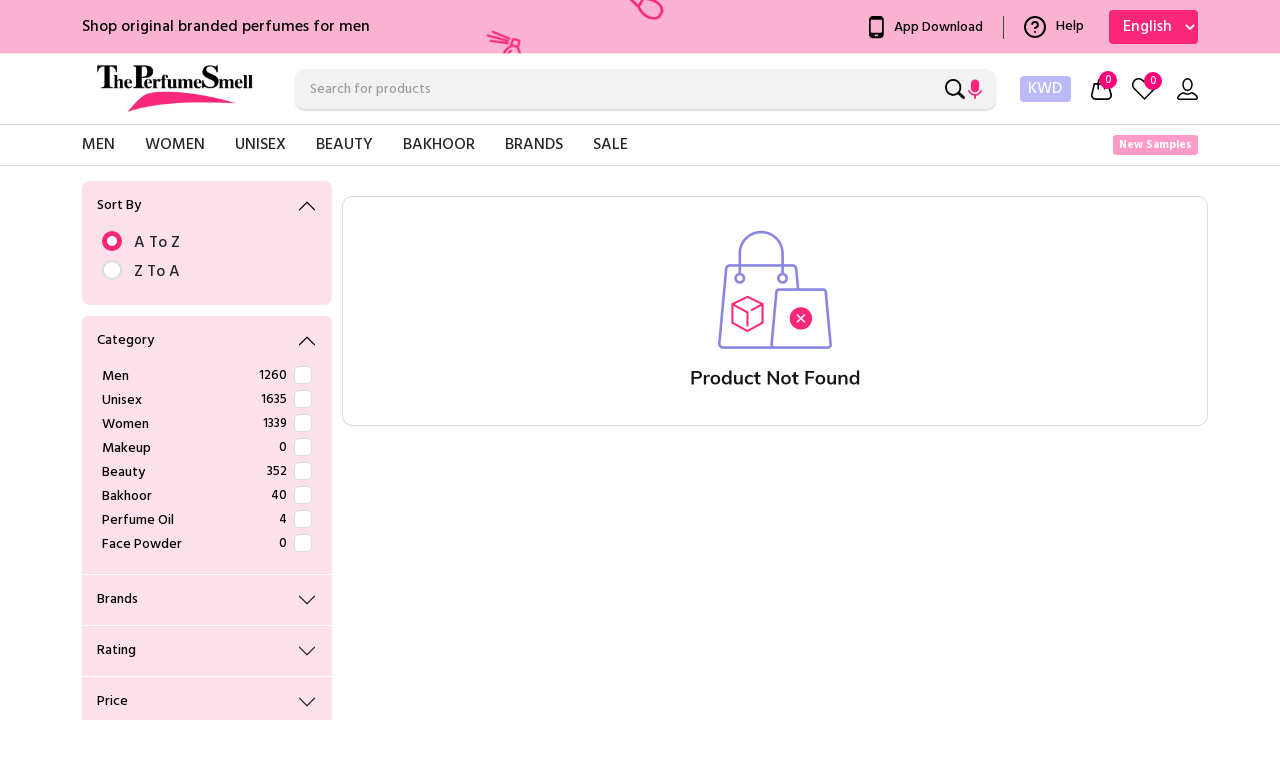

--- FILE ---
content_type: text/html
request_url: https://theperfumesmell.com/product/paris-hilton-heiress-eau-de-toilette-100ml/
body_size: 1398
content:
<!doctype html><html lang="en"><head><meta charset="utf-8"/><link rel="icon" href="/favnew.png"/><link rel="apple-touch-icon" sizes="57x57" href="/android-chrome-192x192.png"><link rel="apple-touch-icon" sizes="60x60" href="/android-chrome-192x192.png"><link rel="apple-touch-icon" sizes="72x72" href="/android-chrome-192x192.png"><link rel="apple-touch-icon" sizes="76x76" href="/android-chrome-192x192.png"><link rel="apple-touch-icon" sizes="114x114" href="/android-chrome-192x192.png"><link rel="apple-touch-icon" sizes="120x120" href="/android-chrome-192x192.png"><link rel="apple-touch-icon" sizes="144x144" href="/android-chrome-192x192.png"><link rel="apple-touch-icon" sizes="152x152" href="/android-chrome-192x192.png"><link rel="apple-touch-icon" sizes="180x180" href="/android-chrome-192x192.png"><link rel="icon" type="image/png" sizes="192x192" href="/android-chrome-192x192.png"><link rel="icon" type="image/png" sizes="32x32" href="/favicon-32x32.png"><link rel="icon" type="image/png" sizes="96x96" href="/favicon-32x32.png"><link rel="icon" type="image/png" sizes="16x16" href="/favicon-16x16.png"><script src="https://cdnjs.cloudflare.com/ajax/libs/jquery/3.7.0/jquery.min.js"></script><script src="https://cdnjs.cloudflare.com/ajax/libs/jquery.matchHeight/0.7.2/jquery.matchHeight-min.js"></script><meta name="viewport" content="width=device-width,initial-scale=1,maximum-scale=1"/><meta http-equiv="cache-control" content="no-cache"><meta http-equiv="expires" content="0"><meta http-equiv="pragma" content="no-cache"><meta name="google-site-verification" content="VTYA4pIOVe_nNaK56-K3ZYxZ1nA2n0muqDYWTWzsqdE"/><meta name="p:domain_verify" content="6b09b6b16a494bd7aad89855ab5d1a03"/><script>!function(e,t,a,n){e[n]=e[n]||[],e[n].push({"gtm.start":(new Date).getTime(),event:"gtm.js"});var g=t.getElementsByTagName(a)[0],m=t.createElement(a);m.async=!0,m.src="https://www.googletagmanager.com/gtm.js?id=GTM-WT9CQGX",g.parentNode.insertBefore(m,g)}(window,document,"script","dataLayer")</script><script type="text/javascript">!function(e,t){if(!e.snaptr){var n=e.snaptr=function(){n.handleRequest?n.handleRequest.apply(n,arguments):n.queue.push(arguments)};n.queue=[];var a="script";r=t.createElement(a),r.async=!0,r.src="https://sc-static.net/scevent.min.js";var s=t.getElementsByTagName(a)[0];s.parentNode.insertBefore(r,s)}}(window,document),snaptr("init","beacc4d7-fd68-4650-9291-50805eb38001",{user_email:"__INSERT_USER_EMAIL__"}),snaptr("track","PAGE_VIEW")</script><script>!function(e,t,n,c,o,a,f){e.fbq||(o=e.fbq=function(){o.callMethod?o.callMethod.apply(o,arguments):o.queue.push(arguments)},e._fbq||(e._fbq=o),o.push=o,o.loaded=!0,o.version="2.0",o.queue=[],(a=t.createElement(n)).async=!0,a.src="https://connect.facebook.net/en_US/fbevents.js",(f=t.getElementsByTagName(n)[0]).parentNode.insertBefore(a,f))}(window,document,"script"),fbq("init","6339957882709432"),fbq("track","PageView")</script><noscript><img height="1" width="1" style="display:none" src="https://www.facebook.com/tr?id=6339957882709432&ev=PageView&noscript=1"/></noscript><meta name="theme-color" content="#000000"/><link rel="apple-touch-icon" href="/logo192.png"/><link rel="manifest" href="/manifest.json"/><script defer="defer" src="/static/js/main.25feafc4.js"></script><link href="/static/css/main.e6fdda31.css" rel="stylesheet"></head><body><noscript>You need to enable JavaScript to run this app.</noscript><noscript><iframe src="https://www.googletagmanager.com/ns.html?id=GTM-WT9CQGX" height="0" width="0" style="display:none;visibility:hidden"></iframe></noscript><div id="root"></div></body></html>

--- FILE ---
content_type: text/css
request_url: https://theperfumesmell.com/static/css/main.e6fdda31.css
body_size: 112254
content:
@charset "UTF-8";@import url(https://fonts.googleapis.com/css2?family=Hind:wght@300;500;600;700&display=swap);body{-webkit-font-smoothing:antialiased;-moz-osx-font-smoothing:grayscale;font-family:-apple-system,BlinkMacSystemFont,Segoe UI,Roboto,Oxygen,Ubuntu,Cantarell,Fira Sans,Droid Sans,Helvetica Neue,sans-serif}code{font-family:source-code-pro,Menlo,Monaco,Consolas,Courier New,monospace}.App{text-align:center}.App-logo{height:40vmin;pointer-events:none}@media (prefers-reduced-motion:no-preference){.App-logo{animation:App-logo-spin 20s linear infinite}}.App-header{align-items:center;background-color:#282c34;color:#fff;display:flex;flex-direction:column;font-size:calc(10px + 2vmin);justify-content:center;min-height:100vh}.App-link{color:#61dafb}@keyframes App-logo-spin{0%{transform:rotate(0deg)}to{transform:rotate(1turn)}}@keyframes react-loading-skeleton{to{transform:translateX(100%)}}.react-loading-skeleton{--base-color:#ebebeb;--highlight-color:#f5f5f5;--animation-duration:1.5s;--animation-direction:normal;--pseudo-element-display:block;background-color:var(--base-color);border-radius:.25rem;display:inline-flex;line-height:1;overflow:hidden;position:relative;-webkit-user-select:none;user-select:none;width:100%}.react-loading-skeleton:after{animation-direction:var(--animation-direction);animation-duration:var(--animation-duration);animation-iteration-count:infinite;animation-name:react-loading-skeleton;animation-timing-function:ease-in-out;background-image:linear-gradient(90deg,var(--base-color) 0,var(--highlight-color) 50%,var(--base-color) 100%);background-image:var(
    --custom-highlight-background,linear-gradient(90deg,var(--base-color) 0,var(--highlight-color) 50%,var(--base-color) 100%)
  );background-repeat:no-repeat;content:" ";display:var(--pseudo-element-display);height:100%;left:0;position:absolute;right:0;top:0;transform:translateX(-100%)}@media (prefers-reduced-motion){.react-loading-skeleton{--pseudo-element-display:none}}/*!
 * Bootstrap  v5.3.3 (https://getbootstrap.com/)
 * Copyright 2011-2024 The Bootstrap Authors
 * Licensed under MIT (https://github.com/twbs/bootstrap/blob/main/LICENSE)
 */:root,[data-bs-theme=light]{--bs-blue:#0d6efd;--bs-indigo:#6610f2;--bs-purple:#6f42c1;--bs-pink:#d63384;--bs-red:#dc3545;--bs-orange:#fd7e14;--bs-yellow:#ffc107;--bs-green:#198754;--bs-teal:#20c997;--bs-cyan:#0dcaf0;--bs-black:#000;--bs-white:#fff;--bs-gray:#6c757d;--bs-gray-dark:#343a40;--bs-gray-100:#f8f9fa;--bs-gray-200:#e9ecef;--bs-gray-300:#dee2e6;--bs-gray-400:#ced4da;--bs-gray-500:#adb5bd;--bs-gray-600:#6c757d;--bs-gray-700:#495057;--bs-gray-800:#343a40;--bs-gray-900:#212529;--bs-primary:#0d6efd;--bs-secondary:#6c757d;--bs-success:#198754;--bs-info:#0dcaf0;--bs-warning:#ffc107;--bs-danger:#dc3545;--bs-light:#f8f9fa;--bs-dark:#212529;--bs-primary-rgb:13,110,253;--bs-secondary-rgb:108,117,125;--bs-success-rgb:25,135,84;--bs-info-rgb:13,202,240;--bs-warning-rgb:255,193,7;--bs-danger-rgb:220,53,69;--bs-light-rgb:248,249,250;--bs-dark-rgb:33,37,41;--bs-primary-text-emphasis:#052c65;--bs-secondary-text-emphasis:#2b2f32;--bs-success-text-emphasis:#0a3622;--bs-info-text-emphasis:#055160;--bs-warning-text-emphasis:#664d03;--bs-danger-text-emphasis:#58151c;--bs-light-text-emphasis:#495057;--bs-dark-text-emphasis:#495057;--bs-primary-bg-subtle:#cfe2ff;--bs-secondary-bg-subtle:#e2e3e5;--bs-success-bg-subtle:#d1e7dd;--bs-info-bg-subtle:#cff4fc;--bs-warning-bg-subtle:#fff3cd;--bs-danger-bg-subtle:#f8d7da;--bs-light-bg-subtle:#fcfcfd;--bs-dark-bg-subtle:#ced4da;--bs-primary-border-subtle:#9ec5fe;--bs-secondary-border-subtle:#c4c8cb;--bs-success-border-subtle:#a3cfbb;--bs-info-border-subtle:#9eeaf9;--bs-warning-border-subtle:#ffe69c;--bs-danger-border-subtle:#f1aeb5;--bs-light-border-subtle:#e9ecef;--bs-dark-border-subtle:#adb5bd;--bs-white-rgb:255,255,255;--bs-black-rgb:0,0,0;--bs-font-sans-serif:system-ui,-apple-system,"Segoe UI",Roboto,"Helvetica Neue","Noto Sans","Liberation Sans",Arial,sans-serif,"Apple Color Emoji","Segoe UI Emoji","Segoe UI Symbol","Noto Color Emoji";--bs-font-monospace:SFMono-Regular,Menlo,Monaco,Consolas,"Liberation Mono","Courier New",monospace;--bs-gradient:linear-gradient(180deg,#ffffff26,#fff0);--bs-body-font-family:var(--bs-font-sans-serif);--bs-body-font-size:1rem;--bs-body-font-weight:400;--bs-body-line-height:1.5;--bs-body-color:#212529;--bs-body-color-rgb:33,37,41;--bs-body-bg:#fff;--bs-body-bg-rgb:255,255,255;--bs-emphasis-color:#000;--bs-emphasis-color-rgb:0,0,0;--bs-secondary-color:#212529bf;--bs-secondary-color-rgb:33,37,41;--bs-secondary-bg:#e9ecef;--bs-secondary-bg-rgb:233,236,239;--bs-tertiary-color:#21252980;--bs-tertiary-color-rgb:33,37,41;--bs-tertiary-bg:#f8f9fa;--bs-tertiary-bg-rgb:248,249,250;--bs-heading-color:inherit;--bs-link-color:#0d6efd;--bs-link-color-rgb:13,110,253;--bs-link-decoration:underline;--bs-link-hover-color:#0a58ca;--bs-link-hover-color-rgb:10,88,202;--bs-code-color:#d63384;--bs-highlight-color:#212529;--bs-highlight-bg:#fff3cd;--bs-border-width:1px;--bs-border-style:solid;--bs-border-color:#dee2e6;--bs-border-color-translucent:rgba(0,0,0,.175);--bs-border-radius:0.375rem;--bs-border-radius-sm:0.25rem;--bs-border-radius-lg:0.5rem;--bs-border-radius-xl:1rem;--bs-border-radius-xxl:2rem;--bs-border-radius-2xl:var(--bs-border-radius-xxl);--bs-border-radius-pill:50rem;--bs-box-shadow:0 0.5rem 1rem #00000026;--bs-box-shadow-sm:0 0.125rem 0.25rem rgba(0,0,0,.075);--bs-box-shadow-lg:0 1rem 3rem rgba(0,0,0,.175);--bs-box-shadow-inset:inset 0 1px 2px rgba(0,0,0,.075);--bs-focus-ring-width:0.25rem;--bs-focus-ring-opacity:0.25;--bs-focus-ring-color:#0d6efd40;--bs-form-valid-color:#198754;--bs-form-valid-border-color:#198754;--bs-form-invalid-color:#dc3545;--bs-form-invalid-border-color:#dc3545}[data-bs-theme=dark]{--bs-body-color:#dee2e6;--bs-body-color-rgb:222,226,230;--bs-body-bg:#212529;--bs-body-bg-rgb:33,37,41;--bs-emphasis-color:#fff;--bs-emphasis-color-rgb:255,255,255;--bs-secondary-color:#dee2e6bf;--bs-secondary-color-rgb:222,226,230;--bs-secondary-bg:#343a40;--bs-secondary-bg-rgb:52,58,64;--bs-tertiary-color:#dee2e680;--bs-tertiary-color-rgb:222,226,230;--bs-tertiary-bg:#2b3035;--bs-tertiary-bg-rgb:43,48,53;--bs-primary-text-emphasis:#6ea8fe;--bs-secondary-text-emphasis:#a7acb1;--bs-success-text-emphasis:#75b798;--bs-info-text-emphasis:#6edff6;--bs-warning-text-emphasis:#ffda6a;--bs-danger-text-emphasis:#ea868f;--bs-light-text-emphasis:#f8f9fa;--bs-dark-text-emphasis:#dee2e6;--bs-primary-bg-subtle:#031633;--bs-secondary-bg-subtle:#161719;--bs-success-bg-subtle:#051b11;--bs-info-bg-subtle:#032830;--bs-warning-bg-subtle:#332701;--bs-danger-bg-subtle:#2c0b0e;--bs-light-bg-subtle:#343a40;--bs-dark-bg-subtle:#1a1d20;--bs-primary-border-subtle:#084298;--bs-secondary-border-subtle:#41464b;--bs-success-border-subtle:#0f5132;--bs-info-border-subtle:#087990;--bs-warning-border-subtle:#997404;--bs-danger-border-subtle:#842029;--bs-light-border-subtle:#495057;--bs-dark-border-subtle:#343a40;--bs-heading-color:inherit;--bs-link-color:#6ea8fe;--bs-link-hover-color:#8bb9fe;--bs-link-color-rgb:110,168,254;--bs-link-hover-color-rgb:139,185,254;--bs-code-color:#e685b5;--bs-highlight-color:#dee2e6;--bs-highlight-bg:#664d03;--bs-border-color:#495057;--bs-border-color-translucent:#ffffff26;--bs-form-valid-color:#75b798;--bs-form-valid-border-color:#75b798;--bs-form-invalid-color:#ea868f;--bs-form-invalid-border-color:#ea868f;color-scheme:dark}*,:after,:before{box-sizing:border-box}@media (prefers-reduced-motion:no-preference){:root{scroll-behavior:smooth}}body{-webkit-text-size-adjust:100%;-webkit-tap-highlight-color:transparent;background-color:#fff;background-color:var(--bs-body-bg);color:#212529;color:var(--bs-body-color);font-family:system-ui,-apple-system,Segoe UI,Roboto,Helvetica Neue,Noto Sans,Liberation Sans,Arial,sans-serif,Apple Color Emoji,Segoe UI Emoji,Segoe UI Symbol,Noto Color Emoji;font-family:var(--bs-body-font-family);font-size:1rem;font-size:var(--bs-body-font-size);font-weight:400;font-weight:var(--bs-body-font-weight);line-height:1.5;line-height:var(--bs-body-line-height);margin:0;text-align:var(--bs-body-text-align)}hr{border-top:var(--bs-border-width) solid;margin:1rem 0}.h1,.h2,.h3,.h4,.h5,.h6,h1,h2,h3,h4,h5,h6{color:inherit;color:var(--bs-heading-color);font-weight:500;line-height:1.2;margin-bottom:.5rem;margin-top:0}.h1,h1{font-size:calc(1.375rem + 1.5vw)}@media (min-width:1200px){.h1,h1{font-size:2.5rem}}.h2,h2{font-size:calc(1.325rem + .9vw)}@media (min-width:1200px){.h2,h2{font-size:2rem}}.h3,h3{font-size:calc(1.3rem + .6vw)}@media (min-width:1200px){.h3,h3{font-size:1.75rem}}.h4,h4{font-size:calc(1.275rem + .3vw)}@media (min-width:1200px){.h4,h4{font-size:1.5rem}}.h5,h5{font-size:1.25rem}.h6,h6{font-size:1rem}p{margin-bottom:1rem;margin-top:0}abbr[title]{cursor:help;-webkit-text-decoration:underline dotted;text-decoration:underline dotted;-webkit-text-decoration-skip-ink:none;text-decoration-skip-ink:none}address{font-style:normal;line-height:inherit;margin-bottom:1rem}ol,ul{padding-left:2rem}dl,ol,ul{margin-bottom:1rem;margin-top:0}ol ol,ol ul,ul ol,ul ul{margin-bottom:0}dt{font-weight:700}dd{margin-bottom:.5rem;margin-left:0}blockquote{margin:0 0 1rem}b,strong{font-weight:bolder}.small,small{font-size:.875em}.mark,mark{background-color:#fff3cd;background-color:var(--bs-highlight-bg);color:#212529;color:var(--bs-highlight-color);padding:.1875em}sub,sup{font-size:.75em;line-height:0;position:relative;vertical-align:initial}sub{bottom:-.25em}sup{top:-.5em}a{color:#0d6efd;color:rgba(var(--bs-link-color-rgb),var(--bs-link-opacity,1));text-decoration:underline}a:hover{--bs-link-color-rgb:var(--bs-link-hover-color-rgb)}a:not([href]):not([class]),a:not([href]):not([class]):hover{color:inherit;text-decoration:none}code,kbd,pre,samp{font-family:SFMono-Regular,Menlo,Monaco,Consolas,Liberation Mono,Courier New,monospace;font-family:var(--bs-font-monospace);font-size:1em}pre{display:block;font-size:.875em;margin-bottom:1rem;margin-top:0;overflow:auto}pre code{color:inherit;font-size:inherit;word-break:normal}code{word-wrap:break-word;color:#d63384;color:var(--bs-code-color);font-size:.875em}a>code{color:inherit}kbd{background-color:#212529;background-color:var(--bs-body-color);border-radius:.25rem;color:#fff;color:var(--bs-body-bg);font-size:.875em;padding:.1875rem .375rem}kbd kbd{font-size:1em;padding:0}figure{margin:0 0 1rem}img,svg{vertical-align:middle}table{border-collapse:collapse;caption-side:bottom}caption{color:#212529bf;color:var(--bs-secondary-color);padding-bottom:.5rem;padding-top:.5rem;text-align:left}th{text-align:inherit;text-align:-webkit-match-parent}tbody,td,tfoot,th,thead,tr{border:0 solid;border-color:inherit}label{display:inline-block}button{border-radius:0}button:focus:not(:focus-visible){outline:0}button,input,optgroup,select,textarea{font-family:inherit;font-size:inherit;line-height:inherit;margin:0}button,select{text-transform:none}[role=button]{cursor:pointer}select{word-wrap:normal}select:disabled{opacity:1}[list]:not([type=date]):not([type=datetime-local]):not([type=month]):not([type=week]):not([type=time])::-webkit-calendar-picker-indicator{display:none!important}[type=button],[type=reset],[type=submit],button{-webkit-appearance:button}[type=button]:not(:disabled),[type=reset]:not(:disabled),[type=submit]:not(:disabled),button:not(:disabled){cursor:pointer}::-moz-focus-inner{border-style:none;padding:0}textarea{resize:vertical}fieldset{border:0;margin:0;min-width:0;padding:0}legend{float:left;font-size:calc(1.275rem + .3vw);line-height:inherit;margin-bottom:.5rem;padding:0;width:100%}@media (min-width:1200px){legend{font-size:1.5rem}}legend+*{clear:left}::-webkit-datetime-edit-day-field,::-webkit-datetime-edit-fields-wrapper,::-webkit-datetime-edit-hour-field,::-webkit-datetime-edit-minute,::-webkit-datetime-edit-month-field,::-webkit-datetime-edit-text,::-webkit-datetime-edit-year-field{padding:0}::-webkit-inner-spin-button{height:auto}[type=search]{-webkit-appearance:textfield;outline-offset:-2px}::-webkit-search-decoration{-webkit-appearance:none}::-webkit-color-swatch-wrapper{padding:0}::-webkit-file-upload-button{-webkit-appearance:button;font:inherit}::file-selector-button{-webkit-appearance:button;font:inherit}output{display:inline-block}iframe{border:0}summary{cursor:pointer;display:list-item}progress{vertical-align:initial}[hidden]{display:none!important}.lead{font-size:1.25rem;font-weight:300}.display-1{font-size:calc(1.625rem + 4.5vw);font-weight:300;line-height:1.2}@media (min-width:1200px){.display-1{font-size:5rem}}.display-2{font-size:calc(1.575rem + 3.9vw);font-weight:300;line-height:1.2}@media (min-width:1200px){.display-2{font-size:4.5rem}}.display-3{font-size:calc(1.525rem + 3.3vw);font-weight:300;line-height:1.2}@media (min-width:1200px){.display-3{font-size:4rem}}.display-4{font-size:calc(1.475rem + 2.7vw);font-weight:300;line-height:1.2}@media (min-width:1200px){.display-4{font-size:3.5rem}}.display-5{font-size:calc(1.425rem + 2.1vw);font-weight:300;line-height:1.2}@media (min-width:1200px){.display-5{font-size:3rem}}.display-6{font-size:calc(1.375rem + 1.5vw);font-weight:300;line-height:1.2}@media (min-width:1200px){.display-6{font-size:2.5rem}}.list-inline,.list-unstyled{list-style:none;padding-left:0}.list-inline-item{display:inline-block}.list-inline-item:not(:last-child){margin-right:.5rem}.initialism{font-size:.875em;text-transform:uppercase}.blockquote{font-size:1.25rem;margin-bottom:1rem}.blockquote>:last-child{margin-bottom:0}.blockquote-footer{color:#6c757d;font-size:.875em;margin-bottom:1rem;margin-top:-1rem}.blockquote-footer:before{content:"— "}.img-fluid,.img-thumbnail{height:auto;max-width:100%}.img-thumbnail{background-color:#fff;background-color:var(--bs-body-bg);border:1px solid #dee2e6;border:var(--bs-border-width) solid var(--bs-border-color);border-radius:.375rem;border-radius:var(--bs-border-radius);padding:.25rem}.figure{display:inline-block}.figure-img{line-height:1;margin-bottom:.5rem}.figure-caption{color:#212529bf;color:var(--bs-secondary-color);font-size:.875em}.container,.container-fluid,.container-lg,.container-md,.container-sm,.container-xl,.container-xxl{--bs-gutter-x:1.5rem;--bs-gutter-y:0;margin-left:auto;margin-right:auto;padding-left:calc(var(--bs-gutter-x)*.5);padding-right:calc(var(--bs-gutter-x)*.5);width:100%}@media (min-width:576px){.container,.container-sm{max-width:540px}}@media (min-width:768px){.container,.container-md,.container-sm{max-width:720px}}@media (min-width:992px){.container,.container-lg,.container-md,.container-sm{max-width:960px}}@media (min-width:1200px){.container,.container-lg,.container-md,.container-sm,.container-xl{max-width:1140px}}@media (min-width:1400px){.container,.container-lg,.container-md,.container-sm,.container-xl,.container-xxl{max-width:1320px}}:root{--bs-breakpoint-xs:0;--bs-breakpoint-sm:576px;--bs-breakpoint-md:768px;--bs-breakpoint-lg:992px;--bs-breakpoint-xl:1200px;--bs-breakpoint-xxl:1400px}.row{--bs-gutter-x:1.5rem;--bs-gutter-y:0;display:flex;flex-wrap:wrap;margin-left:calc(var(--bs-gutter-x)*-.5);margin-right:calc(var(--bs-gutter-x)*-.5);margin-top:calc(var(--bs-gutter-y)*-1)}.row>*{flex-shrink:0;margin-top:var(--bs-gutter-y);max-width:100%;padding-left:calc(var(--bs-gutter-x)*.5);padding-right:calc(var(--bs-gutter-x)*.5);width:100%}.col{flex:1 0}.row-cols-auto>*{flex:0 0 auto;width:auto}.row-cols-1>*{flex:0 0 auto;width:100%}.row-cols-2>*{flex:0 0 auto;width:50%}.row-cols-3>*{flex:0 0 auto;width:33.33333333%}.row-cols-4>*{flex:0 0 auto;width:25%}.row-cols-5>*{flex:0 0 auto;width:20%}.row-cols-6>*{flex:0 0 auto;width:16.66666667%}.col-auto{flex:0 0 auto;width:auto}.col-1{flex:0 0 auto;width:8.33333333%}.col-2{flex:0 0 auto;width:16.66666667%}.col-3{flex:0 0 auto;width:25%}.col-4{flex:0 0 auto;width:33.33333333%}.col-5{flex:0 0 auto;width:41.66666667%}.col-6{flex:0 0 auto;width:50%}.col-7{flex:0 0 auto;width:58.33333333%}.col-8{flex:0 0 auto;width:66.66666667%}.col-9{flex:0 0 auto;width:75%}.col-10{flex:0 0 auto;width:83.33333333%}.col-11{flex:0 0 auto;width:91.66666667%}.col-12{flex:0 0 auto;width:100%}.offset-1{margin-left:8.33333333%}.offset-2{margin-left:16.66666667%}.offset-3{margin-left:25%}.offset-4{margin-left:33.33333333%}.offset-5{margin-left:41.66666667%}.offset-6{margin-left:50%}.offset-7{margin-left:58.33333333%}.offset-8{margin-left:66.66666667%}.offset-9{margin-left:75%}.offset-10{margin-left:83.33333333%}.offset-11{margin-left:91.66666667%}.g-0,.gx-0{--bs-gutter-x:0}.g-0,.gy-0{--bs-gutter-y:0}.g-1,.gx-1{--bs-gutter-x:0.25rem}.g-1,.gy-1{--bs-gutter-y:0.25rem}.g-2,.gx-2{--bs-gutter-x:0.5rem}.g-2,.gy-2{--bs-gutter-y:0.5rem}.g-3,.gx-3{--bs-gutter-x:1rem}.g-3,.gy-3{--bs-gutter-y:1rem}.g-4,.gx-4{--bs-gutter-x:1.5rem}.g-4,.gy-4{--bs-gutter-y:1.5rem}.g-5,.gx-5{--bs-gutter-x:3rem}.g-5,.gy-5{--bs-gutter-y:3rem}@media (min-width:576px){.col-sm{flex:1 0}.row-cols-sm-auto>*{flex:0 0 auto;width:auto}.row-cols-sm-1>*{flex:0 0 auto;width:100%}.row-cols-sm-2>*{flex:0 0 auto;width:50%}.row-cols-sm-3>*{flex:0 0 auto;width:33.33333333%}.row-cols-sm-4>*{flex:0 0 auto;width:25%}.row-cols-sm-5>*{flex:0 0 auto;width:20%}.row-cols-sm-6>*{flex:0 0 auto;width:16.66666667%}.col-sm-auto{flex:0 0 auto;width:auto}.col-sm-1{flex:0 0 auto;width:8.33333333%}.col-sm-2{flex:0 0 auto;width:16.66666667%}.col-sm-3{flex:0 0 auto;width:25%}.col-sm-4{flex:0 0 auto;width:33.33333333%}.col-sm-5{flex:0 0 auto;width:41.66666667%}.col-sm-6{flex:0 0 auto;width:50%}.col-sm-7{flex:0 0 auto;width:58.33333333%}.col-sm-8{flex:0 0 auto;width:66.66666667%}.col-sm-9{flex:0 0 auto;width:75%}.col-sm-10{flex:0 0 auto;width:83.33333333%}.col-sm-11{flex:0 0 auto;width:91.66666667%}.col-sm-12{flex:0 0 auto;width:100%}.offset-sm-0{margin-left:0}.offset-sm-1{margin-left:8.33333333%}.offset-sm-2{margin-left:16.66666667%}.offset-sm-3{margin-left:25%}.offset-sm-4{margin-left:33.33333333%}.offset-sm-5{margin-left:41.66666667%}.offset-sm-6{margin-left:50%}.offset-sm-7{margin-left:58.33333333%}.offset-sm-8{margin-left:66.66666667%}.offset-sm-9{margin-left:75%}.offset-sm-10{margin-left:83.33333333%}.offset-sm-11{margin-left:91.66666667%}.g-sm-0,.gx-sm-0{--bs-gutter-x:0}.g-sm-0,.gy-sm-0{--bs-gutter-y:0}.g-sm-1,.gx-sm-1{--bs-gutter-x:0.25rem}.g-sm-1,.gy-sm-1{--bs-gutter-y:0.25rem}.g-sm-2,.gx-sm-2{--bs-gutter-x:0.5rem}.g-sm-2,.gy-sm-2{--bs-gutter-y:0.5rem}.g-sm-3,.gx-sm-3{--bs-gutter-x:1rem}.g-sm-3,.gy-sm-3{--bs-gutter-y:1rem}.g-sm-4,.gx-sm-4{--bs-gutter-x:1.5rem}.g-sm-4,.gy-sm-4{--bs-gutter-y:1.5rem}.g-sm-5,.gx-sm-5{--bs-gutter-x:3rem}.g-sm-5,.gy-sm-5{--bs-gutter-y:3rem}}@media (min-width:768px){.col-md{flex:1 0}.row-cols-md-auto>*{flex:0 0 auto;width:auto}.row-cols-md-1>*{flex:0 0 auto;width:100%}.row-cols-md-2>*{flex:0 0 auto;width:50%}.row-cols-md-3>*{flex:0 0 auto;width:33.33333333%}.row-cols-md-4>*{flex:0 0 auto;width:25%}.row-cols-md-5>*{flex:0 0 auto;width:20%}.row-cols-md-6>*{flex:0 0 auto;width:16.66666667%}.col-md-auto{flex:0 0 auto;width:auto}.col-md-1{flex:0 0 auto;width:8.33333333%}.col-md-2{flex:0 0 auto;width:16.66666667%}.col-md-3{flex:0 0 auto;width:25%}.col-md-4{flex:0 0 auto;width:33.33333333%}.col-md-5{flex:0 0 auto;width:41.66666667%}.col-md-6{flex:0 0 auto;width:50%}.col-md-7{flex:0 0 auto;width:58.33333333%}.col-md-8{flex:0 0 auto;width:66.66666667%}.col-md-9{flex:0 0 auto;width:75%}.col-md-10{flex:0 0 auto;width:83.33333333%}.col-md-11{flex:0 0 auto;width:91.66666667%}.col-md-12{flex:0 0 auto;width:100%}.offset-md-0{margin-left:0}.offset-md-1{margin-left:8.33333333%}.offset-md-2{margin-left:16.66666667%}.offset-md-3{margin-left:25%}.offset-md-4{margin-left:33.33333333%}.offset-md-5{margin-left:41.66666667%}.offset-md-6{margin-left:50%}.offset-md-7{margin-left:58.33333333%}.offset-md-8{margin-left:66.66666667%}.offset-md-9{margin-left:75%}.offset-md-10{margin-left:83.33333333%}.offset-md-11{margin-left:91.66666667%}.g-md-0,.gx-md-0{--bs-gutter-x:0}.g-md-0,.gy-md-0{--bs-gutter-y:0}.g-md-1,.gx-md-1{--bs-gutter-x:0.25rem}.g-md-1,.gy-md-1{--bs-gutter-y:0.25rem}.g-md-2,.gx-md-2{--bs-gutter-x:0.5rem}.g-md-2,.gy-md-2{--bs-gutter-y:0.5rem}.g-md-3,.gx-md-3{--bs-gutter-x:1rem}.g-md-3,.gy-md-3{--bs-gutter-y:1rem}.g-md-4,.gx-md-4{--bs-gutter-x:1.5rem}.g-md-4,.gy-md-4{--bs-gutter-y:1.5rem}.g-md-5,.gx-md-5{--bs-gutter-x:3rem}.g-md-5,.gy-md-5{--bs-gutter-y:3rem}}@media (min-width:992px){.col-lg{flex:1 0}.row-cols-lg-auto>*{flex:0 0 auto;width:auto}.row-cols-lg-1>*{flex:0 0 auto;width:100%}.row-cols-lg-2>*{flex:0 0 auto;width:50%}.row-cols-lg-3>*{flex:0 0 auto;width:33.33333333%}.row-cols-lg-4>*{flex:0 0 auto;width:25%}.row-cols-lg-5>*{flex:0 0 auto;width:20%}.row-cols-lg-6>*{flex:0 0 auto;width:16.66666667%}.col-lg-auto{flex:0 0 auto;width:auto}.col-lg-1{flex:0 0 auto;width:8.33333333%}.col-lg-2{flex:0 0 auto;width:16.66666667%}.col-lg-3{flex:0 0 auto;width:25%}.col-lg-4{flex:0 0 auto;width:33.33333333%}.col-lg-5{flex:0 0 auto;width:41.66666667%}.col-lg-6{flex:0 0 auto;width:50%}.col-lg-7{flex:0 0 auto;width:58.33333333%}.col-lg-8{flex:0 0 auto;width:66.66666667%}.col-lg-9{flex:0 0 auto;width:75%}.col-lg-10{flex:0 0 auto;width:83.33333333%}.col-lg-11{flex:0 0 auto;width:91.66666667%}.col-lg-12{flex:0 0 auto;width:100%}.offset-lg-0{margin-left:0}.offset-lg-1{margin-left:8.33333333%}.offset-lg-2{margin-left:16.66666667%}.offset-lg-3{margin-left:25%}.offset-lg-4{margin-left:33.33333333%}.offset-lg-5{margin-left:41.66666667%}.offset-lg-6{margin-left:50%}.offset-lg-7{margin-left:58.33333333%}.offset-lg-8{margin-left:66.66666667%}.offset-lg-9{margin-left:75%}.offset-lg-10{margin-left:83.33333333%}.offset-lg-11{margin-left:91.66666667%}.g-lg-0,.gx-lg-0{--bs-gutter-x:0}.g-lg-0,.gy-lg-0{--bs-gutter-y:0}.g-lg-1,.gx-lg-1{--bs-gutter-x:0.25rem}.g-lg-1,.gy-lg-1{--bs-gutter-y:0.25rem}.g-lg-2,.gx-lg-2{--bs-gutter-x:0.5rem}.g-lg-2,.gy-lg-2{--bs-gutter-y:0.5rem}.g-lg-3,.gx-lg-3{--bs-gutter-x:1rem}.g-lg-3,.gy-lg-3{--bs-gutter-y:1rem}.g-lg-4,.gx-lg-4{--bs-gutter-x:1.5rem}.g-lg-4,.gy-lg-4{--bs-gutter-y:1.5rem}.g-lg-5,.gx-lg-5{--bs-gutter-x:3rem}.g-lg-5,.gy-lg-5{--bs-gutter-y:3rem}}@media (min-width:1200px){.col-xl{flex:1 0}.row-cols-xl-auto>*{flex:0 0 auto;width:auto}.row-cols-xl-1>*{flex:0 0 auto;width:100%}.row-cols-xl-2>*{flex:0 0 auto;width:50%}.row-cols-xl-3>*{flex:0 0 auto;width:33.33333333%}.row-cols-xl-4>*{flex:0 0 auto;width:25%}.row-cols-xl-5>*{flex:0 0 auto;width:20%}.row-cols-xl-6>*{flex:0 0 auto;width:16.66666667%}.col-xl-auto{flex:0 0 auto;width:auto}.col-xl-1{flex:0 0 auto;width:8.33333333%}.col-xl-2{flex:0 0 auto;width:16.66666667%}.col-xl-3{flex:0 0 auto;width:25%}.col-xl-4{flex:0 0 auto;width:33.33333333%}.col-xl-5{flex:0 0 auto;width:41.66666667%}.col-xl-6{flex:0 0 auto;width:50%}.col-xl-7{flex:0 0 auto;width:58.33333333%}.col-xl-8{flex:0 0 auto;width:66.66666667%}.col-xl-9{flex:0 0 auto;width:75%}.col-xl-10{flex:0 0 auto;width:83.33333333%}.col-xl-11{flex:0 0 auto;width:91.66666667%}.col-xl-12{flex:0 0 auto;width:100%}.offset-xl-0{margin-left:0}.offset-xl-1{margin-left:8.33333333%}.offset-xl-2{margin-left:16.66666667%}.offset-xl-3{margin-left:25%}.offset-xl-4{margin-left:33.33333333%}.offset-xl-5{margin-left:41.66666667%}.offset-xl-6{margin-left:50%}.offset-xl-7{margin-left:58.33333333%}.offset-xl-8{margin-left:66.66666667%}.offset-xl-9{margin-left:75%}.offset-xl-10{margin-left:83.33333333%}.offset-xl-11{margin-left:91.66666667%}.g-xl-0,.gx-xl-0{--bs-gutter-x:0}.g-xl-0,.gy-xl-0{--bs-gutter-y:0}.g-xl-1,.gx-xl-1{--bs-gutter-x:0.25rem}.g-xl-1,.gy-xl-1{--bs-gutter-y:0.25rem}.g-xl-2,.gx-xl-2{--bs-gutter-x:0.5rem}.g-xl-2,.gy-xl-2{--bs-gutter-y:0.5rem}.g-xl-3,.gx-xl-3{--bs-gutter-x:1rem}.g-xl-3,.gy-xl-3{--bs-gutter-y:1rem}.g-xl-4,.gx-xl-4{--bs-gutter-x:1.5rem}.g-xl-4,.gy-xl-4{--bs-gutter-y:1.5rem}.g-xl-5,.gx-xl-5{--bs-gutter-x:3rem}.g-xl-5,.gy-xl-5{--bs-gutter-y:3rem}}@media (min-width:1400px){.col-xxl{flex:1 0}.row-cols-xxl-auto>*{flex:0 0 auto;width:auto}.row-cols-xxl-1>*{flex:0 0 auto;width:100%}.row-cols-xxl-2>*{flex:0 0 auto;width:50%}.row-cols-xxl-3>*{flex:0 0 auto;width:33.33333333%}.row-cols-xxl-4>*{flex:0 0 auto;width:25%}.row-cols-xxl-5>*{flex:0 0 auto;width:20%}.row-cols-xxl-6>*{flex:0 0 auto;width:16.66666667%}.col-xxl-auto{flex:0 0 auto;width:auto}.col-xxl-1{flex:0 0 auto;width:8.33333333%}.col-xxl-2{flex:0 0 auto;width:16.66666667%}.col-xxl-3{flex:0 0 auto;width:25%}.col-xxl-4{flex:0 0 auto;width:33.33333333%}.col-xxl-5{flex:0 0 auto;width:41.66666667%}.col-xxl-6{flex:0 0 auto;width:50%}.col-xxl-7{flex:0 0 auto;width:58.33333333%}.col-xxl-8{flex:0 0 auto;width:66.66666667%}.col-xxl-9{flex:0 0 auto;width:75%}.col-xxl-10{flex:0 0 auto;width:83.33333333%}.col-xxl-11{flex:0 0 auto;width:91.66666667%}.col-xxl-12{flex:0 0 auto;width:100%}.offset-xxl-0{margin-left:0}.offset-xxl-1{margin-left:8.33333333%}.offset-xxl-2{margin-left:16.66666667%}.offset-xxl-3{margin-left:25%}.offset-xxl-4{margin-left:33.33333333%}.offset-xxl-5{margin-left:41.66666667%}.offset-xxl-6{margin-left:50%}.offset-xxl-7{margin-left:58.33333333%}.offset-xxl-8{margin-left:66.66666667%}.offset-xxl-9{margin-left:75%}.offset-xxl-10{margin-left:83.33333333%}.offset-xxl-11{margin-left:91.66666667%}.g-xxl-0,.gx-xxl-0{--bs-gutter-x:0}.g-xxl-0,.gy-xxl-0{--bs-gutter-y:0}.g-xxl-1,.gx-xxl-1{--bs-gutter-x:0.25rem}.g-xxl-1,.gy-xxl-1{--bs-gutter-y:0.25rem}.g-xxl-2,.gx-xxl-2{--bs-gutter-x:0.5rem}.g-xxl-2,.gy-xxl-2{--bs-gutter-y:0.5rem}.g-xxl-3,.gx-xxl-3{--bs-gutter-x:1rem}.g-xxl-3,.gy-xxl-3{--bs-gutter-y:1rem}.g-xxl-4,.gx-xxl-4{--bs-gutter-x:1.5rem}.g-xxl-4,.gy-xxl-4{--bs-gutter-y:1.5rem}.g-xxl-5,.gx-xxl-5{--bs-gutter-x:3rem}.g-xxl-5,.gy-xxl-5{--bs-gutter-y:3rem}}.table{--bs-table-color-type:initial;--bs-table-bg-type:initial;--bs-table-color-state:initial;--bs-table-bg-state:initial;--bs-table-color:var(--bs-emphasis-color);--bs-table-bg:var(--bs-body-bg);--bs-table-border-color:var(--bs-border-color);--bs-table-accent-bg:#0000;--bs-table-striped-color:var(--bs-emphasis-color);--bs-table-striped-bg:rgba(var(--bs-emphasis-color-rgb),0.05);--bs-table-active-color:var(--bs-emphasis-color);--bs-table-active-bg:rgba(var(--bs-emphasis-color-rgb),0.1);--bs-table-hover-color:var(--bs-emphasis-color);--bs-table-hover-bg:rgba(var(--bs-emphasis-color-rgb),0.075);border-color:var(--bs-table-border-color);margin-bottom:1rem;vertical-align:top;width:100%}.table>:not(caption)>*>*{background-color:var(--bs-table-bg);border-bottom-width:1px;border-bottom-width:var(--bs-border-width);box-shadow:inset 0 0 0 9999px var(--bs-table-accent-bg);box-shadow:inset 0 0 0 9999px var(--bs-table-bg-state,var(--bs-table-bg-type,var(--bs-table-accent-bg)));color:var(--bs-table-color);color:var(--bs-table-color-state,var(--bs-table-color-type,var(--bs-table-color)));padding:.5rem}.table>tbody{vertical-align:inherit}.table>thead{vertical-align:bottom}.table-group-divider{border-top:2px solid;border-top:calc(var(--bs-border-width)*2) solid}.caption-top{caption-side:top}.table-sm>:not(caption)>*>*{padding:.25rem}.table-bordered>:not(caption)>*{border-width:1px 0;border-width:var(--bs-border-width) 0}.table-bordered>:not(caption)>*>*{border-width:0 1px;border-width:0 var(--bs-border-width)}.table-borderless>:not(caption)>*>*{border-bottom-width:0}.table-borderless>:not(:first-child){border-top-width:0}.table-striped-columns>:not(caption)>tr>:nth-child(2n),.table-striped>tbody>tr:nth-of-type(odd)>*{--bs-table-color-type:var(--bs-table-striped-color);--bs-table-bg-type:var(--bs-table-striped-bg)}.table-active{--bs-table-color-state:var(--bs-table-active-color);--bs-table-bg-state:var(--bs-table-active-bg)}.table-hover>tbody>tr:hover>*{--bs-table-color-state:var(--bs-table-hover-color);--bs-table-bg-state:var(--bs-table-hover-bg)}.table-primary{--bs-table-color:#000;--bs-table-bg:#cfe2ff;--bs-table-border-color:#a6b5cc;--bs-table-striped-bg:#c5d7f2;--bs-table-striped-color:#000;--bs-table-active-bg:#bacbe6;--bs-table-active-color:#000;--bs-table-hover-bg:#bfd1ec;--bs-table-hover-color:#000}.table-primary,.table-secondary{border-color:var(--bs-table-border-color);color:var(--bs-table-color)}.table-secondary{--bs-table-color:#000;--bs-table-bg:#e2e3e5;--bs-table-border-color:#b5b6b7;--bs-table-striped-bg:#d7d8da;--bs-table-striped-color:#000;--bs-table-active-bg:#cbccce;--bs-table-active-color:#000;--bs-table-hover-bg:#d1d2d4;--bs-table-hover-color:#000}.table-success{--bs-table-color:#000;--bs-table-bg:#d1e7dd;--bs-table-border-color:#a7b9b1;--bs-table-striped-bg:#c7dbd2;--bs-table-striped-color:#000;--bs-table-active-bg:#bcd0c7;--bs-table-active-color:#000;--bs-table-hover-bg:#c1d6cc;--bs-table-hover-color:#000}.table-info,.table-success{border-color:var(--bs-table-border-color);color:var(--bs-table-color)}.table-info{--bs-table-color:#000;--bs-table-bg:#cff4fc;--bs-table-border-color:#a6c3ca;--bs-table-striped-bg:#c5e8ef;--bs-table-striped-color:#000;--bs-table-active-bg:#badce3;--bs-table-active-color:#000;--bs-table-hover-bg:#bfe2e9;--bs-table-hover-color:#000}.table-warning{--bs-table-color:#000;--bs-table-bg:#fff3cd;--bs-table-border-color:#ccc2a4;--bs-table-striped-bg:#f2e7c3;--bs-table-striped-color:#000;--bs-table-active-bg:#e6dbb9;--bs-table-active-color:#000;--bs-table-hover-bg:#ece1be;--bs-table-hover-color:#000}.table-danger,.table-warning{border-color:var(--bs-table-border-color);color:var(--bs-table-color)}.table-danger{--bs-table-color:#000;--bs-table-bg:#f8d7da;--bs-table-border-color:#c6acae;--bs-table-striped-bg:#eccccf;--bs-table-striped-color:#000;--bs-table-active-bg:#dfc2c4;--bs-table-active-color:#000;--bs-table-hover-bg:#e5c7ca;--bs-table-hover-color:#000}.table-light{--bs-table-color:#000;--bs-table-bg:#f8f9fa;--bs-table-border-color:#c6c7c8;--bs-table-striped-bg:#ecedee;--bs-table-striped-color:#000;--bs-table-active-bg:#dfe0e1;--bs-table-active-color:#000;--bs-table-hover-bg:#e5e6e7;--bs-table-hover-color:#000}.table-dark,.table-light{border-color:var(--bs-table-border-color);color:var(--bs-table-color)}.table-dark{--bs-table-color:#fff;--bs-table-bg:#212529;--bs-table-border-color:#4d5154;--bs-table-striped-bg:#2c3034;--bs-table-striped-color:#fff;--bs-table-active-bg:#373b3e;--bs-table-active-color:#fff;--bs-table-hover-bg:#323539;--bs-table-hover-color:#fff}.table-responsive{-webkit-overflow-scrolling:touch;overflow-x:auto}@media (max-width:575.98px){.table-responsive-sm{-webkit-overflow-scrolling:touch;overflow-x:auto}}@media (max-width:767.98px){.table-responsive-md{-webkit-overflow-scrolling:touch;overflow-x:auto}}@media (max-width:991.98px){.table-responsive-lg{-webkit-overflow-scrolling:touch;overflow-x:auto}}@media (max-width:1199.98px){.table-responsive-xl{-webkit-overflow-scrolling:touch;overflow-x:auto}}@media (max-width:1399.98px){.table-responsive-xxl{-webkit-overflow-scrolling:touch;overflow-x:auto}}.form-label{margin-bottom:.5rem}.col-form-label{font-size:inherit;line-height:1.5;margin-bottom:0;padding-bottom:calc(.375rem + 1px);padding-bottom:calc(.375rem + var(--bs-border-width));padding-top:calc(.375rem + 1px);padding-top:calc(.375rem + var(--bs-border-width))}.col-form-label-lg{font-size:1.25rem;padding-bottom:calc(.5rem + 1px);padding-bottom:calc(.5rem + var(--bs-border-width));padding-top:calc(.5rem + 1px);padding-top:calc(.5rem + var(--bs-border-width))}.col-form-label-sm{font-size:.875rem;padding-bottom:calc(.25rem + 1px);padding-bottom:calc(.25rem + var(--bs-border-width));padding-top:calc(.25rem + 1px);padding-top:calc(.25rem + var(--bs-border-width))}.form-text{color:#212529bf;color:var(--bs-secondary-color);font-size:.875em;margin-top:.25rem}.form-control{-webkit-appearance:none;appearance:none;background-clip:padding-box;background-color:#fff;background-color:var(--bs-body-bg);border:1px solid #dee2e6;border:var(--bs-border-width) solid var(--bs-border-color);border-radius:.375rem;border-radius:var(--bs-border-radius);color:#212529;color:var(--bs-body-color);display:block;font-size:1rem;font-weight:400;line-height:1.5;padding:.375rem .75rem;transition:border-color .15s ease-in-out,box-shadow .15s ease-in-out;width:100%}@media (prefers-reduced-motion:reduce){.form-control{transition:none}}.form-control[type=file]{overflow:hidden}.form-control[type=file]:not(:disabled):not([readonly]){cursor:pointer}.form-control:focus{background-color:#fff;background-color:var(--bs-body-bg);border-color:#86b7fe;box-shadow:0 0 0 .25rem #0d6efd40;color:#212529;color:var(--bs-body-color)}.form-control::-webkit-date-and-time-value{height:1.5em;margin:0;min-width:85px}.form-control::-webkit-datetime-edit{display:block;padding:0}.form-control::placeholder{color:#212529bf;color:var(--bs-secondary-color)}.form-control:disabled{background-color:#e9ecef;background-color:var(--bs-secondary-bg);opacity:1}.form-control::-webkit-file-upload-button{-webkit-margin-end:.75rem;background-color:#f8f9fa;background-color:var(--bs-tertiary-bg);border:0 solid;border-color:inherit;border-inline-end-width:1px;border-inline-end-width:var(--bs-border-width);border-radius:0;color:#212529;color:var(--bs-body-color);margin:-.375rem -.75rem;margin-inline-end:.75rem;padding:.375rem .75rem;pointer-events:none;-webkit-transition:color .15s ease-in-out,background-color .15s ease-in-out,border-color .15s ease-in-out,box-shadow .15s ease-in-out;transition:color .15s ease-in-out,background-color .15s ease-in-out,border-color .15s ease-in-out,box-shadow .15s ease-in-out}.form-control::file-selector-button{-webkit-margin-end:.75rem;background-color:#f8f9fa;background-color:var(--bs-tertiary-bg);border:0 solid;border-color:inherit;border-inline-end-width:1px;border-inline-end-width:var(--bs-border-width);border-radius:0;color:#212529;color:var(--bs-body-color);margin:-.375rem -.75rem;margin-inline-end:.75rem;padding:.375rem .75rem;pointer-events:none;transition:color .15s ease-in-out,background-color .15s ease-in-out,border-color .15s ease-in-out,box-shadow .15s ease-in-out}@media (prefers-reduced-motion:reduce){.form-control::-webkit-file-upload-button{-webkit-transition:none;transition:none}.form-control::file-selector-button{transition:none}}.form-control:hover:not(:disabled):not([readonly])::-webkit-file-upload-button{background-color:#e9ecef;background-color:var(--bs-secondary-bg)}.form-control:hover:not(:disabled):not([readonly])::file-selector-button{background-color:#e9ecef;background-color:var(--bs-secondary-bg)}.form-control-plaintext{background-color:initial;border:solid #0000;border-width:1px 0;border-width:var(--bs-border-width) 0;color:#212529;color:var(--bs-body-color);display:block;line-height:1.5;margin-bottom:0;padding:.375rem 0;width:100%}.form-control-plaintext:focus{outline:0}.form-control-plaintext.form-control-lg,.form-control-plaintext.form-control-sm{padding-left:0;padding-right:0}.form-control-sm{border-radius:.25rem;border-radius:var(--bs-border-radius-sm);font-size:.875rem;min-height:calc(1.5em + .5rem + 2px);min-height:calc(1.5em + .5rem + var(--bs-border-width)*2);padding:.25rem .5rem}.form-control-sm::-webkit-file-upload-button{-webkit-margin-end:.5rem;margin:-.25rem -.5rem;margin-inline-end:.5rem;padding:.25rem .5rem}.form-control-sm::file-selector-button{-webkit-margin-end:.5rem;margin:-.25rem -.5rem;margin-inline-end:.5rem;padding:.25rem .5rem}.form-control-lg{border-radius:.5rem;border-radius:var(--bs-border-radius-lg);font-size:1.25rem;min-height:calc(1.5em + 1rem + 2px);min-height:calc(1.5em + 1rem + var(--bs-border-width)*2);padding:.5rem 1rem}.form-control-lg::-webkit-file-upload-button{-webkit-margin-end:1rem;margin:-.5rem -1rem;margin-inline-end:1rem;padding:.5rem 1rem}.form-control-lg::file-selector-button{-webkit-margin-end:1rem;margin:-.5rem -1rem;margin-inline-end:1rem;padding:.5rem 1rem}textarea.form-control{min-height:calc(1.5em + .75rem + 2px);min-height:calc(1.5em + .75rem + var(--bs-border-width)*2)}textarea.form-control-sm{min-height:calc(1.5em + .5rem + 2px);min-height:calc(1.5em + .5rem + var(--bs-border-width)*2)}textarea.form-control-lg{min-height:calc(1.5em + 1rem + 2px);min-height:calc(1.5em + 1rem + var(--bs-border-width)*2)}.form-control-color{height:calc(1.5em + .75rem + 2px);height:calc(1.5em + .75rem + var(--bs-border-width)*2);padding:.375rem;width:3rem}.form-control-color:not(:disabled):not([readonly]){cursor:pointer}.form-control-color::-moz-color-swatch{border:0!important;border-radius:.375rem;border-radius:var(--bs-border-radius)}.form-control-color::-webkit-color-swatch{border:0!important;border-radius:.375rem;border-radius:var(--bs-border-radius)}.form-control-color.form-control-sm{height:calc(1.5em + .5rem + 2px);height:calc(1.5em + .5rem + var(--bs-border-width)*2)}.form-control-color.form-control-lg{height:calc(1.5em + 1rem + 2px);height:calc(1.5em + 1rem + var(--bs-border-width)*2)}.form-select{--bs-form-select-bg-img:url("data:image/svg+xml;charset=utf-8,%3Csvg xmlns='http://www.w3.org/2000/svg' viewBox='0 0 16 16'%3E%3Cpath fill='none' stroke='%23343a40' stroke-linecap='round' stroke-linejoin='round' stroke-width='2' d='m2 5 6 6 6-6'/%3E%3C/svg%3E");-webkit-appearance:none;appearance:none;background-color:#fff;background-color:var(--bs-body-bg);background-image:var(--bs-form-select-bg-img),none;background-image:var(--bs-form-select-bg-img),var(--bs-form-select-bg-icon,none);background-position:right .75rem center;background-repeat:no-repeat;background-size:16px 12px;border:1px solid #dee2e6;border:var(--bs-border-width) solid var(--bs-border-color);border-radius:.375rem;border-radius:var(--bs-border-radius);color:#212529;color:var(--bs-body-color);display:block;font-size:1rem;font-weight:400;line-height:1.5;padding:.375rem 2.25rem .375rem .75rem;transition:border-color .15s ease-in-out,box-shadow .15s ease-in-out;width:100%}@media (prefers-reduced-motion:reduce){.form-select{transition:none}}.form-select:focus{border-color:#86b7fe;box-shadow:0 0 0 .25rem #0d6efd40;outline:0}.form-select[multiple],.form-select[size]:not([size="1"]){background-image:none;padding-right:.75rem}.form-select:disabled{background-color:#e9ecef;background-color:var(--bs-secondary-bg)}.form-select:-moz-focusring{color:#0000;text-shadow:0 0 0 #212529;text-shadow:0 0 0 var(--bs-body-color)}.form-select-sm{border-radius:.25rem;border-radius:var(--bs-border-radius-sm);font-size:.875rem;padding-bottom:.25rem;padding-left:.5rem;padding-top:.25rem}.form-select-lg{border-radius:.5rem;border-radius:var(--bs-border-radius-lg);font-size:1.25rem;padding-bottom:.5rem;padding-left:1rem;padding-top:.5rem}[data-bs-theme=dark] .form-select{--bs-form-select-bg-img:url("data:image/svg+xml;charset=utf-8,%3Csvg xmlns='http://www.w3.org/2000/svg' viewBox='0 0 16 16'%3E%3Cpath fill='none' stroke='%23dee2e6' stroke-linecap='round' stroke-linejoin='round' stroke-width='2' d='m2 5 6 6 6-6'/%3E%3C/svg%3E")}.form-check{display:block;margin-bottom:.125rem;min-height:1.5rem;padding-left:1.5em}.form-check .form-check-input{float:left;margin-left:-1.5em}.form-check-reverse{padding-left:0;padding-right:1.5em;text-align:right}.form-check-reverse .form-check-input{float:right;margin-left:0;margin-right:-1.5em}.form-check-input{--bs-form-check-bg:var(--bs-body-bg);-webkit-appearance:none;appearance:none;background-color:var(--bs-form-check-bg);background-image:var(--bs-form-check-bg-image);background-position:50%;background-repeat:no-repeat;background-size:contain;border:1px solid #dee2e6;border:var(--bs-border-width) solid var(--bs-border-color);flex-shrink:0;height:1em;margin-top:.25em;-webkit-print-color-adjust:exact;print-color-adjust:exact;vertical-align:top;width:1em}.form-check-input[type=checkbox]{border-radius:.25em}.form-check-input[type=radio]{border-radius:50%}.form-check-input:active{filter:brightness(90%)}.form-check-input:focus{border-color:#86b7fe;box-shadow:0 0 0 .25rem #0d6efd40;outline:0}.form-check-input:checked{background-color:#0d6efd;border-color:#0d6efd}.form-check-input:checked[type=checkbox]{--bs-form-check-bg-image:url("data:image/svg+xml;charset=utf-8,%3Csvg xmlns='http://www.w3.org/2000/svg' viewBox='0 0 20 20'%3E%3Cpath fill='none' stroke='%23fff' stroke-linecap='round' stroke-linejoin='round' stroke-width='3' d='m6 10 3 3 6-6'/%3E%3C/svg%3E")}.form-check-input:checked[type=radio]{--bs-form-check-bg-image:url("data:image/svg+xml;charset=utf-8,%3Csvg xmlns='http://www.w3.org/2000/svg' viewBox='-4 -4 8 8'%3E%3Ccircle r='2' fill='%23fff'/%3E%3C/svg%3E")}.form-check-input[type=checkbox]:indeterminate{--bs-form-check-bg-image:url("data:image/svg+xml;charset=utf-8,%3Csvg xmlns='http://www.w3.org/2000/svg' viewBox='0 0 20 20'%3E%3Cpath fill='none' stroke='%23fff' stroke-linecap='round' stroke-linejoin='round' stroke-width='3' d='M6 10h8'/%3E%3C/svg%3E");background-color:#0d6efd;border-color:#0d6efd}.form-check-input:disabled{filter:none;opacity:.5;pointer-events:none}.form-check-input:disabled~.form-check-label,.form-check-input[disabled]~.form-check-label{cursor:default;opacity:.5}.form-switch{padding-left:2.5em}.form-switch .form-check-input{--bs-form-switch-bg:url("data:image/svg+xml;charset=utf-8,%3Csvg xmlns='http://www.w3.org/2000/svg' viewBox='-4 -4 8 8'%3E%3Ccircle r='3' fill='rgba(0, 0, 0, 0.25)'/%3E%3C/svg%3E");background-image:var(--bs-form-switch-bg);background-position:0;border-radius:2em;margin-left:-2.5em;transition:background-position .15s ease-in-out;width:2em}@media (prefers-reduced-motion:reduce){.form-switch .form-check-input{transition:none}}.form-switch .form-check-input:focus{--bs-form-switch-bg:url("data:image/svg+xml;charset=utf-8,%3Csvg xmlns='http://www.w3.org/2000/svg' viewBox='-4 -4 8 8'%3E%3Ccircle r='3' fill='%2386b7fe'/%3E%3C/svg%3E")}.form-switch .form-check-input:checked{--bs-form-switch-bg:url("data:image/svg+xml;charset=utf-8,%3Csvg xmlns='http://www.w3.org/2000/svg' viewBox='-4 -4 8 8'%3E%3Ccircle r='3' fill='%23fff'/%3E%3C/svg%3E");background-position:100%}.form-switch.form-check-reverse{padding-left:0;padding-right:2.5em}.form-switch.form-check-reverse .form-check-input{margin-left:0;margin-right:-2.5em}.form-check-inline{display:inline-block;margin-right:1rem}.btn-check{clip:rect(0,0,0,0);pointer-events:none;position:absolute}.btn-check:disabled+.btn,.btn-check[disabled]+.btn{filter:none;opacity:.65;pointer-events:none}[data-bs-theme=dark] .form-switch .form-check-input:not(:checked):not(:focus){--bs-form-switch-bg:url("data:image/svg+xml;charset=utf-8,%3Csvg xmlns='http://www.w3.org/2000/svg' viewBox='-4 -4 8 8'%3E%3Ccircle r='3' fill='rgba(255, 255, 255, 0.25)'/%3E%3C/svg%3E")}.form-range{-webkit-appearance:none;appearance:none;background-color:initial;height:1.5rem;padding:0;width:100%}.form-range:focus{outline:0}.form-range:focus::-webkit-slider-thumb{box-shadow:0 0 0 1px #fff,0 0 0 .25rem #0d6efd40}.form-range:focus::-moz-range-thumb{box-shadow:0 0 0 1px #fff,0 0 0 .25rem #0d6efd40}.form-range::-moz-focus-outer{border:0}.form-range::-webkit-slider-thumb{-webkit-appearance:none;appearance:none;background-color:#0d6efd;border:0;border-radius:1rem;height:1rem;margin-top:-.25rem;-webkit-transition:background-color .15s ease-in-out,border-color .15s ease-in-out,box-shadow .15s ease-in-out;transition:background-color .15s ease-in-out,border-color .15s ease-in-out,box-shadow .15s ease-in-out;width:1rem}@media (prefers-reduced-motion:reduce){.form-range::-webkit-slider-thumb{-webkit-transition:none;transition:none}}.form-range::-webkit-slider-thumb:active{background-color:#b6d4fe}.form-range::-webkit-slider-runnable-track{background-color:#e9ecef;background-color:var(--bs-secondary-bg);border-color:#0000;border-radius:1rem;color:#0000;cursor:pointer;height:.5rem;width:100%}.form-range::-moz-range-thumb{appearance:none;background-color:#0d6efd;border:0;border-radius:1rem;height:1rem;-moz-transition:background-color .15s ease-in-out,border-color .15s ease-in-out,box-shadow .15s ease-in-out;transition:background-color .15s ease-in-out,border-color .15s ease-in-out,box-shadow .15s ease-in-out;width:1rem}@media (prefers-reduced-motion:reduce){.form-range::-moz-range-thumb{-moz-transition:none;transition:none}}.form-range::-moz-range-thumb:active{background-color:#b6d4fe}.form-range::-moz-range-track{background-color:#e9ecef;background-color:var(--bs-secondary-bg);border-color:#0000;border-radius:1rem;color:#0000;cursor:pointer;height:.5rem;width:100%}.form-range:disabled{pointer-events:none}.form-range:disabled::-webkit-slider-thumb{background-color:#212529bf;background-color:var(--bs-secondary-color)}.form-range:disabled::-moz-range-thumb{background-color:#212529bf;background-color:var(--bs-secondary-color)}.form-floating{position:relative}.form-floating>.form-control,.form-floating>.form-control-plaintext,.form-floating>.form-select{height:calc(3.5rem + 2px);height:calc(3.5rem + var(--bs-border-width)*2);line-height:1.25;min-height:calc(3.5rem + 2px);min-height:calc(3.5rem + var(--bs-border-width)*2)}.form-floating>label{border:1px solid #0000;border:var(--bs-border-width) solid #0000;height:100%;left:0;overflow:hidden;padding:1rem .75rem;pointer-events:none;position:absolute;text-align:start;text-overflow:ellipsis;top:0;transform-origin:0 0;transition:opacity .1s ease-in-out,transform .1s ease-in-out;white-space:nowrap;z-index:2}@media (prefers-reduced-motion:reduce){.form-floating>label{transition:none}}.form-floating>.form-control,.form-floating>.form-control-plaintext{padding:1rem .75rem}.form-floating>.form-control-plaintext::placeholder,.form-floating>.form-control::placeholder{color:#0000}.form-floating>.form-control-plaintext:focus,.form-floating>.form-control-plaintext:not(:placeholder-shown),.form-floating>.form-control:focus,.form-floating>.form-control:not(:placeholder-shown){padding-bottom:.625rem;padding-top:1.625rem}.form-floating>.form-control-plaintext:-webkit-autofill,.form-floating>.form-control:-webkit-autofill{padding-bottom:.625rem;padding-top:1.625rem}.form-floating>.form-select{padding-bottom:.625rem;padding-top:1.625rem}.form-floating>.form-control-plaintext~label,.form-floating>.form-control:focus~label,.form-floating>.form-control:not(:placeholder-shown)~label,.form-floating>.form-select~label{color:#212529a6;color:rgba(var(--bs-body-color-rgb),.65);transform:scale(.85) translateY(-.5rem) translateX(.15rem)}.form-floating>.form-control-plaintext~label:after,.form-floating>.form-control:focus~label:after,.form-floating>.form-control:not(:placeholder-shown)~label:after,.form-floating>.form-select~label:after{background-color:#fff;background-color:var(--bs-body-bg);border-radius:.375rem;border-radius:var(--bs-border-radius);content:"";height:1.5em;inset:1rem .375rem;position:absolute;z-index:-1}.form-floating>.form-control:-webkit-autofill~label{color:#212529a6;color:rgba(var(--bs-body-color-rgb),.65);transform:scale(.85) translateY(-.5rem) translateX(.15rem)}.form-floating>.form-control-plaintext~label{border-width:1px 0;border-width:var(--bs-border-width) 0}.form-floating>.form-control:disabled~label,.form-floating>:disabled~label{color:#6c757d}.form-floating>.form-control:disabled~label:after,.form-floating>:disabled~label:after{background-color:#e9ecef;background-color:var(--bs-secondary-bg)}.input-group{align-items:stretch;display:flex;flex-wrap:wrap;position:relative;width:100%}.input-group>.form-control,.input-group>.form-floating,.input-group>.form-select{flex:1 1 auto;min-width:0;position:relative;width:1%}.input-group>.form-control:focus,.input-group>.form-floating:focus-within,.input-group>.form-select:focus{z-index:5}.input-group .btn{position:relative;z-index:2}.input-group .btn:focus{z-index:5}.input-group-text{align-items:center;background-color:#f8f9fa;background-color:var(--bs-tertiary-bg);border:1px solid #dee2e6;border:var(--bs-border-width) solid var(--bs-border-color);border-radius:.375rem;border-radius:var(--bs-border-radius);color:#212529;color:var(--bs-body-color);display:flex;font-size:1rem;font-weight:400;line-height:1.5;padding:.375rem .75rem;text-align:center;white-space:nowrap}.input-group-lg>.btn,.input-group-lg>.form-control,.input-group-lg>.form-select,.input-group-lg>.input-group-text{border-radius:.5rem;border-radius:var(--bs-border-radius-lg);font-size:1.25rem;padding:.5rem 1rem}.input-group-sm>.btn,.input-group-sm>.form-control,.input-group-sm>.form-select,.input-group-sm>.input-group-text{border-radius:.25rem;border-radius:var(--bs-border-radius-sm);font-size:.875rem;padding:.25rem .5rem}.input-group-lg>.form-select,.input-group-sm>.form-select{padding-right:3rem}.input-group.has-validation>.dropdown-toggle:nth-last-child(n+4),.input-group.has-validation>.form-floating:nth-last-child(n+3)>.form-control,.input-group.has-validation>.form-floating:nth-last-child(n+3)>.form-select,.input-group.has-validation>:nth-last-child(n+3):not(.dropdown-toggle):not(.dropdown-menu):not(.form-floating),.input-group:not(.has-validation)>.dropdown-toggle:nth-last-child(n+3),.input-group:not(.has-validation)>.form-floating:not(:last-child)>.form-control,.input-group:not(.has-validation)>.form-floating:not(:last-child)>.form-select,.input-group:not(.has-validation)>:not(:last-child):not(.dropdown-toggle):not(.dropdown-menu):not(.form-floating){border-bottom-right-radius:0;border-top-right-radius:0}.input-group>:not(:first-child):not(.dropdown-menu):not(.valid-tooltip):not(.valid-feedback):not(.invalid-tooltip):not(.invalid-feedback){border-bottom-left-radius:0;border-top-left-radius:0;margin-left:-1px;margin-left:calc(var(--bs-border-width)*-1)}.input-group>.form-floating:not(:first-child)>.form-control,.input-group>.form-floating:not(:first-child)>.form-select{border-bottom-left-radius:0;border-top-left-radius:0}.valid-feedback{color:#198754;color:var(--bs-form-valid-color);display:none;font-size:.875em;margin-top:.25rem;width:100%}.valid-tooltip{background-color:#198754;background-color:var(--bs-success);border-radius:.375rem;border-radius:var(--bs-border-radius);color:#fff;display:none;font-size:.875rem;margin-top:.1rem;max-width:100%;padding:.25rem .5rem;position:absolute;top:100%;z-index:5}.is-valid~.valid-feedback,.is-valid~.valid-tooltip,.was-validated :valid~.valid-feedback,.was-validated :valid~.valid-tooltip{display:block}.form-control.is-valid,.was-validated .form-control:valid{background-image:url("data:image/svg+xml;charset=utf-8,%3Csvg xmlns='http://www.w3.org/2000/svg' viewBox='0 0 8 8'%3E%3Cpath fill='%23198754' d='M2.3 6.73.6 4.53c-.4-1.04.46-1.4 1.1-.8l1.1 1.4 3.4-3.8c.6-.63 1.6-.27 1.2.7l-4 4.6c-.43.5-.8.4-1.1.1z'/%3E%3C/svg%3E");background-position:right calc(.375em + .1875rem) center;background-repeat:no-repeat;background-size:calc(.75em + .375rem) calc(.75em + .375rem);border-color:#198754;border-color:var(--bs-form-valid-border-color);padding-right:calc(1.5em + .75rem)}.form-control.is-valid:focus,.was-validated .form-control:valid:focus{border-color:#198754;border-color:var(--bs-form-valid-border-color);box-shadow:0 0 0 .25rem #19875440;box-shadow:0 0 0 .25rem rgba(var(--bs-success-rgb),.25)}.was-validated textarea.form-control:valid,textarea.form-control.is-valid{background-position:top calc(.375em + .1875rem) right calc(.375em + .1875rem);padding-right:calc(1.5em + .75rem)}.form-select.is-valid,.was-validated .form-select:valid{border-color:#198754;border-color:var(--bs-form-valid-border-color)}.form-select.is-valid:not([multiple]):not([size]),.form-select.is-valid:not([multiple])[size="1"],.was-validated .form-select:valid:not([multiple]):not([size]),.was-validated .form-select:valid:not([multiple])[size="1"]{--bs-form-select-bg-icon:url("data:image/svg+xml;charset=utf-8,%3Csvg xmlns='http://www.w3.org/2000/svg' viewBox='0 0 8 8'%3E%3Cpath fill='%23198754' d='M2.3 6.73.6 4.53c-.4-1.04.46-1.4 1.1-.8l1.1 1.4 3.4-3.8c.6-.63 1.6-.27 1.2.7l-4 4.6c-.43.5-.8.4-1.1.1z'/%3E%3C/svg%3E");background-position:right .75rem center,center right 2.25rem;background-size:16px 12px,calc(.75em + .375rem) calc(.75em + .375rem);padding-right:4.125rem}.form-select.is-valid:focus,.was-validated .form-select:valid:focus{border-color:#198754;border-color:var(--bs-form-valid-border-color);box-shadow:0 0 0 .25rem #19875440;box-shadow:0 0 0 .25rem rgba(var(--bs-success-rgb),.25)}.form-control-color.is-valid,.was-validated .form-control-color:valid{width:calc(3.75rem + 1.5em)}.form-check-input.is-valid,.was-validated .form-check-input:valid{border-color:#198754;border-color:var(--bs-form-valid-border-color)}.form-check-input.is-valid:checked,.was-validated .form-check-input:valid:checked{background-color:#198754;background-color:var(--bs-form-valid-color)}.form-check-input.is-valid:focus,.was-validated .form-check-input:valid:focus{box-shadow:0 0 0 .25rem #19875440;box-shadow:0 0 0 .25rem rgba(var(--bs-success-rgb),.25)}.form-check-input.is-valid~.form-check-label,.was-validated .form-check-input:valid~.form-check-label{color:#198754;color:var(--bs-form-valid-color)}.form-check-inline .form-check-input~.valid-feedback{margin-left:.5em}.input-group>.form-control:not(:focus).is-valid,.input-group>.form-floating:not(:focus-within).is-valid,.input-group>.form-select:not(:focus).is-valid,.was-validated .input-group>.form-control:not(:focus):valid,.was-validated .input-group>.form-floating:not(:focus-within):valid,.was-validated .input-group>.form-select:not(:focus):valid{z-index:3}.invalid-feedback{color:#dc3545;color:var(--bs-form-invalid-color);display:none;font-size:.875em;margin-top:.25rem;width:100%}.invalid-tooltip{background-color:#dc3545;background-color:var(--bs-danger);border-radius:.375rem;border-radius:var(--bs-border-radius);color:#fff;display:none;font-size:.875rem;margin-top:.1rem;max-width:100%;padding:.25rem .5rem;position:absolute;top:100%;z-index:5}.is-invalid~.invalid-feedback,.is-invalid~.invalid-tooltip,.was-validated :invalid~.invalid-feedback,.was-validated :invalid~.invalid-tooltip{display:block}.form-control.is-invalid,.was-validated .form-control:invalid{background-image:url("data:image/svg+xml;charset=utf-8,%3Csvg xmlns='http://www.w3.org/2000/svg' width='12' height='12' fill='none' stroke='%23dc3545'%3E%3Ccircle cx='6' cy='6' r='4.5'/%3E%3Cpath stroke-linejoin='round' d='M5.8 3.6h.4L6 6.5z'/%3E%3Ccircle cx='6' cy='8.2' r='.6' fill='%23dc3545' stroke='none'/%3E%3C/svg%3E");background-position:right calc(.375em + .1875rem) center;background-repeat:no-repeat;background-size:calc(.75em + .375rem) calc(.75em + .375rem);border-color:#dc3545;border-color:var(--bs-form-invalid-border-color);padding-right:calc(1.5em + .75rem)}.form-control.is-invalid:focus,.was-validated .form-control:invalid:focus{border-color:#dc3545;border-color:var(--bs-form-invalid-border-color);box-shadow:0 0 0 .25rem #dc354540;box-shadow:0 0 0 .25rem rgba(var(--bs-danger-rgb),.25)}.was-validated textarea.form-control:invalid,textarea.form-control.is-invalid{background-position:top calc(.375em + .1875rem) right calc(.375em + .1875rem);padding-right:calc(1.5em + .75rem)}.form-select.is-invalid,.was-validated .form-select:invalid{border-color:#dc3545;border-color:var(--bs-form-invalid-border-color)}.form-select.is-invalid:not([multiple]):not([size]),.form-select.is-invalid:not([multiple])[size="1"],.was-validated .form-select:invalid:not([multiple]):not([size]),.was-validated .form-select:invalid:not([multiple])[size="1"]{--bs-form-select-bg-icon:url("data:image/svg+xml;charset=utf-8,%3Csvg xmlns='http://www.w3.org/2000/svg' width='12' height='12' fill='none' stroke='%23dc3545'%3E%3Ccircle cx='6' cy='6' r='4.5'/%3E%3Cpath stroke-linejoin='round' d='M5.8 3.6h.4L6 6.5z'/%3E%3Ccircle cx='6' cy='8.2' r='.6' fill='%23dc3545' stroke='none'/%3E%3C/svg%3E");background-position:right .75rem center,center right 2.25rem;background-size:16px 12px,calc(.75em + .375rem) calc(.75em + .375rem);padding-right:4.125rem}.form-select.is-invalid:focus,.was-validated .form-select:invalid:focus{border-color:#dc3545;border-color:var(--bs-form-invalid-border-color);box-shadow:0 0 0 .25rem #dc354540;box-shadow:0 0 0 .25rem rgba(var(--bs-danger-rgb),.25)}.form-control-color.is-invalid,.was-validated .form-control-color:invalid{width:calc(3.75rem + 1.5em)}.form-check-input.is-invalid,.was-validated .form-check-input:invalid{border-color:#dc3545;border-color:var(--bs-form-invalid-border-color)}.form-check-input.is-invalid:checked,.was-validated .form-check-input:invalid:checked{background-color:#dc3545;background-color:var(--bs-form-invalid-color)}.form-check-input.is-invalid:focus,.was-validated .form-check-input:invalid:focus{box-shadow:0 0 0 .25rem #dc354540;box-shadow:0 0 0 .25rem rgba(var(--bs-danger-rgb),.25)}.form-check-input.is-invalid~.form-check-label,.was-validated .form-check-input:invalid~.form-check-label{color:#dc3545;color:var(--bs-form-invalid-color)}.form-check-inline .form-check-input~.invalid-feedback{margin-left:.5em}.input-group>.form-control:not(:focus).is-invalid,.input-group>.form-floating:not(:focus-within).is-invalid,.input-group>.form-select:not(:focus).is-invalid,.was-validated .input-group>.form-control:not(:focus):invalid,.was-validated .input-group>.form-floating:not(:focus-within):invalid,.was-validated .input-group>.form-select:not(:focus):invalid{z-index:4}.btn{--bs-btn-padding-x:0.75rem;--bs-btn-padding-y:0.375rem;--bs-btn-font-family: ;--bs-btn-font-size:1rem;--bs-btn-font-weight:400;--bs-btn-line-height:1.5;--bs-btn-color:var(--bs-body-color);--bs-btn-bg:#0000;--bs-btn-border-width:var(--bs-border-width);--bs-btn-border-color:#0000;--bs-btn-border-radius:var(--bs-border-radius);--bs-btn-hover-border-color:#0000;--bs-btn-box-shadow:inset 0 1px 0 #ffffff26,0 1px 1px rgba(0,0,0,.075);--bs-btn-disabled-opacity:0.65;--bs-btn-focus-box-shadow:0 0 0 0.25rem rgba(var(--bs-btn-focus-shadow-rgb),.5);background-color:var(--bs-btn-bg);border:var(--bs-btn-border-width) solid var(--bs-btn-border-color);border-radius:var(--bs-btn-border-radius);color:var(--bs-btn-color);cursor:pointer;display:inline-block;font-family:var(--bs-btn-font-family);font-size:var(--bs-btn-font-size);font-weight:var(--bs-btn-font-weight);line-height:var(--bs-btn-line-height);padding:var(--bs-btn-padding-y) var(--bs-btn-padding-x);text-align:center;text-decoration:none;transition:color .15s ease-in-out,background-color .15s ease-in-out,border-color .15s ease-in-out,box-shadow .15s ease-in-out;-webkit-user-select:none;user-select:none;vertical-align:middle}@media (prefers-reduced-motion:reduce){.btn{transition:none}}.btn:hover{background-color:var(--bs-btn-hover-bg);border-color:var(--bs-btn-hover-border-color);color:var(--bs-btn-hover-color)}.btn-check+.btn:hover{background-color:var(--bs-btn-bg);border-color:var(--bs-btn-border-color);color:var(--bs-btn-color)}.btn:focus-visible{background-color:var(--bs-btn-hover-bg);border-color:var(--bs-btn-hover-border-color);box-shadow:var(--bs-btn-focus-box-shadow);color:var(--bs-btn-hover-color);outline:0}.btn-check:focus-visible+.btn{border-color:var(--bs-btn-hover-border-color);box-shadow:var(--bs-btn-focus-box-shadow);outline:0}.btn-check:checked+.btn,.btn.active,.btn.show,.btn:first-child:active,:not(.btn-check)+.btn:active{background-color:var(--bs-btn-active-bg);border-color:var(--bs-btn-active-border-color);color:var(--bs-btn-active-color)}.btn-check:checked+.btn:focus-visible,.btn.active:focus-visible,.btn.show:focus-visible,.btn:first-child:active:focus-visible,:not(.btn-check)+.btn:active:focus-visible{box-shadow:var(--bs-btn-focus-box-shadow)}.btn-check:checked:focus-visible+.btn{box-shadow:var(--bs-btn-focus-box-shadow)}.btn.disabled,.btn:disabled,fieldset:disabled .btn{background-color:var(--bs-btn-disabled-bg);border-color:var(--bs-btn-disabled-border-color);color:var(--bs-btn-disabled-color);opacity:var(--bs-btn-disabled-opacity);pointer-events:none}.btn-primary{--bs-btn-color:#fff;--bs-btn-bg:#0d6efd;--bs-btn-border-color:#0d6efd;--bs-btn-hover-color:#fff;--bs-btn-hover-bg:#0b5ed7;--bs-btn-hover-border-color:#0a58ca;--bs-btn-focus-shadow-rgb:49,132,253;--bs-btn-active-color:#fff;--bs-btn-active-bg:#0a58ca;--bs-btn-active-border-color:#0a53be;--bs-btn-active-shadow:inset 0 3px 5px rgba(0,0,0,.125);--bs-btn-disabled-color:#fff;--bs-btn-disabled-bg:#0d6efd;--bs-btn-disabled-border-color:#0d6efd}.btn-secondary{--bs-btn-color:#fff;--bs-btn-bg:#6c757d;--bs-btn-border-color:#6c757d;--bs-btn-hover-color:#fff;--bs-btn-hover-bg:#5c636a;--bs-btn-hover-border-color:#565e64;--bs-btn-focus-shadow-rgb:130,138,145;--bs-btn-active-color:#fff;--bs-btn-active-bg:#565e64;--bs-btn-active-border-color:#51585e;--bs-btn-active-shadow:inset 0 3px 5px rgba(0,0,0,.125);--bs-btn-disabled-color:#fff;--bs-btn-disabled-bg:#6c757d;--bs-btn-disabled-border-color:#6c757d}.btn-success{--bs-btn-color:#fff;--bs-btn-bg:#198754;--bs-btn-border-color:#198754;--bs-btn-hover-color:#fff;--bs-btn-hover-bg:#157347;--bs-btn-hover-border-color:#146c43;--bs-btn-focus-shadow-rgb:60,153,110;--bs-btn-active-color:#fff;--bs-btn-active-bg:#146c43;--bs-btn-active-border-color:#13653f;--bs-btn-active-shadow:inset 0 3px 5px rgba(0,0,0,.125);--bs-btn-disabled-color:#fff;--bs-btn-disabled-bg:#198754;--bs-btn-disabled-border-color:#198754}.btn-info{--bs-btn-color:#000;--bs-btn-bg:#0dcaf0;--bs-btn-border-color:#0dcaf0;--bs-btn-hover-color:#000;--bs-btn-hover-bg:#31d2f2;--bs-btn-hover-border-color:#25cff2;--bs-btn-focus-shadow-rgb:11,172,204;--bs-btn-active-color:#000;--bs-btn-active-bg:#3dd5f3;--bs-btn-active-border-color:#25cff2;--bs-btn-active-shadow:inset 0 3px 5px rgba(0,0,0,.125);--bs-btn-disabled-color:#000;--bs-btn-disabled-bg:#0dcaf0;--bs-btn-disabled-border-color:#0dcaf0}.btn-warning{--bs-btn-color:#000;--bs-btn-bg:#ffc107;--bs-btn-border-color:#ffc107;--bs-btn-hover-color:#000;--bs-btn-hover-bg:#ffca2c;--bs-btn-hover-border-color:#ffc720;--bs-btn-focus-shadow-rgb:217,164,6;--bs-btn-active-color:#000;--bs-btn-active-bg:#ffcd39;--bs-btn-active-border-color:#ffc720;--bs-btn-active-shadow:inset 0 3px 5px rgba(0,0,0,.125);--bs-btn-disabled-color:#000;--bs-btn-disabled-bg:#ffc107;--bs-btn-disabled-border-color:#ffc107}.btn-danger{--bs-btn-color:#fff;--bs-btn-bg:#dc3545;--bs-btn-border-color:#dc3545;--bs-btn-hover-color:#fff;--bs-btn-hover-bg:#bb2d3b;--bs-btn-hover-border-color:#b02a37;--bs-btn-focus-shadow-rgb:225,83,97;--bs-btn-active-color:#fff;--bs-btn-active-bg:#b02a37;--bs-btn-active-border-color:#a52834;--bs-btn-active-shadow:inset 0 3px 5px rgba(0,0,0,.125);--bs-btn-disabled-color:#fff;--bs-btn-disabled-bg:#dc3545;--bs-btn-disabled-border-color:#dc3545}.btn-light{--bs-btn-color:#000;--bs-btn-bg:#f8f9fa;--bs-btn-border-color:#f8f9fa;--bs-btn-hover-color:#000;--bs-btn-hover-bg:#d3d4d5;--bs-btn-hover-border-color:#c6c7c8;--bs-btn-focus-shadow-rgb:211,212,213;--bs-btn-active-color:#000;--bs-btn-active-bg:#c6c7c8;--bs-btn-active-border-color:#babbbc;--bs-btn-active-shadow:inset 0 3px 5px rgba(0,0,0,.125);--bs-btn-disabled-color:#000;--bs-btn-disabled-bg:#f8f9fa;--bs-btn-disabled-border-color:#f8f9fa}.btn-dark{--bs-btn-color:#fff;--bs-btn-bg:#212529;--bs-btn-border-color:#212529;--bs-btn-hover-color:#fff;--bs-btn-hover-bg:#424649;--bs-btn-hover-border-color:#373b3e;--bs-btn-focus-shadow-rgb:66,70,73;--bs-btn-active-color:#fff;--bs-btn-active-bg:#4d5154;--bs-btn-active-border-color:#373b3e;--bs-btn-active-shadow:inset 0 3px 5px rgba(0,0,0,.125);--bs-btn-disabled-color:#fff;--bs-btn-disabled-bg:#212529;--bs-btn-disabled-border-color:#212529}.btn-outline-primary{--bs-btn-color:#0d6efd;--bs-btn-border-color:#0d6efd;--bs-btn-hover-color:#fff;--bs-btn-hover-bg:#0d6efd;--bs-btn-hover-border-color:#0d6efd;--bs-btn-focus-shadow-rgb:13,110,253;--bs-btn-active-color:#fff;--bs-btn-active-bg:#0d6efd;--bs-btn-active-border-color:#0d6efd;--bs-btn-active-shadow:inset 0 3px 5px rgba(0,0,0,.125);--bs-btn-disabled-color:#0d6efd;--bs-btn-disabled-bg:#0000;--bs-btn-disabled-border-color:#0d6efd;--bs-gradient:none}.btn-outline-secondary{--bs-btn-color:#6c757d;--bs-btn-border-color:#6c757d;--bs-btn-hover-color:#fff;--bs-btn-hover-bg:#6c757d;--bs-btn-hover-border-color:#6c757d;--bs-btn-focus-shadow-rgb:108,117,125;--bs-btn-active-color:#fff;--bs-btn-active-bg:#6c757d;--bs-btn-active-border-color:#6c757d;--bs-btn-active-shadow:inset 0 3px 5px rgba(0,0,0,.125);--bs-btn-disabled-color:#6c757d;--bs-btn-disabled-bg:#0000;--bs-btn-disabled-border-color:#6c757d;--bs-gradient:none}.btn-outline-success{--bs-btn-color:#198754;--bs-btn-border-color:#198754;--bs-btn-hover-color:#fff;--bs-btn-hover-bg:#198754;--bs-btn-hover-border-color:#198754;--bs-btn-focus-shadow-rgb:25,135,84;--bs-btn-active-color:#fff;--bs-btn-active-bg:#198754;--bs-btn-active-border-color:#198754;--bs-btn-active-shadow:inset 0 3px 5px rgba(0,0,0,.125);--bs-btn-disabled-color:#198754;--bs-btn-disabled-bg:#0000;--bs-btn-disabled-border-color:#198754;--bs-gradient:none}.btn-outline-info{--bs-btn-color:#0dcaf0;--bs-btn-border-color:#0dcaf0;--bs-btn-hover-color:#000;--bs-btn-hover-bg:#0dcaf0;--bs-btn-hover-border-color:#0dcaf0;--bs-btn-focus-shadow-rgb:13,202,240;--bs-btn-active-color:#000;--bs-btn-active-bg:#0dcaf0;--bs-btn-active-border-color:#0dcaf0;--bs-btn-active-shadow:inset 0 3px 5px rgba(0,0,0,.125);--bs-btn-disabled-color:#0dcaf0;--bs-btn-disabled-bg:#0000;--bs-btn-disabled-border-color:#0dcaf0;--bs-gradient:none}.btn-outline-warning{--bs-btn-color:#ffc107;--bs-btn-border-color:#ffc107;--bs-btn-hover-color:#000;--bs-btn-hover-bg:#ffc107;--bs-btn-hover-border-color:#ffc107;--bs-btn-focus-shadow-rgb:255,193,7;--bs-btn-active-color:#000;--bs-btn-active-bg:#ffc107;--bs-btn-active-border-color:#ffc107;--bs-btn-active-shadow:inset 0 3px 5px rgba(0,0,0,.125);--bs-btn-disabled-color:#ffc107;--bs-btn-disabled-bg:#0000;--bs-btn-disabled-border-color:#ffc107;--bs-gradient:none}.btn-outline-danger{--bs-btn-color:#dc3545;--bs-btn-border-color:#dc3545;--bs-btn-hover-color:#fff;--bs-btn-hover-bg:#dc3545;--bs-btn-hover-border-color:#dc3545;--bs-btn-focus-shadow-rgb:220,53,69;--bs-btn-active-color:#fff;--bs-btn-active-bg:#dc3545;--bs-btn-active-border-color:#dc3545;--bs-btn-active-shadow:inset 0 3px 5px rgba(0,0,0,.125);--bs-btn-disabled-color:#dc3545;--bs-btn-disabled-bg:#0000;--bs-btn-disabled-border-color:#dc3545;--bs-gradient:none}.btn-outline-light{--bs-btn-color:#f8f9fa;--bs-btn-border-color:#f8f9fa;--bs-btn-hover-color:#000;--bs-btn-hover-bg:#f8f9fa;--bs-btn-hover-border-color:#f8f9fa;--bs-btn-focus-shadow-rgb:248,249,250;--bs-btn-active-color:#000;--bs-btn-active-bg:#f8f9fa;--bs-btn-active-border-color:#f8f9fa;--bs-btn-active-shadow:inset 0 3px 5px rgba(0,0,0,.125);--bs-btn-disabled-color:#f8f9fa;--bs-btn-disabled-bg:#0000;--bs-btn-disabled-border-color:#f8f9fa;--bs-gradient:none}.btn-outline-dark{--bs-btn-color:#212529;--bs-btn-border-color:#212529;--bs-btn-hover-color:#fff;--bs-btn-hover-bg:#212529;--bs-btn-hover-border-color:#212529;--bs-btn-focus-shadow-rgb:33,37,41;--bs-btn-active-color:#fff;--bs-btn-active-bg:#212529;--bs-btn-active-border-color:#212529;--bs-btn-active-shadow:inset 0 3px 5px rgba(0,0,0,.125);--bs-btn-disabled-color:#212529;--bs-btn-disabled-bg:#0000;--bs-btn-disabled-border-color:#212529;--bs-gradient:none}.btn-link{--bs-btn-font-weight:400;--bs-btn-color:var(--bs-link-color);--bs-btn-bg:#0000;--bs-btn-border-color:#0000;--bs-btn-hover-color:var(--bs-link-hover-color);--bs-btn-hover-border-color:#0000;--bs-btn-active-color:var(--bs-link-hover-color);--bs-btn-active-border-color:#0000;--bs-btn-disabled-color:#6c757d;--bs-btn-disabled-border-color:#0000;--bs-btn-box-shadow:0 0 0 #000;--bs-btn-focus-shadow-rgb:49,132,253;text-decoration:underline}.btn-link:focus-visible{color:var(--bs-btn-color)}.btn-link:hover{color:var(--bs-btn-hover-color)}.btn-group-lg>.btn,.btn-lg{--bs-btn-padding-y:0.5rem;--bs-btn-padding-x:1rem;--bs-btn-font-size:1.25rem;--bs-btn-border-radius:var(--bs-border-radius-lg)}.btn-group-sm>.btn,.btn-sm{--bs-btn-padding-y:0.25rem;--bs-btn-padding-x:0.5rem;--bs-btn-font-size:0.875rem;--bs-btn-border-radius:var(--bs-border-radius-sm)}.fade{transition:opacity .15s linear}@media (prefers-reduced-motion:reduce){.fade{transition:none}}.fade:not(.show){opacity:0}.collapse:not(.show){display:none}.collapsing{height:0;overflow:hidden;transition:height .35s ease}@media (prefers-reduced-motion:reduce){.collapsing{transition:none}}.collapsing.collapse-horizontal{height:auto;transition:width .35s ease;width:0}@media (prefers-reduced-motion:reduce){.collapsing.collapse-horizontal{transition:none}}.dropdown,.dropdown-center,.dropend,.dropstart,.dropup,.dropup-center{position:relative}.dropdown-toggle{white-space:nowrap}.dropdown-toggle:after{border-bottom:0;border-left:.3em solid #0000;border-right:.3em solid #0000;border-top:.3em solid;content:"";display:inline-block;margin-left:.255em;vertical-align:.255em}.dropdown-toggle:empty:after{margin-left:0}.dropdown-menu{--bs-dropdown-zindex:1000;--bs-dropdown-min-width:10rem;--bs-dropdown-padding-x:0;--bs-dropdown-padding-y:0.5rem;--bs-dropdown-spacer:0.125rem;--bs-dropdown-font-size:1rem;--bs-dropdown-color:var(--bs-body-color);--bs-dropdown-bg:var(--bs-body-bg);--bs-dropdown-border-color:var(--bs-border-color-translucent);--bs-dropdown-border-radius:var(--bs-border-radius);--bs-dropdown-border-width:var(--bs-border-width);--bs-dropdown-inner-border-radius:calc(var(--bs-border-radius) - var(--bs-border-width));--bs-dropdown-divider-bg:var(--bs-border-color-translucent);--bs-dropdown-divider-margin-y:0.5rem;--bs-dropdown-box-shadow:var(--bs-box-shadow);--bs-dropdown-link-color:var(--bs-body-color);--bs-dropdown-link-hover-color:var(--bs-body-color);--bs-dropdown-link-hover-bg:var(--bs-tertiary-bg);--bs-dropdown-link-active-color:#fff;--bs-dropdown-link-active-bg:#0d6efd;--bs-dropdown-link-disabled-color:var(--bs-tertiary-color);--bs-dropdown-item-padding-x:1rem;--bs-dropdown-item-padding-y:0.25rem;--bs-dropdown-header-color:#6c757d;--bs-dropdown-header-padding-x:1rem;--bs-dropdown-header-padding-y:0.5rem;background-clip:padding-box;background-color:var(--bs-dropdown-bg);border:var(--bs-dropdown-border-width) solid var(--bs-dropdown-border-color);border-radius:var(--bs-dropdown-border-radius);color:var(--bs-dropdown-color);display:none;font-size:var(--bs-dropdown-font-size);list-style:none;margin:0;min-width:var(--bs-dropdown-min-width);padding:var(--bs-dropdown-padding-y) var(--bs-dropdown-padding-x);position:absolute;text-align:left;z-index:var(--bs-dropdown-zindex)}.dropdown-menu[data-bs-popper]{left:0;margin-top:var(--bs-dropdown-spacer);top:100%}.dropdown-menu-start{--bs-position:start}.dropdown-menu-start[data-bs-popper]{left:0;right:auto}.dropdown-menu-end{--bs-position:end}.dropdown-menu-end[data-bs-popper]{left:auto;right:0}@media (min-width:576px){.dropdown-menu-sm-start{--bs-position:start}.dropdown-menu-sm-start[data-bs-popper]{left:0;right:auto}.dropdown-menu-sm-end{--bs-position:end}.dropdown-menu-sm-end[data-bs-popper]{left:auto;right:0}}@media (min-width:768px){.dropdown-menu-md-start{--bs-position:start}.dropdown-menu-md-start[data-bs-popper]{left:0;right:auto}.dropdown-menu-md-end{--bs-position:end}.dropdown-menu-md-end[data-bs-popper]{left:auto;right:0}}@media (min-width:992px){.dropdown-menu-lg-start{--bs-position:start}.dropdown-menu-lg-start[data-bs-popper]{left:0;right:auto}.dropdown-menu-lg-end{--bs-position:end}.dropdown-menu-lg-end[data-bs-popper]{left:auto;right:0}}@media (min-width:1200px){.dropdown-menu-xl-start{--bs-position:start}.dropdown-menu-xl-start[data-bs-popper]{left:0;right:auto}.dropdown-menu-xl-end{--bs-position:end}.dropdown-menu-xl-end[data-bs-popper]{left:auto;right:0}}@media (min-width:1400px){.dropdown-menu-xxl-start{--bs-position:start}.dropdown-menu-xxl-start[data-bs-popper]{left:0;right:auto}.dropdown-menu-xxl-end{--bs-position:end}.dropdown-menu-xxl-end[data-bs-popper]{left:auto;right:0}}.dropup .dropdown-menu[data-bs-popper]{bottom:100%;margin-bottom:var(--bs-dropdown-spacer);margin-top:0;top:auto}.dropup .dropdown-toggle:after{border-bottom:.3em solid;border-left:.3em solid #0000;border-right:.3em solid #0000;border-top:0;content:"";display:inline-block;margin-left:.255em;vertical-align:.255em}.dropup .dropdown-toggle:empty:after{margin-left:0}.dropend .dropdown-menu[data-bs-popper]{left:100%;margin-left:var(--bs-dropdown-spacer);margin-top:0;right:auto;top:0}.dropend .dropdown-toggle:after{border-bottom:.3em solid #0000;border-left:.3em solid;border-right:0;border-top:.3em solid #0000;content:"";display:inline-block;margin-left:.255em;vertical-align:.255em}.dropend .dropdown-toggle:empty:after{margin-left:0}.dropend .dropdown-toggle:after{vertical-align:0}.dropstart .dropdown-menu[data-bs-popper]{left:auto;margin-right:var(--bs-dropdown-spacer);margin-top:0;right:100%;top:0}.dropstart .dropdown-toggle:after{content:"";display:inline-block;display:none;margin-left:.255em;vertical-align:.255em}.dropstart .dropdown-toggle:before{border-bottom:.3em solid #0000;border-right:.3em solid;border-top:.3em solid #0000;content:"";display:inline-block;margin-right:.255em;vertical-align:.255em}.dropstart .dropdown-toggle:empty:after{margin-left:0}.dropstart .dropdown-toggle:before{vertical-align:0}.dropdown-divider{border-top:1px solid var(--bs-dropdown-divider-bg);height:0;margin:var(--bs-dropdown-divider-margin-y) 0;opacity:1;overflow:hidden}.dropdown-item{background-color:initial;border:0;border-radius:0;border-radius:var(--bs-dropdown-item-border-radius,0);clear:both;color:var(--bs-dropdown-link-color);display:block;font-weight:400;padding:var(--bs-dropdown-item-padding-y) var(--bs-dropdown-item-padding-x);text-align:inherit;text-decoration:none;white-space:nowrap;width:100%}.dropdown-item:focus,.dropdown-item:hover{background-color:var(--bs-dropdown-link-hover-bg);color:var(--bs-dropdown-link-hover-color)}.dropdown-item.active,.dropdown-item:active{background-color:var(--bs-dropdown-link-active-bg);color:var(--bs-dropdown-link-active-color);text-decoration:none}.dropdown-item.disabled,.dropdown-item:disabled{background-color:initial;color:var(--bs-dropdown-link-disabled-color);pointer-events:none}.dropdown-menu.show{display:block}.dropdown-header{color:var(--bs-dropdown-header-color);display:block;font-size:.875rem;margin-bottom:0;padding:var(--bs-dropdown-header-padding-y) var(--bs-dropdown-header-padding-x);white-space:nowrap}.dropdown-item-text{color:var(--bs-dropdown-link-color);display:block;padding:var(--bs-dropdown-item-padding-y) var(--bs-dropdown-item-padding-x)}.dropdown-menu-dark{--bs-dropdown-color:#dee2e6;--bs-dropdown-bg:#343a40;--bs-dropdown-border-color:var(--bs-border-color-translucent);--bs-dropdown-box-shadow: ;--bs-dropdown-link-color:#dee2e6;--bs-dropdown-link-hover-color:#fff;--bs-dropdown-divider-bg:var(--bs-border-color-translucent);--bs-dropdown-link-hover-bg:#ffffff26;--bs-dropdown-link-active-color:#fff;--bs-dropdown-link-active-bg:#0d6efd;--bs-dropdown-link-disabled-color:#adb5bd;--bs-dropdown-header-color:#adb5bd}.btn-group,.btn-group-vertical{display:inline-flex;position:relative;vertical-align:middle}.btn-group-vertical>.btn,.btn-group>.btn{flex:1 1 auto;position:relative}.btn-group-vertical>.btn-check:checked+.btn,.btn-group-vertical>.btn-check:focus+.btn,.btn-group-vertical>.btn.active,.btn-group-vertical>.btn:active,.btn-group-vertical>.btn:focus,.btn-group-vertical>.btn:hover,.btn-group>.btn-check:checked+.btn,.btn-group>.btn-check:focus+.btn,.btn-group>.btn.active,.btn-group>.btn:active,.btn-group>.btn:focus,.btn-group>.btn:hover{z-index:1}.btn-toolbar{display:flex;flex-wrap:wrap;justify-content:flex-start}.btn-toolbar .input-group{width:auto}.btn-group{border-radius:.375rem;border-radius:var(--bs-border-radius)}.btn-group>.btn-group:not(:first-child),.btn-group>:not(.btn-check:first-child)+.btn{margin-left:-1px;margin-left:calc(var(--bs-border-width)*-1)}.btn-group>.btn-group:not(:last-child)>.btn,.btn-group>.btn.dropdown-toggle-split:first-child,.btn-group>.btn:not(:last-child):not(.dropdown-toggle){border-bottom-right-radius:0;border-top-right-radius:0}.btn-group>.btn-group:not(:first-child)>.btn,.btn-group>.btn:nth-child(n+3),.btn-group>:not(.btn-check)+.btn{border-bottom-left-radius:0;border-top-left-radius:0}.dropdown-toggle-split{padding-left:.5625rem;padding-right:.5625rem}.dropdown-toggle-split:after,.dropend .dropdown-toggle-split:after,.dropup .dropdown-toggle-split:after{margin-left:0}.dropstart .dropdown-toggle-split:before{margin-right:0}.btn-group-sm>.btn+.dropdown-toggle-split,.btn-sm+.dropdown-toggle-split{padding-left:.375rem;padding-right:.375rem}.btn-group-lg>.btn+.dropdown-toggle-split,.btn-lg+.dropdown-toggle-split{padding-left:.75rem;padding-right:.75rem}.btn-group-vertical{align-items:flex-start;flex-direction:column;justify-content:center}.btn-group-vertical>.btn,.btn-group-vertical>.btn-group{width:100%}.btn-group-vertical>.btn-group:not(:first-child),.btn-group-vertical>.btn:not(:first-child){margin-top:-1px;margin-top:calc(var(--bs-border-width)*-1)}.btn-group-vertical>.btn-group:not(:last-child)>.btn,.btn-group-vertical>.btn:not(:last-child):not(.dropdown-toggle){border-bottom-left-radius:0;border-bottom-right-radius:0}.btn-group-vertical>.btn-group:not(:first-child)>.btn,.btn-group-vertical>.btn~.btn{border-top-left-radius:0;border-top-right-radius:0}.nav{--bs-nav-link-padding-x:1rem;--bs-nav-link-padding-y:0.5rem;--bs-nav-link-font-weight: ;--bs-nav-link-color:var(--bs-link-color);--bs-nav-link-hover-color:var(--bs-link-hover-color);--bs-nav-link-disabled-color:var(--bs-secondary-color);display:flex;flex-wrap:wrap;list-style:none;margin-bottom:0;padding-left:0}.nav-link{background:0 0;border:0;color:var(--bs-nav-link-color);display:block;font-size:var(--bs-nav-link-font-size);font-weight:var(--bs-nav-link-font-weight);padding:var(--bs-nav-link-padding-y) var(--bs-nav-link-padding-x);text-decoration:none;transition:color .15s ease-in-out,background-color .15s ease-in-out,border-color .15s ease-in-out}@media (prefers-reduced-motion:reduce){.nav-link{transition:none}}.nav-link:focus,.nav-link:hover{color:var(--bs-nav-link-hover-color)}.nav-link:focus-visible{box-shadow:0 0 0 .25rem #0d6efd40;outline:0}.nav-link.disabled,.nav-link:disabled{color:var(--bs-nav-link-disabled-color);cursor:default;pointer-events:none}.nav-tabs{--bs-nav-tabs-border-width:var(--bs-border-width);--bs-nav-tabs-border-color:var(--bs-border-color);--bs-nav-tabs-border-radius:var(--bs-border-radius);--bs-nav-tabs-link-hover-border-color:var(--bs-secondary-bg) var(--bs-secondary-bg) var(--bs-border-color);--bs-nav-tabs-link-active-color:var(--bs-emphasis-color);--bs-nav-tabs-link-active-bg:var(--bs-body-bg);--bs-nav-tabs-link-active-border-color:var(--bs-border-color) var(--bs-border-color) var(--bs-body-bg);border-bottom:var(--bs-nav-tabs-border-width) solid var(--bs-nav-tabs-border-color)}.nav-tabs .nav-link{border:var(--bs-nav-tabs-border-width) solid #0000;border-top-left-radius:var(--bs-nav-tabs-border-radius);border-top-right-radius:var(--bs-nav-tabs-border-radius);margin-bottom:calc(var(--bs-nav-tabs-border-width)*-1)}.nav-tabs .nav-link:focus,.nav-tabs .nav-link:hover{border-color:var(--bs-nav-tabs-link-hover-border-color);isolation:isolate}.nav-tabs .nav-item.show .nav-link,.nav-tabs .nav-link.active{background-color:var(--bs-nav-tabs-link-active-bg);border-color:var(--bs-nav-tabs-link-active-border-color);color:var(--bs-nav-tabs-link-active-color)}.nav-tabs .dropdown-menu{border-top-left-radius:0;border-top-right-radius:0;margin-top:calc(var(--bs-nav-tabs-border-width)*-1)}.nav-pills{--bs-nav-pills-border-radius:var(--bs-border-radius);--bs-nav-pills-link-active-color:#fff;--bs-nav-pills-link-active-bg:#0d6efd}.nav-pills .nav-link{border-radius:var(--bs-nav-pills-border-radius)}.nav-pills .nav-link.active,.nav-pills .show>.nav-link{background-color:var(--bs-nav-pills-link-active-bg);color:var(--bs-nav-pills-link-active-color)}.nav-underline{--bs-nav-underline-gap:1rem;--bs-nav-underline-border-width:0.125rem;--bs-nav-underline-link-active-color:var(--bs-emphasis-color);gap:var(--bs-nav-underline-gap)}.nav-underline .nav-link{border-bottom:var(--bs-nav-underline-border-width) solid #0000;padding-left:0;padding-right:0}.nav-underline .nav-link:focus,.nav-underline .nav-link:hover{border-bottom-color:initial}.nav-underline .nav-link.active,.nav-underline .show>.nav-link{border-bottom-color:initial;color:var(--bs-nav-underline-link-active-color);font-weight:700}.nav-fill .nav-item,.nav-fill>.nav-link{flex:1 1 auto;text-align:center}.nav-justified .nav-item,.nav-justified>.nav-link{flex-basis:0;flex-grow:1;text-align:center}.nav-fill .nav-item .nav-link,.nav-justified .nav-item .nav-link{width:100%}.tab-content>.tab-pane{display:none}.tab-content>.active{display:block}.navbar{--bs-navbar-padding-x:0;--bs-navbar-padding-y:0.5rem;--bs-navbar-color:rgba(var(--bs-emphasis-color-rgb),0.65);--bs-navbar-hover-color:rgba(var(--bs-emphasis-color-rgb),0.8);--bs-navbar-disabled-color:rgba(var(--bs-emphasis-color-rgb),0.3);--bs-navbar-active-color:rgba(var(--bs-emphasis-color-rgb),1);--bs-navbar-brand-padding-y:0.3125rem;--bs-navbar-brand-margin-end:1rem;--bs-navbar-brand-font-size:1.25rem;--bs-navbar-brand-color:rgba(var(--bs-emphasis-color-rgb),1);--bs-navbar-brand-hover-color:rgba(var(--bs-emphasis-color-rgb),1);--bs-navbar-nav-link-padding-x:0.5rem;--bs-navbar-toggler-padding-y:0.25rem;--bs-navbar-toggler-padding-x:0.75rem;--bs-navbar-toggler-font-size:1.25rem;--bs-navbar-toggler-icon-bg:url("data:image/svg+xml;charset=utf-8,%3Csvg xmlns='http://www.w3.org/2000/svg' viewBox='0 0 30 30'%3E%3Cpath stroke='rgba(33, 37, 41, 0.75)' stroke-linecap='round' stroke-miterlimit='10' stroke-width='2' d='M4 7h22M4 15h22M4 23h22'/%3E%3C/svg%3E");--bs-navbar-toggler-border-color:rgba(var(--bs-emphasis-color-rgb),0.15);--bs-navbar-toggler-border-radius:var(--bs-border-radius);--bs-navbar-toggler-focus-width:0.25rem;--bs-navbar-toggler-transition:box-shadow 0.15s ease-in-out;align-items:center;display:flex;flex-wrap:wrap;justify-content:space-between;padding:var(--bs-navbar-padding-y) var(--bs-navbar-padding-x);position:relative}.navbar>.container,.navbar>.container-fluid,.navbar>.container-lg,.navbar>.container-md,.navbar>.container-sm,.navbar>.container-xl,.navbar>.container-xxl{align-items:center;display:flex;flex-wrap:inherit;justify-content:space-between}.navbar-brand{color:var(--bs-navbar-brand-color);font-size:var(--bs-navbar-brand-font-size);margin-right:var(--bs-navbar-brand-margin-end);padding-bottom:var(--bs-navbar-brand-padding-y);padding-top:var(--bs-navbar-brand-padding-y);text-decoration:none;white-space:nowrap}.navbar-brand:focus,.navbar-brand:hover{color:var(--bs-navbar-brand-hover-color)}.navbar-nav{--bs-nav-link-padding-x:0;--bs-nav-link-padding-y:0.5rem;--bs-nav-link-font-weight: ;--bs-nav-link-color:var(--bs-navbar-color);--bs-nav-link-hover-color:var(--bs-navbar-hover-color);--bs-nav-link-disabled-color:var(--bs-navbar-disabled-color);display:flex;flex-direction:column;list-style:none;margin-bottom:0;padding-left:0}.navbar-nav .nav-link.active,.navbar-nav .nav-link.show{color:var(--bs-navbar-active-color)}.navbar-nav .dropdown-menu{position:static}.navbar-text{color:var(--bs-navbar-color);padding-bottom:.5rem;padding-top:.5rem}.navbar-text a,.navbar-text a:focus,.navbar-text a:hover{color:var(--bs-navbar-active-color)}.navbar-collapse{align-items:center;flex-basis:100%;flex-grow:1}.navbar-toggler{background-color:initial;border:var(--bs-border-width) solid var(--bs-navbar-toggler-border-color);border-radius:var(--bs-navbar-toggler-border-radius);color:var(--bs-navbar-color);font-size:var(--bs-navbar-toggler-font-size);line-height:1;padding:var(--bs-navbar-toggler-padding-y) var(--bs-navbar-toggler-padding-x);transition:var(--bs-navbar-toggler-transition)}@media (prefers-reduced-motion:reduce){.navbar-toggler{transition:none}}.navbar-toggler:hover{text-decoration:none}.navbar-toggler:focus{box-shadow:0 0 0 var(--bs-navbar-toggler-focus-width);outline:0;text-decoration:none}.navbar-toggler-icon{background-image:var(--bs-navbar-toggler-icon-bg);background-position:50%;background-repeat:no-repeat;background-size:100%;display:inline-block;height:1.5em;vertical-align:middle;width:1.5em}.navbar-nav-scroll{max-height:75vh;max-height:var(--bs-scroll-height,75vh);overflow-y:auto}@media (min-width:576px){.navbar-expand-sm{flex-wrap:nowrap;justify-content:flex-start}.navbar-expand-sm .navbar-nav{flex-direction:row}.navbar-expand-sm .navbar-nav .dropdown-menu{position:absolute}.navbar-expand-sm .navbar-nav .nav-link{padding-left:var(--bs-navbar-nav-link-padding-x);padding-right:var(--bs-navbar-nav-link-padding-x)}.navbar-expand-sm .navbar-nav-scroll{overflow:visible}.navbar-expand-sm .navbar-collapse{display:flex!important;flex-basis:auto}.navbar-expand-sm .navbar-toggler{display:none}.navbar-expand-sm .offcanvas{background-color:initial!important;border:0!important;flex-grow:1;height:auto!important;position:static;transform:none!important;transition:none;visibility:visible!important;width:auto!important;z-index:auto}.navbar-expand-sm .offcanvas .offcanvas-header{display:none}.navbar-expand-sm .offcanvas .offcanvas-body{display:flex;flex-grow:0;overflow-y:visible;padding:0}}@media (min-width:768px){.navbar-expand-md{flex-wrap:nowrap;justify-content:flex-start}.navbar-expand-md .navbar-nav{flex-direction:row}.navbar-expand-md .navbar-nav .dropdown-menu{position:absolute}.navbar-expand-md .navbar-nav .nav-link{padding-left:var(--bs-navbar-nav-link-padding-x);padding-right:var(--bs-navbar-nav-link-padding-x)}.navbar-expand-md .navbar-nav-scroll{overflow:visible}.navbar-expand-md .navbar-collapse{display:flex!important;flex-basis:auto}.navbar-expand-md .navbar-toggler{display:none}.navbar-expand-md .offcanvas{background-color:initial!important;border:0!important;flex-grow:1;height:auto!important;position:static;transform:none!important;transition:none;visibility:visible!important;width:auto!important;z-index:auto}.navbar-expand-md .offcanvas .offcanvas-header{display:none}.navbar-expand-md .offcanvas .offcanvas-body{display:flex;flex-grow:0;overflow-y:visible;padding:0}}@media (min-width:992px){.navbar-expand-lg{flex-wrap:nowrap;justify-content:flex-start}.navbar-expand-lg .navbar-nav{flex-direction:row}.navbar-expand-lg .navbar-nav .dropdown-menu{position:absolute}.navbar-expand-lg .navbar-nav .nav-link{padding-left:var(--bs-navbar-nav-link-padding-x);padding-right:var(--bs-navbar-nav-link-padding-x)}.navbar-expand-lg .navbar-nav-scroll{overflow:visible}.navbar-expand-lg .navbar-collapse{display:flex!important;flex-basis:auto}.navbar-expand-lg .navbar-toggler{display:none}.navbar-expand-lg .offcanvas{background-color:initial!important;border:0!important;flex-grow:1;height:auto!important;position:static;transform:none!important;transition:none;visibility:visible!important;width:auto!important;z-index:auto}.navbar-expand-lg .offcanvas .offcanvas-header{display:none}.navbar-expand-lg .offcanvas .offcanvas-body{display:flex;flex-grow:0;overflow-y:visible;padding:0}}@media (min-width:1200px){.navbar-expand-xl{flex-wrap:nowrap;justify-content:flex-start}.navbar-expand-xl .navbar-nav{flex-direction:row}.navbar-expand-xl .navbar-nav .dropdown-menu{position:absolute}.navbar-expand-xl .navbar-nav .nav-link{padding-left:var(--bs-navbar-nav-link-padding-x);padding-right:var(--bs-navbar-nav-link-padding-x)}.navbar-expand-xl .navbar-nav-scroll{overflow:visible}.navbar-expand-xl .navbar-collapse{display:flex!important;flex-basis:auto}.navbar-expand-xl .navbar-toggler{display:none}.navbar-expand-xl .offcanvas{background-color:initial!important;border:0!important;flex-grow:1;height:auto!important;position:static;transform:none!important;transition:none;visibility:visible!important;width:auto!important;z-index:auto}.navbar-expand-xl .offcanvas .offcanvas-header{display:none}.navbar-expand-xl .offcanvas .offcanvas-body{display:flex;flex-grow:0;overflow-y:visible;padding:0}}@media (min-width:1400px){.navbar-expand-xxl{flex-wrap:nowrap;justify-content:flex-start}.navbar-expand-xxl .navbar-nav{flex-direction:row}.navbar-expand-xxl .navbar-nav .dropdown-menu{position:absolute}.navbar-expand-xxl .navbar-nav .nav-link{padding-left:var(--bs-navbar-nav-link-padding-x);padding-right:var(--bs-navbar-nav-link-padding-x)}.navbar-expand-xxl .navbar-nav-scroll{overflow:visible}.navbar-expand-xxl .navbar-collapse{display:flex!important;flex-basis:auto}.navbar-expand-xxl .navbar-toggler{display:none}.navbar-expand-xxl .offcanvas{background-color:initial!important;border:0!important;flex-grow:1;height:auto!important;position:static;transform:none!important;transition:none;visibility:visible!important;width:auto!important;z-index:auto}.navbar-expand-xxl .offcanvas .offcanvas-header{display:none}.navbar-expand-xxl .offcanvas .offcanvas-body{display:flex;flex-grow:0;overflow-y:visible;padding:0}}.navbar-expand{flex-wrap:nowrap;justify-content:flex-start}.navbar-expand .navbar-nav{flex-direction:row}.navbar-expand .navbar-nav .dropdown-menu{position:absolute}.navbar-expand .navbar-nav .nav-link{padding-left:var(--bs-navbar-nav-link-padding-x);padding-right:var(--bs-navbar-nav-link-padding-x)}.navbar-expand .navbar-nav-scroll{overflow:visible}.navbar-expand .navbar-collapse{display:flex!important;flex-basis:auto}.navbar-expand .navbar-toggler{display:none}.navbar-expand .offcanvas{background-color:initial!important;border:0!important;flex-grow:1;height:auto!important;position:static;transform:none!important;transition:none;visibility:visible!important;width:auto!important;z-index:auto}.navbar-expand .offcanvas .offcanvas-header{display:none}.navbar-expand .offcanvas .offcanvas-body{display:flex;flex-grow:0;overflow-y:visible;padding:0}.navbar-dark,.navbar[data-bs-theme=dark]{--bs-navbar-color:#ffffff8c;--bs-navbar-hover-color:#ffffffbf;--bs-navbar-disabled-color:#ffffff40;--bs-navbar-active-color:#fff;--bs-navbar-brand-color:#fff;--bs-navbar-brand-hover-color:#fff;--bs-navbar-toggler-border-color:#ffffff1a}.navbar-dark,.navbar[data-bs-theme=dark],[data-bs-theme=dark] .navbar-toggler-icon{--bs-navbar-toggler-icon-bg:url("data:image/svg+xml;charset=utf-8,%3Csvg xmlns='http://www.w3.org/2000/svg' viewBox='0 0 30 30'%3E%3Cpath stroke='rgba(255, 255, 255, 0.55)' stroke-linecap='round' stroke-miterlimit='10' stroke-width='2' d='M4 7h22M4 15h22M4 23h22'/%3E%3C/svg%3E")}.card{--bs-card-spacer-y:1rem;--bs-card-spacer-x:1rem;--bs-card-title-spacer-y:0.5rem;--bs-card-title-color: ;--bs-card-subtitle-color: ;--bs-card-border-width:var(--bs-border-width);--bs-card-border-color:var(--bs-border-color-translucent);--bs-card-border-radius:var(--bs-border-radius);--bs-card-box-shadow: ;--bs-card-inner-border-radius:calc(var(--bs-border-radius) - var(--bs-border-width));--bs-card-cap-padding-y:0.5rem;--bs-card-cap-padding-x:1rem;--bs-card-cap-bg:rgba(var(--bs-body-color-rgb),0.03);--bs-card-cap-color: ;--bs-card-height: ;--bs-card-color: ;--bs-card-bg:var(--bs-body-bg);--bs-card-img-overlay-padding:1rem;--bs-card-group-margin:0.75rem;word-wrap:break-word;background-clip:initial;background-color:var(--bs-card-bg);border:var(--bs-card-border-width) solid var(--bs-card-border-color);border-radius:var(--bs-card-border-radius);color:#212529;color:var(--bs-body-color);display:flex;flex-direction:column;height:var(--bs-card-height);min-width:0;position:relative}.card>hr{margin-left:0;margin-right:0}.card>.list-group{border-bottom:inherit;border-top:inherit}.card>.list-group:first-child{border-top-left-radius:var(--bs-card-inner-border-radius);border-top-right-radius:var(--bs-card-inner-border-radius);border-top-width:0}.card>.list-group:last-child{border-bottom-left-radius:var(--bs-card-inner-border-radius);border-bottom-right-radius:var(--bs-card-inner-border-radius);border-bottom-width:0}.card>.card-header+.list-group,.card>.list-group+.card-footer{border-top:0}.card-body{color:var(--bs-card-color);flex:1 1 auto;padding:var(--bs-card-spacer-y) var(--bs-card-spacer-x)}.card-title{color:var(--bs-card-title-color);margin-bottom:var(--bs-card-title-spacer-y)}.card-subtitle{color:var(--bs-card-subtitle-color);margin-top:calc(var(--bs-card-title-spacer-y)*-.5)}.card-subtitle,.card-text:last-child{margin-bottom:0}.card-link+.card-link{margin-left:var(--bs-card-spacer-x)}.card-header{background-color:var(--bs-card-cap-bg);border-bottom:var(--bs-card-border-width) solid var(--bs-card-border-color);color:var(--bs-card-cap-color);margin-bottom:0;padding:var(--bs-card-cap-padding-y) var(--bs-card-cap-padding-x)}.card-header:first-child{border-radius:var(--bs-card-inner-border-radius) var(--bs-card-inner-border-radius) 0 0}.card-footer{background-color:var(--bs-card-cap-bg);border-top:var(--bs-card-border-width) solid var(--bs-card-border-color);color:var(--bs-card-cap-color);padding:var(--bs-card-cap-padding-y) var(--bs-card-cap-padding-x)}.card-footer:last-child{border-radius:0 0 var(--bs-card-inner-border-radius) var(--bs-card-inner-border-radius)}.card-header-tabs{border-bottom:0;margin-bottom:calc(var(--bs-card-cap-padding-y)*-1);margin-left:calc(var(--bs-card-cap-padding-x)*-.5);margin-right:calc(var(--bs-card-cap-padding-x)*-.5)}.card-header-tabs .nav-link.active{background-color:var(--bs-card-bg);border-bottom-color:var(--bs-card-bg)}.card-header-pills{margin-left:calc(var(--bs-card-cap-padding-x)*-.5);margin-right:calc(var(--bs-card-cap-padding-x)*-.5)}.card-img-overlay{border-radius:var(--bs-card-inner-border-radius);bottom:0;left:0;padding:var(--bs-card-img-overlay-padding);position:absolute;right:0;top:0}.card-img,.card-img-bottom,.card-img-top{width:100%}.card-img,.card-img-top{border-top-left-radius:var(--bs-card-inner-border-radius);border-top-right-radius:var(--bs-card-inner-border-radius)}.card-img,.card-img-bottom{border-bottom-left-radius:var(--bs-card-inner-border-radius);border-bottom-right-radius:var(--bs-card-inner-border-radius)}.card-group>.card{margin-bottom:var(--bs-card-group-margin)}@media (min-width:576px){.card-group{display:flex;flex-flow:row wrap}.card-group>.card{flex:1 0;margin-bottom:0}.card-group>.card+.card{border-left:0;margin-left:0}.card-group>.card:not(:last-child){border-bottom-right-radius:0;border-top-right-radius:0}.card-group>.card:not(:last-child) .card-header,.card-group>.card:not(:last-child) .card-img-top{border-top-right-radius:0}.card-group>.card:not(:last-child) .card-footer,.card-group>.card:not(:last-child) .card-img-bottom{border-bottom-right-radius:0}.card-group>.card:not(:first-child){border-bottom-left-radius:0;border-top-left-radius:0}.card-group>.card:not(:first-child) .card-header,.card-group>.card:not(:first-child) .card-img-top{border-top-left-radius:0}.card-group>.card:not(:first-child) .card-footer,.card-group>.card:not(:first-child) .card-img-bottom{border-bottom-left-radius:0}}.accordion{--bs-accordion-color:var(--bs-body-color);--bs-accordion-bg:var(--bs-body-bg);--bs-accordion-transition:color 0.15s ease-in-out,background-color 0.15s ease-in-out,border-color 0.15s ease-in-out,box-shadow 0.15s ease-in-out,border-radius 0.15s ease;--bs-accordion-border-color:var(--bs-border-color);--bs-accordion-border-width:var(--bs-border-width);--bs-accordion-border-radius:var(--bs-border-radius);--bs-accordion-inner-border-radius:calc(var(--bs-border-radius) - var(--bs-border-width));--bs-accordion-btn-padding-x:1.25rem;--bs-accordion-btn-padding-y:1rem;--bs-accordion-btn-color:var(--bs-body-color);--bs-accordion-btn-bg:var(--bs-accordion-bg);--bs-accordion-btn-icon:url("data:image/svg+xml;charset=utf-8,%3Csvg xmlns='http://www.w3.org/2000/svg' viewBox='0 0 16 16' fill='none' stroke='%23212529' stroke-linecap='round' stroke-linejoin='round'%3E%3Cpath d='m2 5 6 6 6-6'/%3E%3C/svg%3E");--bs-accordion-btn-icon-width:1.25rem;--bs-accordion-btn-icon-transform:rotate(-180deg);--bs-accordion-btn-icon-transition:transform 0.2s ease-in-out;--bs-accordion-btn-active-icon:url("data:image/svg+xml;charset=utf-8,%3Csvg xmlns='http://www.w3.org/2000/svg' viewBox='0 0 16 16' fill='none' stroke='%23052c65' stroke-linecap='round' stroke-linejoin='round'%3E%3Cpath d='m2 5 6 6 6-6'/%3E%3C/svg%3E");--bs-accordion-btn-focus-box-shadow:0 0 0 0.25rem #0d6efd40;--bs-accordion-body-padding-x:1.25rem;--bs-accordion-body-padding-y:1rem;--bs-accordion-active-color:var(--bs-primary-text-emphasis);--bs-accordion-active-bg:var(--bs-primary-bg-subtle)}.accordion-button{align-items:center;background-color:var(--bs-accordion-btn-bg);border:0;border-radius:0;color:var(--bs-accordion-btn-color);display:flex;font-size:1rem;overflow-anchor:none;padding:var(--bs-accordion-btn-padding-y) var(--bs-accordion-btn-padding-x);position:relative;text-align:left;transition:var(--bs-accordion-transition);width:100%}@media (prefers-reduced-motion:reduce){.accordion-button{transition:none}}.accordion-button:not(.collapsed){background-color:var(--bs-accordion-active-bg);box-shadow:inset 0 calc(var(--bs-accordion-border-width)*-1) 0 var(--bs-accordion-border-color);color:var(--bs-accordion-active-color)}.accordion-button:not(.collapsed):after{background-image:var(--bs-accordion-btn-active-icon);transform:var(--bs-accordion-btn-icon-transform)}.accordion-button:after{background-image:var(--bs-accordion-btn-icon);background-repeat:no-repeat;background-size:var(--bs-accordion-btn-icon-width);content:"";flex-shrink:0;height:var(--bs-accordion-btn-icon-width);margin-left:auto;transition:var(--bs-accordion-btn-icon-transition);width:var(--bs-accordion-btn-icon-width)}@media (prefers-reduced-motion:reduce){.accordion-button:after{transition:none}}.accordion-button:hover{z-index:2}.accordion-button:focus{box-shadow:var(--bs-accordion-btn-focus-box-shadow);outline:0;z-index:3}.accordion-header{margin-bottom:0}.accordion-item{background-color:var(--bs-accordion-bg);border:var(--bs-accordion-border-width) solid var(--bs-accordion-border-color);color:var(--bs-accordion-color)}.accordion-item:first-of-type{border-top-left-radius:var(--bs-accordion-border-radius);border-top-right-radius:var(--bs-accordion-border-radius)}.accordion-item:first-of-type>.accordion-header .accordion-button{border-top-left-radius:var(--bs-accordion-inner-border-radius);border-top-right-radius:var(--bs-accordion-inner-border-radius)}.accordion-item:not(:first-of-type){border-top:0}.accordion-item:last-of-type{border-bottom-left-radius:var(--bs-accordion-border-radius);border-bottom-right-radius:var(--bs-accordion-border-radius)}.accordion-item:last-of-type>.accordion-header .accordion-button.collapsed{border-bottom-left-radius:var(--bs-accordion-inner-border-radius);border-bottom-right-radius:var(--bs-accordion-inner-border-radius)}.accordion-item:last-of-type>.accordion-collapse{border-bottom-left-radius:var(--bs-accordion-border-radius);border-bottom-right-radius:var(--bs-accordion-border-radius)}.accordion-body{padding:var(--bs-accordion-body-padding-y) var(--bs-accordion-body-padding-x)}.accordion-flush>.accordion-item{border-left:0;border-radius:0;border-right:0}.accordion-flush>.accordion-item:first-child{border-top:0}.accordion-flush>.accordion-item:last-child{border-bottom:0}.accordion-flush>.accordion-item>.accordion-collapse,.accordion-flush>.accordion-item>.accordion-header .accordion-button,.accordion-flush>.accordion-item>.accordion-header .accordion-button.collapsed{border-radius:0}[data-bs-theme=dark] .accordion-button:after{--bs-accordion-btn-icon:url("data:image/svg+xml;charset=utf-8,%3Csvg xmlns='http://www.w3.org/2000/svg' viewBox='0 0 16 16' fill='%236ea8fe'%3E%3Cpath fill-rule='evenodd' d='M1.646 4.646a.5.5 0 0 1 .708 0L8 10.293l5.646-5.647a.5.5 0 0 1 .708.708l-6 6a.5.5 0 0 1-.708 0l-6-6a.5.5 0 0 1 0-.708z'/%3E%3C/svg%3E");--bs-accordion-btn-active-icon:url("data:image/svg+xml;charset=utf-8,%3Csvg xmlns='http://www.w3.org/2000/svg' viewBox='0 0 16 16' fill='%236ea8fe'%3E%3Cpath fill-rule='evenodd' d='M1.646 4.646a.5.5 0 0 1 .708 0L8 10.293l5.646-5.647a.5.5 0 0 1 .708.708l-6 6a.5.5 0 0 1-.708 0l-6-6a.5.5 0 0 1 0-.708z'/%3E%3C/svg%3E")}.breadcrumb{--bs-breadcrumb-padding-x:0;--bs-breadcrumb-padding-y:0;--bs-breadcrumb-margin-bottom:1rem;--bs-breadcrumb-bg: ;--bs-breadcrumb-border-radius: ;--bs-breadcrumb-divider-color:var(--bs-secondary-color);--bs-breadcrumb-item-padding-x:0.5rem;--bs-breadcrumb-item-active-color:var(--bs-secondary-color);background-color:var(--bs-breadcrumb-bg);border-radius:var(--bs-breadcrumb-border-radius);display:flex;flex-wrap:wrap;font-size:var(--bs-breadcrumb-font-size);list-style:none;margin-bottom:var(--bs-breadcrumb-margin-bottom);padding:var(--bs-breadcrumb-padding-y) var(--bs-breadcrumb-padding-x)}.breadcrumb-item+.breadcrumb-item{padding-left:var(--bs-breadcrumb-item-padding-x)}.breadcrumb-item+.breadcrumb-item:before{color:var(--bs-breadcrumb-divider-color);content:"/";content:var(--bs-breadcrumb-divider,"/");float:left;padding-right:var(--bs-breadcrumb-item-padding-x)}.breadcrumb-item.active{color:var(--bs-breadcrumb-item-active-color)}.pagination{--bs-pagination-padding-x:0.75rem;--bs-pagination-padding-y:0.375rem;--bs-pagination-font-size:1rem;--bs-pagination-color:var(--bs-link-color);--bs-pagination-bg:var(--bs-body-bg);--bs-pagination-border-width:var(--bs-border-width);--bs-pagination-border-color:var(--bs-border-color);--bs-pagination-border-radius:var(--bs-border-radius);--bs-pagination-hover-color:var(--bs-link-hover-color);--bs-pagination-hover-bg:var(--bs-tertiary-bg);--bs-pagination-hover-border-color:var(--bs-border-color);--bs-pagination-focus-color:var(--bs-link-hover-color);--bs-pagination-focus-bg:var(--bs-secondary-bg);--bs-pagination-focus-box-shadow:0 0 0 0.25rem #0d6efd40;--bs-pagination-active-color:#fff;--bs-pagination-active-bg:#0d6efd;--bs-pagination-active-border-color:#0d6efd;--bs-pagination-disabled-color:var(--bs-secondary-color);--bs-pagination-disabled-bg:var(--bs-secondary-bg);--bs-pagination-disabled-border-color:var(--bs-border-color);display:flex;list-style:none;padding-left:0}.page-link{background-color:var(--bs-pagination-bg);border:var(--bs-pagination-border-width) solid var(--bs-pagination-border-color);color:var(--bs-pagination-color);display:block;font-size:var(--bs-pagination-font-size);padding:var(--bs-pagination-padding-y) var(--bs-pagination-padding-x);position:relative;text-decoration:none;transition:color .15s ease-in-out,background-color .15s ease-in-out,border-color .15s ease-in-out,box-shadow .15s ease-in-out}@media (prefers-reduced-motion:reduce){.page-link{transition:none}}.page-link:hover{background-color:var(--bs-pagination-hover-bg);border-color:var(--bs-pagination-hover-border-color);color:var(--bs-pagination-hover-color);z-index:2}.page-link:focus{background-color:var(--bs-pagination-focus-bg);box-shadow:var(--bs-pagination-focus-box-shadow);color:var(--bs-pagination-focus-color);outline:0;z-index:3}.active>.page-link,.page-link.active{background-color:var(--bs-pagination-active-bg);border-color:var(--bs-pagination-active-border-color);color:var(--bs-pagination-active-color);z-index:3}.disabled>.page-link,.page-link.disabled{background-color:var(--bs-pagination-disabled-bg);border-color:var(--bs-pagination-disabled-border-color);color:var(--bs-pagination-disabled-color);pointer-events:none}.page-item:not(:first-child) .page-link{margin-left:-1px;margin-left:calc(var(--bs-border-width)*-1)}.page-item:first-child .page-link{border-bottom-left-radius:var(--bs-pagination-border-radius);border-top-left-radius:var(--bs-pagination-border-radius)}.page-item:last-child .page-link{border-bottom-right-radius:var(--bs-pagination-border-radius);border-top-right-radius:var(--bs-pagination-border-radius)}.pagination-lg{--bs-pagination-padding-x:1.5rem;--bs-pagination-padding-y:0.75rem;--bs-pagination-font-size:1.25rem;--bs-pagination-border-radius:var(--bs-border-radius-lg)}.pagination-sm{--bs-pagination-padding-x:0.5rem;--bs-pagination-padding-y:0.25rem;--bs-pagination-font-size:0.875rem;--bs-pagination-border-radius:var(--bs-border-radius-sm)}.badge{--bs-badge-padding-x:0.65em;--bs-badge-padding-y:0.35em;--bs-badge-font-size:0.75em;--bs-badge-font-weight:700;--bs-badge-color:#fff;--bs-badge-border-radius:var(--bs-border-radius);border-radius:var(--bs-badge-border-radius);color:var(--bs-badge-color);display:inline-block;font-size:var(--bs-badge-font-size);font-weight:var(--bs-badge-font-weight);line-height:1;padding:var(--bs-badge-padding-y) var(--bs-badge-padding-x);text-align:center;vertical-align:initial;white-space:nowrap}.badge:empty{display:none}.btn .badge{position:relative;top:-1px}.alert{--bs-alert-bg:#0000;--bs-alert-padding-x:1rem;--bs-alert-padding-y:1rem;--bs-alert-margin-bottom:1rem;--bs-alert-color:inherit;--bs-alert-border-color:#0000;--bs-alert-border:var(--bs-border-width) solid var(--bs-alert-border-color);--bs-alert-border-radius:var(--bs-border-radius);--bs-alert-link-color:inherit;background-color:var(--bs-alert-bg);border:var(--bs-alert-border);border-radius:var(--bs-alert-border-radius);color:var(--bs-alert-color);margin-bottom:var(--bs-alert-margin-bottom);padding:var(--bs-alert-padding-y) var(--bs-alert-padding-x);position:relative}.alert-heading{color:inherit}.alert-link{color:var(--bs-alert-link-color);font-weight:700}.alert-dismissible{padding-right:3rem}.alert-dismissible .btn-close{padding:1.25rem 1rem;position:absolute;right:0;top:0;z-index:2}.alert-primary{--bs-alert-color:var(--bs-primary-text-emphasis);--bs-alert-bg:var(--bs-primary-bg-subtle);--bs-alert-border-color:var(--bs-primary-border-subtle);--bs-alert-link-color:var(--bs-primary-text-emphasis)}.alert-secondary{--bs-alert-color:var(--bs-secondary-text-emphasis);--bs-alert-bg:var(--bs-secondary-bg-subtle);--bs-alert-border-color:var(--bs-secondary-border-subtle);--bs-alert-link-color:var(--bs-secondary-text-emphasis)}.alert-success{--bs-alert-color:var(--bs-success-text-emphasis);--bs-alert-bg:var(--bs-success-bg-subtle);--bs-alert-border-color:var(--bs-success-border-subtle);--bs-alert-link-color:var(--bs-success-text-emphasis)}.alert-info{--bs-alert-color:var(--bs-info-text-emphasis);--bs-alert-bg:var(--bs-info-bg-subtle);--bs-alert-border-color:var(--bs-info-border-subtle);--bs-alert-link-color:var(--bs-info-text-emphasis)}.alert-warning{--bs-alert-color:var(--bs-warning-text-emphasis);--bs-alert-bg:var(--bs-warning-bg-subtle);--bs-alert-border-color:var(--bs-warning-border-subtle);--bs-alert-link-color:var(--bs-warning-text-emphasis)}.alert-danger{--bs-alert-color:var(--bs-danger-text-emphasis);--bs-alert-bg:var(--bs-danger-bg-subtle);--bs-alert-border-color:var(--bs-danger-border-subtle);--bs-alert-link-color:var(--bs-danger-text-emphasis)}.alert-light{--bs-alert-color:var(--bs-light-text-emphasis);--bs-alert-bg:var(--bs-light-bg-subtle);--bs-alert-border-color:var(--bs-light-border-subtle);--bs-alert-link-color:var(--bs-light-text-emphasis)}.alert-dark{--bs-alert-color:var(--bs-dark-text-emphasis);--bs-alert-bg:var(--bs-dark-bg-subtle);--bs-alert-border-color:var(--bs-dark-border-subtle);--bs-alert-link-color:var(--bs-dark-text-emphasis)}@keyframes progress-bar-stripes{0%{background-position-x:1rem}}.progress,.progress-stacked{--bs-progress-height:1rem;--bs-progress-font-size:0.75rem;--bs-progress-bg:var(--bs-secondary-bg);--bs-progress-border-radius:var(--bs-border-radius);--bs-progress-box-shadow:var(--bs-box-shadow-inset);--bs-progress-bar-color:#fff;--bs-progress-bar-bg:#0d6efd;--bs-progress-bar-transition:width 0.6s ease;background-color:var(--bs-progress-bg);border-radius:var(--bs-progress-border-radius);display:flex;font-size:var(--bs-progress-font-size);height:var(--bs-progress-height);overflow:hidden}.progress-bar{background-color:var(--bs-progress-bar-bg);color:var(--bs-progress-bar-color);display:flex;flex-direction:column;justify-content:center;overflow:hidden;text-align:center;transition:var(--bs-progress-bar-transition);white-space:nowrap}@media (prefers-reduced-motion:reduce){.progress-bar{transition:none}}.progress-bar-striped{background-image:linear-gradient(45deg,#ffffff26 25%,#0000 0,#0000 50%,#ffffff26 0,#ffffff26 75%,#0000 0,#0000);background-size:var(--bs-progress-height) var(--bs-progress-height)}.progress-stacked>.progress{overflow:visible}.progress-stacked>.progress>.progress-bar{width:100%}.progress-bar-animated{animation:progress-bar-stripes 1s linear infinite}@media (prefers-reduced-motion:reduce){.progress-bar-animated{animation:none}}.list-group{--bs-list-group-color:var(--bs-body-color);--bs-list-group-bg:var(--bs-body-bg);--bs-list-group-border-color:var(--bs-border-color);--bs-list-group-border-width:var(--bs-border-width);--bs-list-group-border-radius:var(--bs-border-radius);--bs-list-group-item-padding-x:1rem;--bs-list-group-item-padding-y:0.5rem;--bs-list-group-action-color:var(--bs-secondary-color);--bs-list-group-action-hover-color:var(--bs-emphasis-color);--bs-list-group-action-hover-bg:var(--bs-tertiary-bg);--bs-list-group-action-active-color:var(--bs-body-color);--bs-list-group-action-active-bg:var(--bs-secondary-bg);--bs-list-group-disabled-color:var(--bs-secondary-color);--bs-list-group-disabled-bg:var(--bs-body-bg);--bs-list-group-active-color:#fff;--bs-list-group-active-bg:#0d6efd;--bs-list-group-active-border-color:#0d6efd;border-radius:var(--bs-list-group-border-radius);display:flex;flex-direction:column;margin-bottom:0;padding-left:0}.list-group-numbered{counter-reset:section;list-style-type:none}.list-group-numbered>.list-group-item:before{content:counters(section,".") ". ";counter-increment:section}.list-group-item-action{color:var(--bs-list-group-action-color);text-align:inherit;width:100%}.list-group-item-action:focus,.list-group-item-action:hover{background-color:var(--bs-list-group-action-hover-bg);color:var(--bs-list-group-action-hover-color);text-decoration:none;z-index:1}.list-group-item-action:active{background-color:var(--bs-list-group-action-active-bg);color:var(--bs-list-group-action-active-color)}.list-group-item{background-color:var(--bs-list-group-bg);border:var(--bs-list-group-border-width) solid var(--bs-list-group-border-color);color:var(--bs-list-group-color);display:block;padding:var(--bs-list-group-item-padding-y) var(--bs-list-group-item-padding-x);position:relative;text-decoration:none}.list-group-item:first-child{border-top-left-radius:inherit;border-top-right-radius:inherit}.list-group-item:last-child{border-bottom-left-radius:inherit;border-bottom-right-radius:inherit}.list-group-item.disabled,.list-group-item:disabled{background-color:var(--bs-list-group-disabled-bg);color:var(--bs-list-group-disabled-color);pointer-events:none}.list-group-item.active{background-color:var(--bs-list-group-active-bg);border-color:var(--bs-list-group-active-border-color);color:var(--bs-list-group-active-color);z-index:2}.list-group-item+.list-group-item{border-top-width:0}.list-group-item+.list-group-item.active{border-top-width:var(--bs-list-group-border-width);margin-top:calc(var(--bs-list-group-border-width)*-1)}.list-group-horizontal{flex-direction:row}.list-group-horizontal>.list-group-item:first-child:not(:last-child){border-bottom-left-radius:var(--bs-list-group-border-radius);border-top-right-radius:0}.list-group-horizontal>.list-group-item:last-child:not(:first-child){border-bottom-left-radius:0;border-top-right-radius:var(--bs-list-group-border-radius)}.list-group-horizontal>.list-group-item.active{margin-top:0}.list-group-horizontal>.list-group-item+.list-group-item{border-left-width:0;border-top-width:var(--bs-list-group-border-width)}.list-group-horizontal>.list-group-item+.list-group-item.active{border-left-width:var(--bs-list-group-border-width);margin-left:calc(var(--bs-list-group-border-width)*-1)}@media (min-width:576px){.list-group-horizontal-sm{flex-direction:row}.list-group-horizontal-sm>.list-group-item:first-child:not(:last-child){border-bottom-left-radius:var(--bs-list-group-border-radius);border-top-right-radius:0}.list-group-horizontal-sm>.list-group-item:last-child:not(:first-child){border-bottom-left-radius:0;border-top-right-radius:var(--bs-list-group-border-radius)}.list-group-horizontal-sm>.list-group-item.active{margin-top:0}.list-group-horizontal-sm>.list-group-item+.list-group-item{border-left-width:0;border-top-width:var(--bs-list-group-border-width)}.list-group-horizontal-sm>.list-group-item+.list-group-item.active{border-left-width:var(--bs-list-group-border-width);margin-left:calc(var(--bs-list-group-border-width)*-1)}}@media (min-width:768px){.list-group-horizontal-md{flex-direction:row}.list-group-horizontal-md>.list-group-item:first-child:not(:last-child){border-bottom-left-radius:var(--bs-list-group-border-radius);border-top-right-radius:0}.list-group-horizontal-md>.list-group-item:last-child:not(:first-child){border-bottom-left-radius:0;border-top-right-radius:var(--bs-list-group-border-radius)}.list-group-horizontal-md>.list-group-item.active{margin-top:0}.list-group-horizontal-md>.list-group-item+.list-group-item{border-left-width:0;border-top-width:var(--bs-list-group-border-width)}.list-group-horizontal-md>.list-group-item+.list-group-item.active{border-left-width:var(--bs-list-group-border-width);margin-left:calc(var(--bs-list-group-border-width)*-1)}}@media (min-width:992px){.list-group-horizontal-lg{flex-direction:row}.list-group-horizontal-lg>.list-group-item:first-child:not(:last-child){border-bottom-left-radius:var(--bs-list-group-border-radius);border-top-right-radius:0}.list-group-horizontal-lg>.list-group-item:last-child:not(:first-child){border-bottom-left-radius:0;border-top-right-radius:var(--bs-list-group-border-radius)}.list-group-horizontal-lg>.list-group-item.active{margin-top:0}.list-group-horizontal-lg>.list-group-item+.list-group-item{border-left-width:0;border-top-width:var(--bs-list-group-border-width)}.list-group-horizontal-lg>.list-group-item+.list-group-item.active{border-left-width:var(--bs-list-group-border-width);margin-left:calc(var(--bs-list-group-border-width)*-1)}}@media (min-width:1200px){.list-group-horizontal-xl{flex-direction:row}.list-group-horizontal-xl>.list-group-item:first-child:not(:last-child){border-bottom-left-radius:var(--bs-list-group-border-radius);border-top-right-radius:0}.list-group-horizontal-xl>.list-group-item:last-child:not(:first-child){border-bottom-left-radius:0;border-top-right-radius:var(--bs-list-group-border-radius)}.list-group-horizontal-xl>.list-group-item.active{margin-top:0}.list-group-horizontal-xl>.list-group-item+.list-group-item{border-left-width:0;border-top-width:var(--bs-list-group-border-width)}.list-group-horizontal-xl>.list-group-item+.list-group-item.active{border-left-width:var(--bs-list-group-border-width);margin-left:calc(var(--bs-list-group-border-width)*-1)}}@media (min-width:1400px){.list-group-horizontal-xxl{flex-direction:row}.list-group-horizontal-xxl>.list-group-item:first-child:not(:last-child){border-bottom-left-radius:var(--bs-list-group-border-radius);border-top-right-radius:0}.list-group-horizontal-xxl>.list-group-item:last-child:not(:first-child){border-bottom-left-radius:0;border-top-right-radius:var(--bs-list-group-border-radius)}.list-group-horizontal-xxl>.list-group-item.active{margin-top:0}.list-group-horizontal-xxl>.list-group-item+.list-group-item{border-left-width:0;border-top-width:var(--bs-list-group-border-width)}.list-group-horizontal-xxl>.list-group-item+.list-group-item.active{border-left-width:var(--bs-list-group-border-width);margin-left:calc(var(--bs-list-group-border-width)*-1)}}.list-group-flush{border-radius:0}.list-group-flush>.list-group-item{border-width:0 0 var(--bs-list-group-border-width)}.list-group-flush>.list-group-item:last-child{border-bottom-width:0}.list-group-item-primary{--bs-list-group-color:var(--bs-primary-text-emphasis);--bs-list-group-bg:var(--bs-primary-bg-subtle);--bs-list-group-border-color:var(--bs-primary-border-subtle);--bs-list-group-action-hover-color:var(--bs-emphasis-color);--bs-list-group-action-hover-bg:var(--bs-primary-border-subtle);--bs-list-group-action-active-color:var(--bs-emphasis-color);--bs-list-group-action-active-bg:var(--bs-primary-border-subtle);--bs-list-group-active-color:var(--bs-primary-bg-subtle);--bs-list-group-active-bg:var(--bs-primary-text-emphasis);--bs-list-group-active-border-color:var(--bs-primary-text-emphasis)}.list-group-item-secondary{--bs-list-group-color:var(--bs-secondary-text-emphasis);--bs-list-group-bg:var(--bs-secondary-bg-subtle);--bs-list-group-border-color:var(--bs-secondary-border-subtle);--bs-list-group-action-hover-color:var(--bs-emphasis-color);--bs-list-group-action-hover-bg:var(--bs-secondary-border-subtle);--bs-list-group-action-active-color:var(--bs-emphasis-color);--bs-list-group-action-active-bg:var(--bs-secondary-border-subtle);--bs-list-group-active-color:var(--bs-secondary-bg-subtle);--bs-list-group-active-bg:var(--bs-secondary-text-emphasis);--bs-list-group-active-border-color:var(--bs-secondary-text-emphasis)}.list-group-item-success{--bs-list-group-color:var(--bs-success-text-emphasis);--bs-list-group-bg:var(--bs-success-bg-subtle);--bs-list-group-border-color:var(--bs-success-border-subtle);--bs-list-group-action-hover-color:var(--bs-emphasis-color);--bs-list-group-action-hover-bg:var(--bs-success-border-subtle);--bs-list-group-action-active-color:var(--bs-emphasis-color);--bs-list-group-action-active-bg:var(--bs-success-border-subtle);--bs-list-group-active-color:var(--bs-success-bg-subtle);--bs-list-group-active-bg:var(--bs-success-text-emphasis);--bs-list-group-active-border-color:var(--bs-success-text-emphasis)}.list-group-item-info{--bs-list-group-color:var(--bs-info-text-emphasis);--bs-list-group-bg:var(--bs-info-bg-subtle);--bs-list-group-border-color:var(--bs-info-border-subtle);--bs-list-group-action-hover-color:var(--bs-emphasis-color);--bs-list-group-action-hover-bg:var(--bs-info-border-subtle);--bs-list-group-action-active-color:var(--bs-emphasis-color);--bs-list-group-action-active-bg:var(--bs-info-border-subtle);--bs-list-group-active-color:var(--bs-info-bg-subtle);--bs-list-group-active-bg:var(--bs-info-text-emphasis);--bs-list-group-active-border-color:var(--bs-info-text-emphasis)}.list-group-item-warning{--bs-list-group-color:var(--bs-warning-text-emphasis);--bs-list-group-bg:var(--bs-warning-bg-subtle);--bs-list-group-border-color:var(--bs-warning-border-subtle);--bs-list-group-action-hover-color:var(--bs-emphasis-color);--bs-list-group-action-hover-bg:var(--bs-warning-border-subtle);--bs-list-group-action-active-color:var(--bs-emphasis-color);--bs-list-group-action-active-bg:var(--bs-warning-border-subtle);--bs-list-group-active-color:var(--bs-warning-bg-subtle);--bs-list-group-active-bg:var(--bs-warning-text-emphasis);--bs-list-group-active-border-color:var(--bs-warning-text-emphasis)}.list-group-item-danger{--bs-list-group-color:var(--bs-danger-text-emphasis);--bs-list-group-bg:var(--bs-danger-bg-subtle);--bs-list-group-border-color:var(--bs-danger-border-subtle);--bs-list-group-action-hover-color:var(--bs-emphasis-color);--bs-list-group-action-hover-bg:var(--bs-danger-border-subtle);--bs-list-group-action-active-color:var(--bs-emphasis-color);--bs-list-group-action-active-bg:var(--bs-danger-border-subtle);--bs-list-group-active-color:var(--bs-danger-bg-subtle);--bs-list-group-active-bg:var(--bs-danger-text-emphasis);--bs-list-group-active-border-color:var(--bs-danger-text-emphasis)}.list-group-item-light{--bs-list-group-color:var(--bs-light-text-emphasis);--bs-list-group-bg:var(--bs-light-bg-subtle);--bs-list-group-border-color:var(--bs-light-border-subtle);--bs-list-group-action-hover-color:var(--bs-emphasis-color);--bs-list-group-action-hover-bg:var(--bs-light-border-subtle);--bs-list-group-action-active-color:var(--bs-emphasis-color);--bs-list-group-action-active-bg:var(--bs-light-border-subtle);--bs-list-group-active-color:var(--bs-light-bg-subtle);--bs-list-group-active-bg:var(--bs-light-text-emphasis);--bs-list-group-active-border-color:var(--bs-light-text-emphasis)}.list-group-item-dark{--bs-list-group-color:var(--bs-dark-text-emphasis);--bs-list-group-bg:var(--bs-dark-bg-subtle);--bs-list-group-border-color:var(--bs-dark-border-subtle);--bs-list-group-action-hover-color:var(--bs-emphasis-color);--bs-list-group-action-hover-bg:var(--bs-dark-border-subtle);--bs-list-group-action-active-color:var(--bs-emphasis-color);--bs-list-group-action-active-bg:var(--bs-dark-border-subtle);--bs-list-group-active-color:var(--bs-dark-bg-subtle);--bs-list-group-active-bg:var(--bs-dark-text-emphasis);--bs-list-group-active-border-color:var(--bs-dark-text-emphasis)}.btn-close{--bs-btn-close-color:#000;--bs-btn-close-bg:url("data:image/svg+xml;charset=utf-8,%3Csvg xmlns='http://www.w3.org/2000/svg' viewBox='0 0 16 16'%3E%3Cpath d='M.293.293a1 1 0 0 1 1.414 0L8 6.586 14.293.293a1 1 0 1 1 1.414 1.414L9.414 8l6.293 6.293a1 1 0 0 1-1.414 1.414L8 9.414l-6.293 6.293a1 1 0 0 1-1.414-1.414L6.586 8 .293 1.707a1 1 0 0 1 0-1.414z'/%3E%3C/svg%3E");--bs-btn-close-opacity:0.5;--bs-btn-close-hover-opacity:0.75;--bs-btn-close-focus-shadow:0 0 0 0.25rem #0d6efd40;--bs-btn-close-focus-opacity:1;--bs-btn-close-disabled-opacity:0.25;--bs-btn-close-white-filter:invert(1) grayscale(100%) brightness(200%);background:#0000 var(--bs-btn-close-bg) center/1em auto no-repeat;border:0;border-radius:.375rem;box-sizing:initial;height:1em;opacity:var(--bs-btn-close-opacity);padding:.25em;width:1em}.btn-close,.btn-close:hover{color:var(--bs-btn-close-color)}.btn-close:hover{opacity:var(--bs-btn-close-hover-opacity);text-decoration:none}.btn-close:focus{box-shadow:var(--bs-btn-close-focus-shadow);opacity:var(--bs-btn-close-focus-opacity);outline:0}.btn-close.disabled,.btn-close:disabled{opacity:var(--bs-btn-close-disabled-opacity);pointer-events:none;-webkit-user-select:none;user-select:none}.btn-close-white,[data-bs-theme=dark] .btn-close{filter:var(--bs-btn-close-white-filter)}.toast{--bs-toast-zindex:1090;--bs-toast-padding-x:0.75rem;--bs-toast-padding-y:0.5rem;--bs-toast-spacing:1.5rem;--bs-toast-max-width:350px;--bs-toast-font-size:0.875rem;--bs-toast-color: ;--bs-toast-bg:rgba(var(--bs-body-bg-rgb),0.85);--bs-toast-border-width:var(--bs-border-width);--bs-toast-border-color:var(--bs-border-color-translucent);--bs-toast-border-radius:var(--bs-border-radius);--bs-toast-box-shadow:var(--bs-box-shadow);--bs-toast-header-color:var(--bs-secondary-color);--bs-toast-header-bg:rgba(var(--bs-body-bg-rgb),0.85);--bs-toast-header-border-color:var(--bs-border-color-translucent);background-clip:padding-box;background-color:var(--bs-toast-bg);border:var(--bs-toast-border-width) solid var(--bs-toast-border-color);border-radius:var(--bs-toast-border-radius);box-shadow:var(--bs-toast-box-shadow);color:var(--bs-toast-color);font-size:var(--bs-toast-font-size);max-width:100%;pointer-events:auto;width:var(--bs-toast-max-width)}.toast.showing{opacity:0}.toast:not(.show){display:none}.toast-container{--bs-toast-zindex:1090;max-width:100%;pointer-events:none;position:absolute;width:-webkit-max-content;width:max-content;z-index:var(--bs-toast-zindex)}.toast-container>:not(:last-child){margin-bottom:var(--bs-toast-spacing)}.toast-header{align-items:center;background-clip:padding-box;background-color:var(--bs-toast-header-bg);border-bottom:var(--bs-toast-border-width) solid var(--bs-toast-header-border-color);border-top-left-radius:calc(var(--bs-toast-border-radius) - var(--bs-toast-border-width));border-top-right-radius:calc(var(--bs-toast-border-radius) - var(--bs-toast-border-width));color:var(--bs-toast-header-color);display:flex;padding:var(--bs-toast-padding-y) var(--bs-toast-padding-x)}.toast-header .btn-close{margin-left:var(--bs-toast-padding-x);margin-right:calc(var(--bs-toast-padding-x)*-.5)}.toast-body{word-wrap:break-word;padding:var(--bs-toast-padding-x)}.modal{--bs-modal-zindex:1055;--bs-modal-width:500px;--bs-modal-padding:1rem;--bs-modal-margin:0.5rem;--bs-modal-color: ;--bs-modal-bg:var(--bs-body-bg);--bs-modal-border-color:var(--bs-border-color-translucent);--bs-modal-border-width:var(--bs-border-width);--bs-modal-border-radius:var(--bs-border-radius-lg);--bs-modal-box-shadow:var(--bs-box-shadow-sm);--bs-modal-inner-border-radius:calc(var(--bs-border-radius-lg) - var(--bs-border-width));--bs-modal-header-padding-x:1rem;--bs-modal-header-padding-y:1rem;--bs-modal-header-padding:1rem 1rem;--bs-modal-header-border-color:var(--bs-border-color);--bs-modal-header-border-width:var(--bs-border-width);--bs-modal-title-line-height:1.5;--bs-modal-footer-gap:0.5rem;--bs-modal-footer-bg: ;--bs-modal-footer-border-color:var(--bs-border-color);--bs-modal-footer-border-width:var(--bs-border-width);display:none;height:100%;left:0;outline:0;overflow-x:hidden;overflow-y:auto;position:fixed;top:0;width:100%;z-index:var(--bs-modal-zindex)}.modal-dialog{margin:var(--bs-modal-margin);pointer-events:none;position:relative;width:auto}.modal.fade .modal-dialog{transform:translateY(-50px);transition:transform .3s ease-out}@media (prefers-reduced-motion:reduce){.modal.fade .modal-dialog{transition:none}}.modal.show .modal-dialog{transform:none}.modal.modal-static .modal-dialog{transform:scale(1.02)}.modal-dialog-scrollable{height:calc(100% - var(--bs-modal-margin)*2)}.modal-dialog-scrollable .modal-content{max-height:100%;overflow:hidden}.modal-dialog-scrollable .modal-body{overflow-y:auto}.modal-dialog-centered{align-items:center;display:flex;min-height:calc(100% - var(--bs-modal-margin)*2)}.modal-content{background-clip:padding-box;background-color:var(--bs-modal-bg);border:var(--bs-modal-border-width) solid var(--bs-modal-border-color);border-radius:var(--bs-modal-border-radius);color:var(--bs-modal-color);display:flex;flex-direction:column;outline:0;pointer-events:auto;position:relative;width:100%}.modal-backdrop{--bs-backdrop-zindex:1050;--bs-backdrop-bg:#000;--bs-backdrop-opacity:0.5;background-color:var(--bs-backdrop-bg);height:100vh;left:0;position:fixed;top:0;width:100vw;z-index:var(--bs-backdrop-zindex)}.modal-backdrop.fade{opacity:0}.modal-backdrop.show{opacity:var(--bs-backdrop-opacity)}.modal-header{align-items:center;border-bottom:var(--bs-modal-header-border-width) solid var(--bs-modal-header-border-color);border-top-left-radius:var(--bs-modal-inner-border-radius);border-top-right-radius:var(--bs-modal-inner-border-radius);display:flex;flex-shrink:0;padding:var(--bs-modal-header-padding)}.modal-header .btn-close{margin:calc(var(--bs-modal-header-padding-y)*-.5) calc(var(--bs-modal-header-padding-x)*-.5) calc(var(--bs-modal-header-padding-y)*-.5) auto;padding:calc(var(--bs-modal-header-padding-y)*.5) calc(var(--bs-modal-header-padding-x)*.5)}.modal-title{line-height:var(--bs-modal-title-line-height);margin-bottom:0}.modal-body{flex:1 1 auto;padding:var(--bs-modal-padding);position:relative}.modal-footer{align-items:center;background-color:var(--bs-modal-footer-bg);border-bottom-left-radius:var(--bs-modal-inner-border-radius);border-bottom-right-radius:var(--bs-modal-inner-border-radius);border-top:var(--bs-modal-footer-border-width) solid var(--bs-modal-footer-border-color);display:flex;flex-shrink:0;flex-wrap:wrap;justify-content:flex-end;padding:calc(var(--bs-modal-padding) - var(--bs-modal-footer-gap)*.5)}.modal-footer>*{margin:calc(var(--bs-modal-footer-gap)*.5)}@media (min-width:576px){.modal{--bs-modal-margin:1.75rem;--bs-modal-box-shadow:var(--bs-box-shadow)}.modal-dialog{margin-left:auto;margin-right:auto;max-width:var(--bs-modal-width)}.modal-sm{--bs-modal-width:300px}}@media (min-width:992px){.modal-lg,.modal-xl{--bs-modal-width:800px}}@media (min-width:1200px){.modal-xl{--bs-modal-width:1140px}}.modal-fullscreen{height:100%;margin:0;max-width:none;width:100vw}.modal-fullscreen .modal-content{border:0;border-radius:0;height:100%}.modal-fullscreen .modal-footer,.modal-fullscreen .modal-header{border-radius:0}.modal-fullscreen .modal-body{overflow-y:auto}@media (max-width:575.98px){.modal-fullscreen-sm-down{height:100%;margin:0;max-width:none;width:100vw}.modal-fullscreen-sm-down .modal-content{border:0;border-radius:0;height:100%}.modal-fullscreen-sm-down .modal-footer,.modal-fullscreen-sm-down .modal-header{border-radius:0}.modal-fullscreen-sm-down .modal-body{overflow-y:auto}}@media (max-width:767.98px){.modal-fullscreen-md-down{height:100%;margin:0;max-width:none;width:100vw}.modal-fullscreen-md-down .modal-content{border:0;border-radius:0;height:100%}.modal-fullscreen-md-down .modal-footer,.modal-fullscreen-md-down .modal-header{border-radius:0}.modal-fullscreen-md-down .modal-body{overflow-y:auto}}@media (max-width:991.98px){.modal-fullscreen-lg-down{height:100%;margin:0;max-width:none;width:100vw}.modal-fullscreen-lg-down .modal-content{border:0;border-radius:0;height:100%}.modal-fullscreen-lg-down .modal-footer,.modal-fullscreen-lg-down .modal-header{border-radius:0}.modal-fullscreen-lg-down .modal-body{overflow-y:auto}}@media (max-width:1199.98px){.modal-fullscreen-xl-down{height:100%;margin:0;max-width:none;width:100vw}.modal-fullscreen-xl-down .modal-content{border:0;border-radius:0;height:100%}.modal-fullscreen-xl-down .modal-footer,.modal-fullscreen-xl-down .modal-header{border-radius:0}.modal-fullscreen-xl-down .modal-body{overflow-y:auto}}@media (max-width:1399.98px){.modal-fullscreen-xxl-down{height:100%;margin:0;max-width:none;width:100vw}.modal-fullscreen-xxl-down .modal-content{border:0;border-radius:0;height:100%}.modal-fullscreen-xxl-down .modal-footer,.modal-fullscreen-xxl-down .modal-header{border-radius:0}.modal-fullscreen-xxl-down .modal-body{overflow-y:auto}}.tooltip{--bs-tooltip-zindex:1080;--bs-tooltip-max-width:200px;--bs-tooltip-padding-x:0.5rem;--bs-tooltip-padding-y:0.25rem;--bs-tooltip-margin: ;--bs-tooltip-font-size:0.875rem;--bs-tooltip-color:var(--bs-body-bg);--bs-tooltip-bg:var(--bs-emphasis-color);--bs-tooltip-border-radius:var(--bs-border-radius);--bs-tooltip-opacity:0.9;--bs-tooltip-arrow-width:0.8rem;--bs-tooltip-arrow-height:0.4rem;word-wrap:break-word;display:block;font-family:system-ui,-apple-system,Segoe UI,Roboto,Helvetica Neue,Noto Sans,Liberation Sans,Arial,sans-serif,Apple Color Emoji,Segoe UI Emoji,Segoe UI Symbol,Noto Color Emoji;font-family:var(--bs-font-sans-serif);font-size:var(--bs-tooltip-font-size);font-style:normal;font-weight:400;letter-spacing:normal;line-break:auto;line-height:1.5;margin:var(--bs-tooltip-margin);opacity:0;text-align:left;text-align:start;text-decoration:none;text-shadow:none;text-transform:none;white-space:normal;word-break:normal;word-spacing:normal;z-index:var(--bs-tooltip-zindex)}.tooltip.show{opacity:var(--bs-tooltip-opacity)}.tooltip .tooltip-arrow{display:block;height:var(--bs-tooltip-arrow-height);width:var(--bs-tooltip-arrow-width)}.tooltip .tooltip-arrow:before{border-color:#0000;border-style:solid;content:"";position:absolute}.bs-tooltip-auto[data-popper-placement^=top] .tooltip-arrow,.bs-tooltip-top .tooltip-arrow{bottom:calc(var(--bs-tooltip-arrow-height)*-1)}.bs-tooltip-auto[data-popper-placement^=top] .tooltip-arrow:before,.bs-tooltip-top .tooltip-arrow:before{border-top-color:var(--bs-tooltip-bg);border-width:var(--bs-tooltip-arrow-height) calc(var(--bs-tooltip-arrow-width)*.5) 0;top:-1px}.bs-tooltip-auto[data-popper-placement^=right] .tooltip-arrow,.bs-tooltip-end .tooltip-arrow{height:var(--bs-tooltip-arrow-width);left:calc(var(--bs-tooltip-arrow-height)*-1);width:var(--bs-tooltip-arrow-height)}.bs-tooltip-auto[data-popper-placement^=right] .tooltip-arrow:before,.bs-tooltip-end .tooltip-arrow:before{border-right-color:var(--bs-tooltip-bg);border-width:calc(var(--bs-tooltip-arrow-width)*.5) var(--bs-tooltip-arrow-height) calc(var(--bs-tooltip-arrow-width)*.5) 0;right:-1px}.bs-tooltip-auto[data-popper-placement^=bottom] .tooltip-arrow,.bs-tooltip-bottom .tooltip-arrow{top:calc(var(--bs-tooltip-arrow-height)*-1)}.bs-tooltip-auto[data-popper-placement^=bottom] .tooltip-arrow:before,.bs-tooltip-bottom .tooltip-arrow:before{border-bottom-color:var(--bs-tooltip-bg);border-width:0 calc(var(--bs-tooltip-arrow-width)*.5) var(--bs-tooltip-arrow-height);bottom:-1px}.bs-tooltip-auto[data-popper-placement^=left] .tooltip-arrow,.bs-tooltip-start .tooltip-arrow{height:var(--bs-tooltip-arrow-width);right:calc(var(--bs-tooltip-arrow-height)*-1);width:var(--bs-tooltip-arrow-height)}.bs-tooltip-auto[data-popper-placement^=left] .tooltip-arrow:before,.bs-tooltip-start .tooltip-arrow:before{border-left-color:var(--bs-tooltip-bg);border-width:calc(var(--bs-tooltip-arrow-width)*.5) 0 calc(var(--bs-tooltip-arrow-width)*.5) var(--bs-tooltip-arrow-height);left:-1px}.tooltip-inner{background-color:var(--bs-tooltip-bg);border-radius:var(--bs-tooltip-border-radius);color:var(--bs-tooltip-color);max-width:var(--bs-tooltip-max-width);padding:var(--bs-tooltip-padding-y) var(--bs-tooltip-padding-x);text-align:center}.popover{--bs-popover-zindex:1070;--bs-popover-max-width:276px;--bs-popover-font-size:0.875rem;--bs-popover-bg:var(--bs-body-bg);--bs-popover-border-width:var(--bs-border-width);--bs-popover-border-color:var(--bs-border-color-translucent);--bs-popover-border-radius:var(--bs-border-radius-lg);--bs-popover-inner-border-radius:calc(var(--bs-border-radius-lg) - var(--bs-border-width));--bs-popover-box-shadow:var(--bs-box-shadow);--bs-popover-header-padding-x:1rem;--bs-popover-header-padding-y:0.5rem;--bs-popover-header-font-size:1rem;--bs-popover-header-color:inherit;--bs-popover-header-bg:var(--bs-secondary-bg);--bs-popover-body-padding-x:1rem;--bs-popover-body-padding-y:1rem;--bs-popover-body-color:var(--bs-body-color);--bs-popover-arrow-width:1rem;--bs-popover-arrow-height:0.5rem;--bs-popover-arrow-border:var(--bs-popover-border-color);word-wrap:break-word;background-clip:padding-box;background-color:var(--bs-popover-bg);border:var(--bs-popover-border-width) solid var(--bs-popover-border-color);border-radius:var(--bs-popover-border-radius);display:block;font-family:system-ui,-apple-system,Segoe UI,Roboto,Helvetica Neue,Noto Sans,Liberation Sans,Arial,sans-serif,Apple Color Emoji,Segoe UI Emoji,Segoe UI Symbol,Noto Color Emoji;font-family:var(--bs-font-sans-serif);font-size:var(--bs-popover-font-size);font-style:normal;font-weight:400;letter-spacing:normal;line-break:auto;line-height:1.5;max-width:var(--bs-popover-max-width);text-align:left;text-align:start;text-decoration:none;text-shadow:none;text-transform:none;white-space:normal;word-break:normal;word-spacing:normal;z-index:var(--bs-popover-zindex)}.popover .popover-arrow{display:block;height:var(--bs-popover-arrow-height);width:var(--bs-popover-arrow-width)}.popover .popover-arrow:after,.popover .popover-arrow:before{border:0 solid #0000;content:"";display:block;position:absolute}.bs-popover-auto[data-popper-placement^=top]>.popover-arrow,.bs-popover-top>.popover-arrow{bottom:calc((var(--bs-popover-arrow-height))*-1 - var(--bs-popover-border-width))}.bs-popover-auto[data-popper-placement^=top]>.popover-arrow:after,.bs-popover-auto[data-popper-placement^=top]>.popover-arrow:before,.bs-popover-top>.popover-arrow:after,.bs-popover-top>.popover-arrow:before{border-width:var(--bs-popover-arrow-height) calc(var(--bs-popover-arrow-width)*.5) 0}.bs-popover-auto[data-popper-placement^=top]>.popover-arrow:before,.bs-popover-top>.popover-arrow:before{border-top-color:var(--bs-popover-arrow-border);bottom:0}.bs-popover-auto[data-popper-placement^=top]>.popover-arrow:after,.bs-popover-top>.popover-arrow:after{border-top-color:var(--bs-popover-bg);bottom:var(--bs-popover-border-width)}.bs-popover-auto[data-popper-placement^=right]>.popover-arrow,.bs-popover-end>.popover-arrow{height:var(--bs-popover-arrow-width);left:calc((var(--bs-popover-arrow-height))*-1 - var(--bs-popover-border-width));width:var(--bs-popover-arrow-height)}.bs-popover-auto[data-popper-placement^=right]>.popover-arrow:after,.bs-popover-auto[data-popper-placement^=right]>.popover-arrow:before,.bs-popover-end>.popover-arrow:after,.bs-popover-end>.popover-arrow:before{border-width:calc(var(--bs-popover-arrow-width)*.5) var(--bs-popover-arrow-height) calc(var(--bs-popover-arrow-width)*.5) 0}.bs-popover-auto[data-popper-placement^=right]>.popover-arrow:before,.bs-popover-end>.popover-arrow:before{border-right-color:var(--bs-popover-arrow-border);left:0}.bs-popover-auto[data-popper-placement^=right]>.popover-arrow:after,.bs-popover-end>.popover-arrow:after{border-right-color:var(--bs-popover-bg);left:var(--bs-popover-border-width)}.bs-popover-auto[data-popper-placement^=bottom]>.popover-arrow,.bs-popover-bottom>.popover-arrow{top:calc((var(--bs-popover-arrow-height))*-1 - var(--bs-popover-border-width))}.bs-popover-auto[data-popper-placement^=bottom]>.popover-arrow:after,.bs-popover-auto[data-popper-placement^=bottom]>.popover-arrow:before,.bs-popover-bottom>.popover-arrow:after,.bs-popover-bottom>.popover-arrow:before{border-width:0 calc(var(--bs-popover-arrow-width)*.5) var(--bs-popover-arrow-height)}.bs-popover-auto[data-popper-placement^=bottom]>.popover-arrow:before,.bs-popover-bottom>.popover-arrow:before{border-bottom-color:var(--bs-popover-arrow-border);top:0}.bs-popover-auto[data-popper-placement^=bottom]>.popover-arrow:after,.bs-popover-bottom>.popover-arrow:after{border-bottom-color:var(--bs-popover-bg);top:var(--bs-popover-border-width)}.bs-popover-auto[data-popper-placement^=bottom] .popover-header:before,.bs-popover-bottom .popover-header:before{border-bottom:var(--bs-popover-border-width) solid var(--bs-popover-header-bg);content:"";display:block;left:50%;margin-left:calc(var(--bs-popover-arrow-width)*-.5);position:absolute;top:0;width:var(--bs-popover-arrow-width)}.bs-popover-auto[data-popper-placement^=left]>.popover-arrow,.bs-popover-start>.popover-arrow{height:var(--bs-popover-arrow-width);right:calc((var(--bs-popover-arrow-height))*-1 - var(--bs-popover-border-width));width:var(--bs-popover-arrow-height)}.bs-popover-auto[data-popper-placement^=left]>.popover-arrow:after,.bs-popover-auto[data-popper-placement^=left]>.popover-arrow:before,.bs-popover-start>.popover-arrow:after,.bs-popover-start>.popover-arrow:before{border-width:calc(var(--bs-popover-arrow-width)*.5) 0 calc(var(--bs-popover-arrow-width)*.5) var(--bs-popover-arrow-height)}.bs-popover-auto[data-popper-placement^=left]>.popover-arrow:before,.bs-popover-start>.popover-arrow:before{border-left-color:var(--bs-popover-arrow-border);right:0}.bs-popover-auto[data-popper-placement^=left]>.popover-arrow:after,.bs-popover-start>.popover-arrow:after{border-left-color:var(--bs-popover-bg);right:var(--bs-popover-border-width)}.popover-header{background-color:var(--bs-popover-header-bg);border-bottom:var(--bs-popover-border-width) solid var(--bs-popover-border-color);border-top-left-radius:var(--bs-popover-inner-border-radius);border-top-right-radius:var(--bs-popover-inner-border-radius);color:var(--bs-popover-header-color);font-size:var(--bs-popover-header-font-size);margin-bottom:0;padding:var(--bs-popover-header-padding-y) var(--bs-popover-header-padding-x)}.popover-header:empty{display:none}.popover-body{color:var(--bs-popover-body-color);padding:var(--bs-popover-body-padding-y) var(--bs-popover-body-padding-x)}.carousel{position:relative}.carousel.pointer-event{touch-action:pan-y}.carousel-inner{overflow:hidden;position:relative;width:100%}.carousel-inner:after{clear:both;content:"";display:block}.carousel-item{-webkit-backface-visibility:hidden;backface-visibility:hidden;display:none;float:left;margin-right:-100%;position:relative;transition:transform .6s ease-in-out;width:100%}@media (prefers-reduced-motion:reduce){.carousel-item{transition:none}}.carousel-item-next,.carousel-item-prev,.carousel-item.active{display:block}.active.carousel-item-end,.carousel-item-next:not(.carousel-item-start){transform:translateX(100%)}.active.carousel-item-start,.carousel-item-prev:not(.carousel-item-end){transform:translateX(-100%)}.carousel-fade .carousel-item{opacity:0;transform:none;transition-property:opacity}.carousel-fade .carousel-item-next.carousel-item-start,.carousel-fade .carousel-item-prev.carousel-item-end,.carousel-fade .carousel-item.active{opacity:1;z-index:1}.carousel-fade .active.carousel-item-end,.carousel-fade .active.carousel-item-start{opacity:0;transition:opacity 0s .6s;z-index:0}@media (prefers-reduced-motion:reduce){.carousel-fade .active.carousel-item-end,.carousel-fade .active.carousel-item-start{transition:none}}.carousel-control-next,.carousel-control-prev{align-items:center;background:0 0;border:0;bottom:0;color:#fff;display:flex;justify-content:center;opacity:.5;padding:0;position:absolute;text-align:center;top:0;transition:opacity .15s ease;width:15%;z-index:1}@media (prefers-reduced-motion:reduce){.carousel-control-next,.carousel-control-prev{transition:none}}.carousel-control-next:focus,.carousel-control-next:hover,.carousel-control-prev:focus,.carousel-control-prev:hover{color:#fff;opacity:.9;outline:0;text-decoration:none}.carousel-control-prev{left:0}.carousel-control-next{right:0}.carousel-control-next-icon,.carousel-control-prev-icon{background-position:50%;background-repeat:no-repeat;background-size:100% 100%;display:inline-block;height:2rem;width:2rem}.carousel-control-prev-icon{background-image:url("data:image/svg+xml;charset=utf-8,%3Csvg xmlns='http://www.w3.org/2000/svg' viewBox='0 0 16 16' fill='%23fff'%3E%3Cpath d='M11.354 1.646a.5.5 0 0 1 0 .708L5.707 8l5.647 5.646a.5.5 0 0 1-.708.708l-6-6a.5.5 0 0 1 0-.708l6-6a.5.5 0 0 1 .708 0z'/%3E%3C/svg%3E")}.carousel-control-next-icon{background-image:url("data:image/svg+xml;charset=utf-8,%3Csvg xmlns='http://www.w3.org/2000/svg' viewBox='0 0 16 16' fill='%23fff'%3E%3Cpath d='M4.646 1.646a.5.5 0 0 1 .708 0l6 6a.5.5 0 0 1 0 .708l-6 6a.5.5 0 0 1-.708-.708L10.293 8 4.646 2.354a.5.5 0 0 1 0-.708z'/%3E%3C/svg%3E")}.carousel-indicators{bottom:0;display:flex;justify-content:center;left:0;margin-bottom:1rem;margin-left:15%;margin-right:15%;padding:0;position:absolute;right:0;z-index:2}.carousel-indicators [data-bs-target]{background-clip:padding-box;background-color:#fff;border:0;border-bottom:10px solid #0000;border-top:10px solid #0000;box-sizing:initial;cursor:pointer;flex:0 1 auto;height:3px;margin-left:3px;margin-right:3px;opacity:.5;padding:0;text-indent:-999px;transition:opacity .6s ease;width:30px}@media (prefers-reduced-motion:reduce){.carousel-indicators [data-bs-target]{transition:none}}.carousel-indicators .active{opacity:1}.carousel-caption{bottom:1.25rem;color:#fff;left:15%;padding-bottom:1.25rem;padding-top:1.25rem;position:absolute;right:15%;text-align:center}.carousel-dark .carousel-control-next-icon,.carousel-dark .carousel-control-prev-icon{filter:invert(1) grayscale(100)}.carousel-dark .carousel-indicators [data-bs-target]{background-color:#000}.carousel-dark .carousel-caption{color:#000}[data-bs-theme=dark] .carousel .carousel-control-next-icon,[data-bs-theme=dark] .carousel .carousel-control-prev-icon,[data-bs-theme=dark].carousel .carousel-control-next-icon,[data-bs-theme=dark].carousel .carousel-control-prev-icon{filter:invert(1) grayscale(100)}[data-bs-theme=dark] .carousel .carousel-indicators [data-bs-target],[data-bs-theme=dark].carousel .carousel-indicators [data-bs-target]{background-color:#000}[data-bs-theme=dark] .carousel .carousel-caption,[data-bs-theme=dark].carousel .carousel-caption{color:#000}.spinner-border,.spinner-grow{animation:var(--bs-spinner-animation-speed) linear infinite var(--bs-spinner-animation-name);border-radius:50%;display:inline-block;height:var(--bs-spinner-height);vertical-align:var(--bs-spinner-vertical-align);width:var(--bs-spinner-width)}@keyframes spinner-border{to{transform:rotate(1turn)}}.spinner-border{--bs-spinner-width:2rem;--bs-spinner-height:2rem;--bs-spinner-vertical-align:-0.125em;--bs-spinner-border-width:0.25em;--bs-spinner-animation-speed:0.75s;--bs-spinner-animation-name:spinner-border;border-right-color:currentcolor;border:var(--bs-spinner-border-width) solid;border-right:var(--bs-spinner-border-width) solid #0000}.spinner-border-sm{--bs-spinner-width:1rem;--bs-spinner-height:1rem;--bs-spinner-border-width:0.2em}@keyframes spinner-grow{0%{transform:scale(0)}50%{opacity:1;transform:none}}.spinner-grow{--bs-spinner-width:2rem;--bs-spinner-height:2rem;--bs-spinner-vertical-align:-0.125em;--bs-spinner-animation-speed:0.75s;--bs-spinner-animation-name:spinner-grow;background-color:currentcolor;opacity:0}.spinner-grow-sm{--bs-spinner-width:1rem;--bs-spinner-height:1rem}@media (prefers-reduced-motion:reduce){.spinner-border,.spinner-grow{--bs-spinner-animation-speed:1.5s}}.offcanvas,.offcanvas-lg,.offcanvas-md,.offcanvas-sm,.offcanvas-xl,.offcanvas-xxl{--bs-offcanvas-zindex:1045;--bs-offcanvas-width:400px;--bs-offcanvas-height:30vh;--bs-offcanvas-padding-x:1rem;--bs-offcanvas-padding-y:1rem;--bs-offcanvas-color:var(--bs-body-color);--bs-offcanvas-bg:var(--bs-body-bg);--bs-offcanvas-border-width:var(--bs-border-width);--bs-offcanvas-border-color:var(--bs-border-color-translucent);--bs-offcanvas-box-shadow:var(--bs-box-shadow-sm);--bs-offcanvas-transition:transform 0.3s ease-in-out;--bs-offcanvas-title-line-height:1.5}@media (max-width:575.98px){.offcanvas-sm{background-clip:padding-box;background-color:var(--bs-offcanvas-bg);bottom:0;color:var(--bs-offcanvas-color);display:flex;flex-direction:column;max-width:100%;outline:0;position:fixed;transition:var(--bs-offcanvas-transition);visibility:hidden;z-index:var(--bs-offcanvas-zindex)}}@media (max-width:575.98px) and (prefers-reduced-motion:reduce){.offcanvas-sm{transition:none}}@media (max-width:575.98px){.offcanvas-sm.offcanvas-start{border-right:var(--bs-offcanvas-border-width) solid var(--bs-offcanvas-border-color);left:0;top:0;transform:translateX(-100%);width:var(--bs-offcanvas-width)}.offcanvas-sm.offcanvas-end{border-left:var(--bs-offcanvas-border-width) solid var(--bs-offcanvas-border-color);right:0;top:0;transform:translateX(100%);width:var(--bs-offcanvas-width)}.offcanvas-sm.offcanvas-top{border-bottom:var(--bs-offcanvas-border-width) solid var(--bs-offcanvas-border-color);top:0;transform:translateY(-100%)}.offcanvas-sm.offcanvas-bottom,.offcanvas-sm.offcanvas-top{height:var(--bs-offcanvas-height);left:0;max-height:100%;right:0}.offcanvas-sm.offcanvas-bottom{border-top:var(--bs-offcanvas-border-width) solid var(--bs-offcanvas-border-color);transform:translateY(100%)}.offcanvas-sm.show:not(.hiding),.offcanvas-sm.showing{transform:none}.offcanvas-sm.hiding,.offcanvas-sm.show,.offcanvas-sm.showing{visibility:visible}}@media (min-width:576px){.offcanvas-sm{--bs-offcanvas-height:auto;--bs-offcanvas-border-width:0;background-color:initial!important}.offcanvas-sm .offcanvas-header{display:none}.offcanvas-sm .offcanvas-body{background-color:initial!important;display:flex;flex-grow:0;overflow-y:visible;padding:0}}@media (max-width:767.98px){.offcanvas-md{background-clip:padding-box;background-color:var(--bs-offcanvas-bg);bottom:0;color:var(--bs-offcanvas-color);display:flex;flex-direction:column;max-width:100%;outline:0;position:fixed;transition:var(--bs-offcanvas-transition);visibility:hidden;z-index:var(--bs-offcanvas-zindex)}}@media (max-width:767.98px) and (prefers-reduced-motion:reduce){.offcanvas-md{transition:none}}@media (max-width:767.98px){.offcanvas-md.offcanvas-start{border-right:var(--bs-offcanvas-border-width) solid var(--bs-offcanvas-border-color);left:0;top:0;transform:translateX(-100%);width:var(--bs-offcanvas-width)}.offcanvas-md.offcanvas-end{border-left:var(--bs-offcanvas-border-width) solid var(--bs-offcanvas-border-color);right:0;top:0;transform:translateX(100%);width:var(--bs-offcanvas-width)}.offcanvas-md.offcanvas-top{border-bottom:var(--bs-offcanvas-border-width) solid var(--bs-offcanvas-border-color);top:0;transform:translateY(-100%)}.offcanvas-md.offcanvas-bottom,.offcanvas-md.offcanvas-top{height:var(--bs-offcanvas-height);left:0;max-height:100%;right:0}.offcanvas-md.offcanvas-bottom{border-top:var(--bs-offcanvas-border-width) solid var(--bs-offcanvas-border-color);transform:translateY(100%)}.offcanvas-md.show:not(.hiding),.offcanvas-md.showing{transform:none}.offcanvas-md.hiding,.offcanvas-md.show,.offcanvas-md.showing{visibility:visible}}@media (min-width:768px){.offcanvas-md{--bs-offcanvas-height:auto;--bs-offcanvas-border-width:0;background-color:initial!important}.offcanvas-md .offcanvas-header{display:none}.offcanvas-md .offcanvas-body{background-color:initial!important;display:flex;flex-grow:0;overflow-y:visible;padding:0}}@media (max-width:991.98px){.offcanvas-lg{background-clip:padding-box;background-color:var(--bs-offcanvas-bg);bottom:0;color:var(--bs-offcanvas-color);display:flex;flex-direction:column;max-width:100%;outline:0;position:fixed;transition:var(--bs-offcanvas-transition);visibility:hidden;z-index:var(--bs-offcanvas-zindex)}}@media (max-width:991.98px) and (prefers-reduced-motion:reduce){.offcanvas-lg{transition:none}}@media (max-width:991.98px){.offcanvas-lg.offcanvas-start{border-right:var(--bs-offcanvas-border-width) solid var(--bs-offcanvas-border-color);left:0;top:0;transform:translateX(-100%);width:var(--bs-offcanvas-width)}.offcanvas-lg.offcanvas-end{border-left:var(--bs-offcanvas-border-width) solid var(--bs-offcanvas-border-color);right:0;top:0;transform:translateX(100%);width:var(--bs-offcanvas-width)}.offcanvas-lg.offcanvas-top{border-bottom:var(--bs-offcanvas-border-width) solid var(--bs-offcanvas-border-color);top:0;transform:translateY(-100%)}.offcanvas-lg.offcanvas-bottom,.offcanvas-lg.offcanvas-top{height:var(--bs-offcanvas-height);left:0;max-height:100%;right:0}.offcanvas-lg.offcanvas-bottom{border-top:var(--bs-offcanvas-border-width) solid var(--bs-offcanvas-border-color);transform:translateY(100%)}.offcanvas-lg.show:not(.hiding),.offcanvas-lg.showing{transform:none}.offcanvas-lg.hiding,.offcanvas-lg.show,.offcanvas-lg.showing{visibility:visible}}@media (min-width:992px){.offcanvas-lg{--bs-offcanvas-height:auto;--bs-offcanvas-border-width:0;background-color:initial!important}.offcanvas-lg .offcanvas-header{display:none}.offcanvas-lg .offcanvas-body{background-color:initial!important;display:flex;flex-grow:0;overflow-y:visible;padding:0}}@media (max-width:1199.98px){.offcanvas-xl{background-clip:padding-box;background-color:var(--bs-offcanvas-bg);bottom:0;color:var(--bs-offcanvas-color);display:flex;flex-direction:column;max-width:100%;outline:0;position:fixed;transition:var(--bs-offcanvas-transition);visibility:hidden;z-index:var(--bs-offcanvas-zindex)}}@media (max-width:1199.98px) and (prefers-reduced-motion:reduce){.offcanvas-xl{transition:none}}@media (max-width:1199.98px){.offcanvas-xl.offcanvas-start{border-right:var(--bs-offcanvas-border-width) solid var(--bs-offcanvas-border-color);left:0;top:0;transform:translateX(-100%);width:var(--bs-offcanvas-width)}.offcanvas-xl.offcanvas-end{border-left:var(--bs-offcanvas-border-width) solid var(--bs-offcanvas-border-color);right:0;top:0;transform:translateX(100%);width:var(--bs-offcanvas-width)}.offcanvas-xl.offcanvas-top{border-bottom:var(--bs-offcanvas-border-width) solid var(--bs-offcanvas-border-color);top:0;transform:translateY(-100%)}.offcanvas-xl.offcanvas-bottom,.offcanvas-xl.offcanvas-top{height:var(--bs-offcanvas-height);left:0;max-height:100%;right:0}.offcanvas-xl.offcanvas-bottom{border-top:var(--bs-offcanvas-border-width) solid var(--bs-offcanvas-border-color);transform:translateY(100%)}.offcanvas-xl.show:not(.hiding),.offcanvas-xl.showing{transform:none}.offcanvas-xl.hiding,.offcanvas-xl.show,.offcanvas-xl.showing{visibility:visible}}@media (min-width:1200px){.offcanvas-xl{--bs-offcanvas-height:auto;--bs-offcanvas-border-width:0;background-color:initial!important}.offcanvas-xl .offcanvas-header{display:none}.offcanvas-xl .offcanvas-body{background-color:initial!important;display:flex;flex-grow:0;overflow-y:visible;padding:0}}@media (max-width:1399.98px){.offcanvas-xxl{background-clip:padding-box;background-color:var(--bs-offcanvas-bg);bottom:0;color:var(--bs-offcanvas-color);display:flex;flex-direction:column;max-width:100%;outline:0;position:fixed;transition:var(--bs-offcanvas-transition);visibility:hidden;z-index:var(--bs-offcanvas-zindex)}}@media (max-width:1399.98px) and (prefers-reduced-motion:reduce){.offcanvas-xxl{transition:none}}@media (max-width:1399.98px){.offcanvas-xxl.offcanvas-start{border-right:var(--bs-offcanvas-border-width) solid var(--bs-offcanvas-border-color);left:0;top:0;transform:translateX(-100%);width:var(--bs-offcanvas-width)}.offcanvas-xxl.offcanvas-end{border-left:var(--bs-offcanvas-border-width) solid var(--bs-offcanvas-border-color);right:0;top:0;transform:translateX(100%);width:var(--bs-offcanvas-width)}.offcanvas-xxl.offcanvas-top{border-bottom:var(--bs-offcanvas-border-width) solid var(--bs-offcanvas-border-color);top:0;transform:translateY(-100%)}.offcanvas-xxl.offcanvas-bottom,.offcanvas-xxl.offcanvas-top{height:var(--bs-offcanvas-height);left:0;max-height:100%;right:0}.offcanvas-xxl.offcanvas-bottom{border-top:var(--bs-offcanvas-border-width) solid var(--bs-offcanvas-border-color);transform:translateY(100%)}.offcanvas-xxl.show:not(.hiding),.offcanvas-xxl.showing{transform:none}.offcanvas-xxl.hiding,.offcanvas-xxl.show,.offcanvas-xxl.showing{visibility:visible}}@media (min-width:1400px){.offcanvas-xxl{--bs-offcanvas-height:auto;--bs-offcanvas-border-width:0;background-color:initial!important}.offcanvas-xxl .offcanvas-header{display:none}.offcanvas-xxl .offcanvas-body{background-color:initial!important;display:flex;flex-grow:0;overflow-y:visible;padding:0}}.offcanvas{background-clip:padding-box;background-color:var(--bs-offcanvas-bg);bottom:0;color:var(--bs-offcanvas-color);display:flex;flex-direction:column;max-width:100%;outline:0;position:fixed;transition:var(--bs-offcanvas-transition);visibility:hidden;z-index:var(--bs-offcanvas-zindex)}@media (prefers-reduced-motion:reduce){.offcanvas{transition:none}}.offcanvas.offcanvas-start{border-right:var(--bs-offcanvas-border-width) solid var(--bs-offcanvas-border-color);left:0;top:0;transform:translateX(-100%);width:var(--bs-offcanvas-width)}.offcanvas.offcanvas-end{border-left:var(--bs-offcanvas-border-width) solid var(--bs-offcanvas-border-color);right:0;top:0;transform:translateX(100%);width:var(--bs-offcanvas-width)}.offcanvas.offcanvas-top{border-bottom:var(--bs-offcanvas-border-width) solid var(--bs-offcanvas-border-color);top:0;transform:translateY(-100%)}.offcanvas.offcanvas-bottom,.offcanvas.offcanvas-top{height:var(--bs-offcanvas-height);left:0;max-height:100%;right:0}.offcanvas.offcanvas-bottom{border-top:var(--bs-offcanvas-border-width) solid var(--bs-offcanvas-border-color);transform:translateY(100%)}.offcanvas.show:not(.hiding),.offcanvas.showing{transform:none}.offcanvas.hiding,.offcanvas.show,.offcanvas.showing{visibility:visible}.offcanvas-backdrop{background-color:#000;height:100vh;left:0;position:fixed;top:0;width:100vw;z-index:1040}.offcanvas-backdrop.fade{opacity:0}.offcanvas-backdrop.show{opacity:.5}.offcanvas-header{align-items:center;display:flex;padding:var(--bs-offcanvas-padding-y) var(--bs-offcanvas-padding-x)}.offcanvas-header .btn-close{margin:calc(var(--bs-offcanvas-padding-y)*-.5) calc(var(--bs-offcanvas-padding-x)*-.5) calc(var(--bs-offcanvas-padding-y)*-.5) auto;padding:calc(var(--bs-offcanvas-padding-y)*.5) calc(var(--bs-offcanvas-padding-x)*.5)}.offcanvas-title{line-height:var(--bs-offcanvas-title-line-height);margin-bottom:0}.offcanvas-body{flex-grow:1;overflow-y:auto;padding:var(--bs-offcanvas-padding-y) var(--bs-offcanvas-padding-x)}.placeholder{background-color:currentcolor;cursor:wait;display:inline-block;min-height:1em;opacity:.5;vertical-align:middle}.placeholder.btn:before{content:"";display:inline-block}.placeholder-xs{min-height:.6em}.placeholder-sm{min-height:.8em}.placeholder-lg{min-height:1.2em}.placeholder-glow .placeholder{animation:placeholder-glow 2s ease-in-out infinite}@keyframes placeholder-glow{50%{opacity:.2}}.placeholder-wave{animation:placeholder-wave 2s linear infinite;-webkit-mask-image:linear-gradient(130deg,#000 55%,#000c 75%,#000 95%);mask-image:linear-gradient(130deg,#000 55%,#000c 75%,#000 95%);-webkit-mask-size:200% 100%;mask-size:200% 100%}@keyframes placeholder-wave{to{-webkit-mask-position:-200% 0;mask-position:-200% 0}}.clearfix:after{clear:both;content:"";display:block}.text-bg-primary{background-color:#0d6efd!important;background-color:RGBA(var(--bs-primary-rgb),var(--bs-bg-opacity,1))!important;color:#fff!important}.text-bg-secondary{background-color:#6c757d!important;background-color:RGBA(var(--bs-secondary-rgb),var(--bs-bg-opacity,1))!important;color:#fff!important}.text-bg-success{background-color:#198754!important;background-color:RGBA(var(--bs-success-rgb),var(--bs-bg-opacity,1))!important;color:#fff!important}.text-bg-info{background-color:#0dcaf0!important;background-color:RGBA(var(--bs-info-rgb),var(--bs-bg-opacity,1))!important;color:#000!important}.text-bg-warning{background-color:#ffc107!important;background-color:RGBA(var(--bs-warning-rgb),var(--bs-bg-opacity,1))!important;color:#000!important}.text-bg-danger{background-color:#dc3545!important;background-color:RGBA(var(--bs-danger-rgb),var(--bs-bg-opacity,1))!important;color:#fff!important}.text-bg-light{background-color:#f8f9fa!important;background-color:RGBA(var(--bs-light-rgb),var(--bs-bg-opacity,1))!important;color:#000!important}.text-bg-dark{background-color:#212529!important;background-color:RGBA(var(--bs-dark-rgb),var(--bs-bg-opacity,1))!important;color:#fff!important}.link-primary{color:#0d6efd!important;color:RGBA(var(--bs-primary-rgb),var(--bs-link-opacity,1))!important;-webkit-text-decoration-color:#0d6efd!important;-webkit-text-decoration-color:RGBA(var(--bs-primary-rgb),var(--bs-link-underline-opacity,1))!important;text-decoration-color:#0d6efd!important;text-decoration-color:RGBA(var(--bs-primary-rgb),var(--bs-link-underline-opacity,1))!important}.link-primary:focus,.link-primary:hover{color:#0a58ca!important;color:RGBA(10,88,202,var(--bs-link-opacity,1))!important;-webkit-text-decoration-color:#0a58ca!important;-webkit-text-decoration-color:RGBA(10,88,202,var(--bs-link-underline-opacity,1))!important;text-decoration-color:#0a58ca!important;text-decoration-color:RGBA(10,88,202,var(--bs-link-underline-opacity,1))!important}.link-secondary{color:#6c757d!important;color:RGBA(var(--bs-secondary-rgb),var(--bs-link-opacity,1))!important;-webkit-text-decoration-color:#6c757d!important;-webkit-text-decoration-color:RGBA(var(--bs-secondary-rgb),var(--bs-link-underline-opacity,1))!important;text-decoration-color:#6c757d!important;text-decoration-color:RGBA(var(--bs-secondary-rgb),var(--bs-link-underline-opacity,1))!important}.link-secondary:focus,.link-secondary:hover{color:#565e64!important;color:RGBA(86,94,100,var(--bs-link-opacity,1))!important;-webkit-text-decoration-color:#565e64!important;-webkit-text-decoration-color:RGBA(86,94,100,var(--bs-link-underline-opacity,1))!important;text-decoration-color:#565e64!important;text-decoration-color:RGBA(86,94,100,var(--bs-link-underline-opacity,1))!important}.link-success{color:#198754!important;color:RGBA(var(--bs-success-rgb),var(--bs-link-opacity,1))!important;-webkit-text-decoration-color:#198754!important;-webkit-text-decoration-color:RGBA(var(--bs-success-rgb),var(--bs-link-underline-opacity,1))!important;text-decoration-color:#198754!important;text-decoration-color:RGBA(var(--bs-success-rgb),var(--bs-link-underline-opacity,1))!important}.link-success:focus,.link-success:hover{color:#146c43!important;color:RGBA(20,108,67,var(--bs-link-opacity,1))!important;-webkit-text-decoration-color:#146c43!important;-webkit-text-decoration-color:RGBA(20,108,67,var(--bs-link-underline-opacity,1))!important;text-decoration-color:#146c43!important;text-decoration-color:RGBA(20,108,67,var(--bs-link-underline-opacity,1))!important}.link-info{color:#0dcaf0!important;color:RGBA(var(--bs-info-rgb),var(--bs-link-opacity,1))!important;-webkit-text-decoration-color:#0dcaf0!important;-webkit-text-decoration-color:RGBA(var(--bs-info-rgb),var(--bs-link-underline-opacity,1))!important;text-decoration-color:#0dcaf0!important;text-decoration-color:RGBA(var(--bs-info-rgb),var(--bs-link-underline-opacity,1))!important}.link-info:focus,.link-info:hover{color:#3dd5f3!important;color:RGBA(61,213,243,var(--bs-link-opacity,1))!important;-webkit-text-decoration-color:#3dd5f3!important;-webkit-text-decoration-color:RGBA(61,213,243,var(--bs-link-underline-opacity,1))!important;text-decoration-color:#3dd5f3!important;text-decoration-color:RGBA(61,213,243,var(--bs-link-underline-opacity,1))!important}.link-warning{color:#ffc107!important;color:RGBA(var(--bs-warning-rgb),var(--bs-link-opacity,1))!important;-webkit-text-decoration-color:#ffc107!important;-webkit-text-decoration-color:RGBA(var(--bs-warning-rgb),var(--bs-link-underline-opacity,1))!important;text-decoration-color:#ffc107!important;text-decoration-color:RGBA(var(--bs-warning-rgb),var(--bs-link-underline-opacity,1))!important}.link-warning:focus,.link-warning:hover{color:#ffcd39!important;color:RGBA(255,205,57,var(--bs-link-opacity,1))!important;-webkit-text-decoration-color:#ffcd39!important;-webkit-text-decoration-color:RGBA(255,205,57,var(--bs-link-underline-opacity,1))!important;text-decoration-color:#ffcd39!important;text-decoration-color:RGBA(255,205,57,var(--bs-link-underline-opacity,1))!important}.link-danger{color:#dc3545!important;color:RGBA(var(--bs-danger-rgb),var(--bs-link-opacity,1))!important;-webkit-text-decoration-color:#dc3545!important;-webkit-text-decoration-color:RGBA(var(--bs-danger-rgb),var(--bs-link-underline-opacity,1))!important;text-decoration-color:#dc3545!important;text-decoration-color:RGBA(var(--bs-danger-rgb),var(--bs-link-underline-opacity,1))!important}.link-danger:focus,.link-danger:hover{color:#b02a37!important;color:RGBA(176,42,55,var(--bs-link-opacity,1))!important;-webkit-text-decoration-color:#b02a37!important;-webkit-text-decoration-color:RGBA(176,42,55,var(--bs-link-underline-opacity,1))!important;text-decoration-color:#b02a37!important;text-decoration-color:RGBA(176,42,55,var(--bs-link-underline-opacity,1))!important}.link-light{color:#f8f9fa!important;color:RGBA(var(--bs-light-rgb),var(--bs-link-opacity,1))!important;-webkit-text-decoration-color:#f8f9fa!important;-webkit-text-decoration-color:RGBA(var(--bs-light-rgb),var(--bs-link-underline-opacity,1))!important;text-decoration-color:#f8f9fa!important;text-decoration-color:RGBA(var(--bs-light-rgb),var(--bs-link-underline-opacity,1))!important}.link-light:focus,.link-light:hover{color:#f9fafb!important;color:RGBA(249,250,251,var(--bs-link-opacity,1))!important;-webkit-text-decoration-color:#f9fafb!important;-webkit-text-decoration-color:RGBA(249,250,251,var(--bs-link-underline-opacity,1))!important;text-decoration-color:#f9fafb!important;text-decoration-color:RGBA(249,250,251,var(--bs-link-underline-opacity,1))!important}.link-dark{color:#212529!important;color:RGBA(var(--bs-dark-rgb),var(--bs-link-opacity,1))!important;-webkit-text-decoration-color:#212529!important;-webkit-text-decoration-color:RGBA(var(--bs-dark-rgb),var(--bs-link-underline-opacity,1))!important;text-decoration-color:#212529!important;text-decoration-color:RGBA(var(--bs-dark-rgb),var(--bs-link-underline-opacity,1))!important}.link-dark:focus,.link-dark:hover{color:#1a1e21!important;color:RGBA(26,30,33,var(--bs-link-opacity,1))!important;-webkit-text-decoration-color:#1a1e21!important;-webkit-text-decoration-color:RGBA(26,30,33,var(--bs-link-underline-opacity,1))!important;text-decoration-color:#1a1e21!important;text-decoration-color:RGBA(26,30,33,var(--bs-link-underline-opacity,1))!important}.link-body-emphasis{color:#000!important;color:RGBA(var(--bs-emphasis-color-rgb),var(--bs-link-opacity,1))!important;-webkit-text-decoration-color:#000!important;-webkit-text-decoration-color:RGBA(var(--bs-emphasis-color-rgb),var(--bs-link-underline-opacity,1))!important;text-decoration-color:#000!important;text-decoration-color:RGBA(var(--bs-emphasis-color-rgb),var(--bs-link-underline-opacity,1))!important}.link-body-emphasis:focus,.link-body-emphasis:hover{color:#000000bf!important;color:RGBA(var(--bs-emphasis-color-rgb),var(--bs-link-opacity,.75))!important;-webkit-text-decoration-color:#000000bf!important;-webkit-text-decoration-color:RGBA(var(--bs-emphasis-color-rgb),var(--bs-link-underline-opacity,.75))!important;text-decoration-color:#000000bf!important;text-decoration-color:RGBA(var(--bs-emphasis-color-rgb),var(--bs-link-underline-opacity,.75))!important}.focus-ring:focus{box-shadow:0 0 0 .25rem #0d6efd40;box-shadow:var(--bs-focus-ring-x,0) var(--bs-focus-ring-y,0) var(--bs-focus-ring-blur,0) var(--bs-focus-ring-width) var(--bs-focus-ring-color);outline:0}.icon-link{align-items:center;-webkit-backface-visibility:hidden;backface-visibility:hidden;display:inline-flex;gap:.375rem;-webkit-text-decoration-color:#0d6efd80;-webkit-text-decoration-color:rgba(var(--bs-link-color-rgb),var(--bs-link-opacity,.5));text-decoration-color:#0d6efd80;text-decoration-color:rgba(var(--bs-link-color-rgb),var(--bs-link-opacity,.5));text-underline-offset:.25em}.icon-link>.bi{fill:currentcolor;flex-shrink:0;height:1em;transition:transform .2s ease-in-out;width:1em}@media (prefers-reduced-motion:reduce){.icon-link>.bi{transition:none}}.icon-link-hover:focus-visible>.bi,.icon-link-hover:hover>.bi{transform:translate3d(.25em,0,0);transform:var(--bs-icon-link-transform,translate3d(.25em,0,0))}.ratio{position:relative;width:100%}.ratio:before{content:"";display:block;padding-top:var(--bs-aspect-ratio)}.ratio>*{height:100%;left:0;position:absolute;top:0;width:100%}.ratio-1x1{--bs-aspect-ratio:100%}.ratio-4x3{--bs-aspect-ratio:75%}.ratio-16x9{--bs-aspect-ratio:56.25%}.ratio-21x9{--bs-aspect-ratio:42.8571428571%}.fixed-top{top:0}.fixed-bottom,.fixed-top{left:0;position:fixed;right:0;z-index:1030}.fixed-bottom{bottom:0}.sticky-top{top:0}.sticky-bottom,.sticky-top{position:-webkit-sticky;position:sticky;z-index:1020}.sticky-bottom{bottom:0}@media (min-width:576px){.sticky-sm-top{top:0}.sticky-sm-bottom,.sticky-sm-top{position:-webkit-sticky;position:sticky;z-index:1020}.sticky-sm-bottom{bottom:0}}@media (min-width:768px){.sticky-md-top{top:0}.sticky-md-bottom,.sticky-md-top{position:-webkit-sticky;position:sticky;z-index:1020}.sticky-md-bottom{bottom:0}}@media (min-width:992px){.sticky-lg-top{top:0}.sticky-lg-bottom,.sticky-lg-top{position:-webkit-sticky;position:sticky;z-index:1020}.sticky-lg-bottom{bottom:0}}@media (min-width:1200px){.sticky-xl-top{top:0}.sticky-xl-bottom,.sticky-xl-top{position:-webkit-sticky;position:sticky;z-index:1020}.sticky-xl-bottom{bottom:0}}@media (min-width:1400px){.sticky-xxl-top{top:0}.sticky-xxl-bottom,.sticky-xxl-top{position:-webkit-sticky;position:sticky;z-index:1020}.sticky-xxl-bottom{bottom:0}}.hstack{align-items:center;flex-direction:row}.hstack,.vstack{align-self:stretch;display:flex}.vstack{flex:1 1 auto;flex-direction:column}.visually-hidden,.visually-hidden-focusable:not(:focus):not(:focus-within){clip:rect(0,0,0,0)!important;border:0!important;height:1px!important;margin:-1px!important;overflow:hidden!important;padding:0!important;white-space:nowrap!important;width:1px!important}.visually-hidden-focusable:not(:focus):not(:focus-within):not(caption),.visually-hidden:not(caption){position:absolute!important}.stretched-link:after{bottom:0;content:"";left:0;position:absolute;right:0;top:0;z-index:1}.text-truncate{overflow:hidden;text-overflow:ellipsis;white-space:nowrap}.vr{align-self:stretch;background-color:currentcolor;display:inline-block;min-height:1em;opacity:.25;width:1px;width:var(--bs-border-width)}.align-baseline{vertical-align:initial!important}.align-top{vertical-align:top!important}.align-middle{vertical-align:middle!important}.align-bottom{vertical-align:bottom!important}.align-text-bottom{vertical-align:text-bottom!important}.align-text-top{vertical-align:text-top!important}.float-start{float:left!important}.float-end{float:right!important}.float-none{float:none!important}.object-fit-contain{object-fit:contain!important}.object-fit-cover{object-fit:cover!important}.object-fit-fill{object-fit:fill!important}.object-fit-scale{object-fit:scale-down!important}.object-fit-none{object-fit:none!important}.opacity-0{opacity:0!important}.opacity-25{opacity:.25!important}.opacity-50{opacity:.5!important}.opacity-75{opacity:.75!important}.opacity-100{opacity:1!important}.overflow-auto{overflow:auto!important}.overflow-hidden{overflow:hidden!important}.overflow-visible{overflow:visible!important}.overflow-scroll{overflow:scroll!important}.overflow-x-auto{overflow-x:auto!important}.overflow-x-hidden{overflow-x:hidden!important}.overflow-x-visible{overflow-x:visible!important}.overflow-x-scroll{overflow-x:scroll!important}.overflow-y-auto{overflow-y:auto!important}.overflow-y-hidden{overflow-y:hidden!important}.overflow-y-visible{overflow-y:visible!important}.overflow-y-scroll{overflow-y:scroll!important}.d-inline{display:inline!important}.d-inline-block{display:inline-block!important}.d-block{display:block!important}.d-grid{display:grid!important}.d-inline-grid{display:inline-grid!important}.d-table{display:table!important}.d-table-row{display:table-row!important}.d-table-cell{display:table-cell!important}.d-flex{display:flex!important}.d-inline-flex{display:inline-flex!important}.d-none{display:none!important}.shadow{box-shadow:0 .5rem 1rem #00000026!important;box-shadow:var(--bs-box-shadow)!important}.shadow-sm{box-shadow:0 .125rem .25rem rgba(0,0,0,.075)!important;box-shadow:var(--bs-box-shadow-sm)!important}.shadow-lg{box-shadow:0 1rem 3rem rgba(0,0,0,.175)!important;box-shadow:var(--bs-box-shadow-lg)!important}.shadow-none{box-shadow:none!important}.focus-ring-primary{--bs-focus-ring-color:rgba(var(--bs-primary-rgb),var(--bs-focus-ring-opacity))}.focus-ring-secondary{--bs-focus-ring-color:rgba(var(--bs-secondary-rgb),var(--bs-focus-ring-opacity))}.focus-ring-success{--bs-focus-ring-color:rgba(var(--bs-success-rgb),var(--bs-focus-ring-opacity))}.focus-ring-info{--bs-focus-ring-color:rgba(var(--bs-info-rgb),var(--bs-focus-ring-opacity))}.focus-ring-warning{--bs-focus-ring-color:rgba(var(--bs-warning-rgb),var(--bs-focus-ring-opacity))}.focus-ring-danger{--bs-focus-ring-color:rgba(var(--bs-danger-rgb),var(--bs-focus-ring-opacity))}.focus-ring-light{--bs-focus-ring-color:rgba(var(--bs-light-rgb),var(--bs-focus-ring-opacity))}.focus-ring-dark{--bs-focus-ring-color:rgba(var(--bs-dark-rgb),var(--bs-focus-ring-opacity))}.position-static{position:static!important}.position-relative{position:relative!important}.position-absolute{position:absolute!important}.position-fixed{position:fixed!important}.position-sticky{position:-webkit-sticky!important;position:sticky!important}.top-0{top:0!important}.top-50{top:50%!important}.top-100{top:100%!important}.bottom-0{bottom:0!important}.bottom-50{bottom:50%!important}.bottom-100{bottom:100%!important}.start-0{left:0!important}.start-50{left:50%!important}.start-100{left:100%!important}.end-0{right:0!important}.end-50{right:50%!important}.end-100{right:100%!important}.translate-middle{transform:translate(-50%,-50%)!important}.translate-middle-x{transform:translateX(-50%)!important}.translate-middle-y{transform:translateY(-50%)!important}.border{border:1px solid #dee2e6!important;border:var(--bs-border-width) var(--bs-border-style) var(--bs-border-color)!important}.border-0{border:0!important}.border-top{border-top:1px solid #dee2e6!important;border-top:var(--bs-border-width) var(--bs-border-style) var(--bs-border-color)!important}.border-top-0{border-top:0!important}.border-end{border-right:1px solid #dee2e6!important;border-right:var(--bs-border-width) var(--bs-border-style) var(--bs-border-color)!important}.border-end-0{border-right:0!important}.border-bottom{border-bottom:1px solid #dee2e6!important;border-bottom:var(--bs-border-width) var(--bs-border-style) var(--bs-border-color)!important}.border-bottom-0{border-bottom:0!important}.border-start{border-left:1px solid #dee2e6!important;border-left:var(--bs-border-width) var(--bs-border-style) var(--bs-border-color)!important}.border-start-0{border-left:0!important}.border-primary{--bs-border-opacity:1;border-color:rgba(var(--bs-primary-rgb),var(--bs-border-opacity))!important}.border-secondary{--bs-border-opacity:1;border-color:rgba(var(--bs-secondary-rgb),var(--bs-border-opacity))!important}.border-success{--bs-border-opacity:1;border-color:rgba(var(--bs-success-rgb),var(--bs-border-opacity))!important}.border-info{--bs-border-opacity:1;border-color:rgba(var(--bs-info-rgb),var(--bs-border-opacity))!important}.border-warning{--bs-border-opacity:1;border-color:rgba(var(--bs-warning-rgb),var(--bs-border-opacity))!important}.border-danger{--bs-border-opacity:1;border-color:rgba(var(--bs-danger-rgb),var(--bs-border-opacity))!important}.border-light{--bs-border-opacity:1;border-color:rgba(var(--bs-light-rgb),var(--bs-border-opacity))!important}.border-dark{--bs-border-opacity:1;border-color:rgba(var(--bs-dark-rgb),var(--bs-border-opacity))!important}.border-black{--bs-border-opacity:1;border-color:rgba(var(--bs-black-rgb),var(--bs-border-opacity))!important}.border-white{--bs-border-opacity:1;border-color:rgba(var(--bs-white-rgb),var(--bs-border-opacity))!important}.border-primary-subtle{border-color:#9ec5fe!important;border-color:var(--bs-primary-border-subtle)!important}.border-secondary-subtle{border-color:#c4c8cb!important;border-color:var(--bs-secondary-border-subtle)!important}.border-success-subtle{border-color:#a3cfbb!important;border-color:var(--bs-success-border-subtle)!important}.border-info-subtle{border-color:#9eeaf9!important;border-color:var(--bs-info-border-subtle)!important}.border-warning-subtle{border-color:#ffe69c!important;border-color:var(--bs-warning-border-subtle)!important}.border-danger-subtle{border-color:#f1aeb5!important;border-color:var(--bs-danger-border-subtle)!important}.border-light-subtle{border-color:#e9ecef!important;border-color:var(--bs-light-border-subtle)!important}.border-dark-subtle{border-color:#adb5bd!important;border-color:var(--bs-dark-border-subtle)!important}.border-1{border-width:1px!important}.border-2{border-width:2px!important}.border-3{border-width:3px!important}.border-4{border-width:4px!important}.border-5{border-width:5px!important}.border-opacity-10{--bs-border-opacity:0.1}.border-opacity-25{--bs-border-opacity:0.25}.border-opacity-50{--bs-border-opacity:0.5}.border-opacity-75{--bs-border-opacity:0.75}.border-opacity-100{--bs-border-opacity:1}.w-25{width:25%!important}.w-50{width:50%!important}.w-75{width:75%!important}.w-100{width:100%!important}.w-auto{width:auto!important}.mw-100{max-width:100%!important}.vw-100{width:100vw!important}.min-vw-100{min-width:100vw!important}.h-25{height:25%!important}.h-50{height:50%!important}.h-75{height:75%!important}.h-100{height:100%!important}.h-auto{height:auto!important}.mh-100{max-height:100%!important}.vh-100{height:100vh!important}.min-vh-100{min-height:100vh!important}.flex-fill{flex:1 1 auto!important}.flex-row{flex-direction:row!important}.flex-column{flex-direction:column!important}.flex-row-reverse{flex-direction:row-reverse!important}.flex-column-reverse{flex-direction:column-reverse!important}.flex-grow-0{flex-grow:0!important}.flex-grow-1{flex-grow:1!important}.flex-shrink-0{flex-shrink:0!important}.flex-shrink-1{flex-shrink:1!important}.flex-wrap{flex-wrap:wrap!important}.flex-nowrap{flex-wrap:nowrap!important}.flex-wrap-reverse{flex-wrap:wrap-reverse!important}.justify-content-start{justify-content:flex-start!important}.justify-content-end{justify-content:flex-end!important}.justify-content-center{justify-content:center!important}.justify-content-between{justify-content:space-between!important}.justify-content-around{justify-content:space-around!important}.justify-content-evenly{justify-content:space-evenly!important}.align-items-start{align-items:flex-start!important}.align-items-end{align-items:flex-end!important}.align-items-center{align-items:center!important}.align-items-baseline{align-items:baseline!important}.align-items-stretch{align-items:stretch!important}.align-content-start{align-content:flex-start!important}.align-content-end{align-content:flex-end!important}.align-content-center{align-content:center!important}.align-content-between{align-content:space-between!important}.align-content-around{align-content:space-around!important}.align-content-stretch{align-content:stretch!important}.align-self-auto{align-self:auto!important}.align-self-start{align-self:flex-start!important}.align-self-end{align-self:flex-end!important}.align-self-center{align-self:center!important}.align-self-baseline{align-self:baseline!important}.align-self-stretch{align-self:stretch!important}.order-first{order:-1!important}.order-0{order:0!important}.order-1{order:1!important}.order-2{order:2!important}.order-3{order:3!important}.order-4{order:4!important}.order-5{order:5!important}.order-last{order:6!important}.m-0{margin:0!important}.m-1{margin:.25rem!important}.m-2{margin:.5rem!important}.m-3{margin:1rem!important}.m-4{margin:1.5rem!important}.m-5{margin:3rem!important}.m-auto{margin:auto!important}.mx-0{margin-left:0!important;margin-right:0!important}.mx-1{margin-left:.25rem!important;margin-right:.25rem!important}.mx-2{margin-left:.5rem!important;margin-right:.5rem!important}.mx-3{margin-left:1rem!important;margin-right:1rem!important}.mx-4{margin-left:1.5rem!important;margin-right:1.5rem!important}.mx-5{margin-left:3rem!important;margin-right:3rem!important}.mx-auto{margin-left:auto!important;margin-right:auto!important}.my-0{margin-bottom:0!important;margin-top:0!important}.my-1{margin-bottom:.25rem!important;margin-top:.25rem!important}.my-2{margin-bottom:.5rem!important;margin-top:.5rem!important}.my-3{margin-bottom:1rem!important;margin-top:1rem!important}.my-4{margin-bottom:1.5rem!important;margin-top:1.5rem!important}.my-5{margin-bottom:3rem!important;margin-top:3rem!important}.my-auto{margin-bottom:auto!important;margin-top:auto!important}.mt-0{margin-top:0!important}.mt-1{margin-top:.25rem!important}.mt-2{margin-top:.5rem!important}.mt-3{margin-top:1rem!important}.mt-4{margin-top:1.5rem!important}.mt-5{margin-top:3rem!important}.mt-auto{margin-top:auto!important}.me-0{margin-right:0!important}.me-1{margin-right:.25rem!important}.me-2{margin-right:.5rem!important}.me-3{margin-right:1rem!important}.me-4{margin-right:1.5rem!important}.me-5{margin-right:3rem!important}.me-auto{margin-right:auto!important}.mb-0{margin-bottom:0!important}.mb-1{margin-bottom:.25rem!important}.mb-2{margin-bottom:.5rem!important}.mb-3{margin-bottom:1rem!important}.mb-4{margin-bottom:1.5rem!important}.mb-5{margin-bottom:3rem!important}.mb-auto{margin-bottom:auto!important}.ms-0{margin-left:0!important}.ms-1{margin-left:.25rem!important}.ms-2{margin-left:.5rem!important}.ms-3{margin-left:1rem!important}.ms-4{margin-left:1.5rem!important}.ms-5{margin-left:3rem!important}.ms-auto{margin-left:auto!important}.p-0{padding:0!important}.p-1{padding:.25rem!important}.p-2{padding:.5rem!important}.p-3{padding:1rem!important}.p-4{padding:1.5rem!important}.p-5{padding:3rem!important}.px-0{padding-left:0!important;padding-right:0!important}.px-1{padding-left:.25rem!important;padding-right:.25rem!important}.px-2{padding-left:.5rem!important;padding-right:.5rem!important}.px-3{padding-left:1rem!important;padding-right:1rem!important}.px-4{padding-left:1.5rem!important;padding-right:1.5rem!important}.px-5{padding-left:3rem!important;padding-right:3rem!important}.py-0{padding-bottom:0!important;padding-top:0!important}.py-1{padding-bottom:.25rem!important;padding-top:.25rem!important}.py-2{padding-bottom:.5rem!important;padding-top:.5rem!important}.py-3{padding-bottom:1rem!important;padding-top:1rem!important}.py-4{padding-bottom:1.5rem!important;padding-top:1.5rem!important}.py-5{padding-bottom:3rem!important;padding-top:3rem!important}.pt-0{padding-top:0!important}.pt-1{padding-top:.25rem!important}.pt-2{padding-top:.5rem!important}.pt-3{padding-top:1rem!important}.pt-4{padding-top:1.5rem!important}.pt-5{padding-top:3rem!important}.pe-0{padding-right:0!important}.pe-1{padding-right:.25rem!important}.pe-2{padding-right:.5rem!important}.pe-3{padding-right:1rem!important}.pe-4{padding-right:1.5rem!important}.pe-5{padding-right:3rem!important}.pb-0{padding-bottom:0!important}.pb-1{padding-bottom:.25rem!important}.pb-2{padding-bottom:.5rem!important}.pb-3{padding-bottom:1rem!important}.pb-4{padding-bottom:1.5rem!important}.pb-5{padding-bottom:3rem!important}.ps-0{padding-left:0!important}.ps-1{padding-left:.25rem!important}.ps-2{padding-left:.5rem!important}.ps-3{padding-left:1rem!important}.ps-4{padding-left:1.5rem!important}.ps-5{padding-left:3rem!important}.gap-0{gap:0!important}.gap-1{gap:.25rem!important}.gap-2{gap:.5rem!important}.gap-3{gap:1rem!important}.gap-4{gap:1.5rem!important}.gap-5{gap:3rem!important}.row-gap-0{row-gap:0!important}.row-gap-1{row-gap:.25rem!important}.row-gap-2{row-gap:.5rem!important}.row-gap-3{row-gap:1rem!important}.row-gap-4{row-gap:1.5rem!important}.row-gap-5{row-gap:3rem!important}.column-gap-0{column-gap:0!important}.column-gap-1{column-gap:.25rem!important}.column-gap-2{column-gap:.5rem!important}.column-gap-3{column-gap:1rem!important}.column-gap-4{column-gap:1.5rem!important}.column-gap-5{column-gap:3rem!important}.font-monospace{font-family:SFMono-Regular,Menlo,Monaco,Consolas,Liberation Mono,Courier New,monospace!important;font-family:var(--bs-font-monospace)!important}.fs-1{font-size:calc(1.375rem + 1.5vw)!important}.fs-2{font-size:calc(1.325rem + .9vw)!important}.fs-3{font-size:calc(1.3rem + .6vw)!important}.fs-4{font-size:calc(1.275rem + .3vw)!important}.fs-5{font-size:1.25rem!important}.fs-6{font-size:1rem!important}.fst-italic{font-style:italic!important}.fst-normal{font-style:normal!important}.fw-lighter{font-weight:lighter!important}.fw-light{font-weight:300!important}.fw-normal{font-weight:400!important}.fw-medium{font-weight:500!important}.fw-semibold{font-weight:600!important}.fw-bold{font-weight:700!important}.fw-bolder{font-weight:bolder!important}.lh-1{line-height:1!important}.lh-sm{line-height:1.25!important}.lh-base{line-height:1.5!important}.lh-lg{line-height:2!important}.text-start{text-align:left!important}.text-end{text-align:right!important}.text-center{text-align:center!important}.text-decoration-none{text-decoration:none!important}.text-decoration-underline{text-decoration:underline!important}.text-decoration-line-through{text-decoration:line-through!important}.text-lowercase{text-transform:lowercase!important}.text-uppercase{text-transform:uppercase!important}.text-capitalize{text-transform:capitalize!important}.text-wrap{white-space:normal!important}.text-nowrap{white-space:nowrap!important}.text-break{word-wrap:break-word!important;word-break:break-word!important}.text-primary{--bs-text-opacity:1;color:rgba(13,110,253,var(--bs-text-opacity))!important;color:rgba(var(--bs-primary-rgb),var(--bs-text-opacity))!important}.text-secondary{--bs-text-opacity:1;color:rgba(108,117,125,var(--bs-text-opacity))!important;color:rgba(var(--bs-secondary-rgb),var(--bs-text-opacity))!important}.text-success{--bs-text-opacity:1;color:rgba(25,135,84,var(--bs-text-opacity))!important;color:rgba(var(--bs-success-rgb),var(--bs-text-opacity))!important}.text-info{--bs-text-opacity:1;color:rgba(13,202,240,var(--bs-text-opacity))!important;color:rgba(var(--bs-info-rgb),var(--bs-text-opacity))!important}.text-warning{--bs-text-opacity:1;color:rgba(255,193,7,var(--bs-text-opacity))!important;color:rgba(var(--bs-warning-rgb),var(--bs-text-opacity))!important}.text-danger{--bs-text-opacity:1;color:rgba(220,53,69,var(--bs-text-opacity))!important;color:rgba(var(--bs-danger-rgb),var(--bs-text-opacity))!important}.text-light{--bs-text-opacity:1;color:rgba(248,249,250,var(--bs-text-opacity))!important;color:rgba(var(--bs-light-rgb),var(--bs-text-opacity))!important}.text-dark{--bs-text-opacity:1;color:rgba(33,37,41,var(--bs-text-opacity))!important;color:rgba(var(--bs-dark-rgb),var(--bs-text-opacity))!important}.text-black{--bs-text-opacity:1;color:rgba(0,0,0,var(--bs-text-opacity))!important;color:rgba(var(--bs-black-rgb),var(--bs-text-opacity))!important}.text-white{--bs-text-opacity:1;color:rgba(255,255,255,var(--bs-text-opacity))!important;color:rgba(var(--bs-white-rgb),var(--bs-text-opacity))!important}.text-body{--bs-text-opacity:1;color:rgba(33,37,41,var(--bs-text-opacity))!important;color:rgba(var(--bs-body-color-rgb),var(--bs-text-opacity))!important}.text-muted{--bs-text-opacity:1;color:#212529bf!important;color:var(--bs-secondary-color)!important}.text-black-50{--bs-text-opacity:1;color:#00000080!important}.text-white-50{--bs-text-opacity:1;color:#ffffff80!important}.text-body-secondary{--bs-text-opacity:1;color:#212529bf!important;color:var(--bs-secondary-color)!important}.text-body-tertiary{--bs-text-opacity:1;color:#21252980!important;color:var(--bs-tertiary-color)!important}.text-body-emphasis{--bs-text-opacity:1;color:#000!important;color:var(--bs-emphasis-color)!important}.text-reset{--bs-text-opacity:1;color:inherit!important}.text-opacity-25{--bs-text-opacity:0.25}.text-opacity-50{--bs-text-opacity:0.5}.text-opacity-75{--bs-text-opacity:0.75}.text-opacity-100{--bs-text-opacity:1}.text-primary-emphasis{color:#052c65!important;color:var(--bs-primary-text-emphasis)!important}.text-secondary-emphasis{color:#2b2f32!important;color:var(--bs-secondary-text-emphasis)!important}.text-success-emphasis{color:#0a3622!important;color:var(--bs-success-text-emphasis)!important}.text-info-emphasis{color:#055160!important;color:var(--bs-info-text-emphasis)!important}.text-warning-emphasis{color:#664d03!important;color:var(--bs-warning-text-emphasis)!important}.text-danger-emphasis{color:#58151c!important;color:var(--bs-danger-text-emphasis)!important}.text-light-emphasis{color:#495057!important;color:var(--bs-light-text-emphasis)!important}.text-dark-emphasis{color:#495057!important;color:var(--bs-dark-text-emphasis)!important}.link-opacity-10,.link-opacity-10-hover:hover{--bs-link-opacity:0.1}.link-opacity-25,.link-opacity-25-hover:hover{--bs-link-opacity:0.25}.link-opacity-50,.link-opacity-50-hover:hover{--bs-link-opacity:0.5}.link-opacity-75,.link-opacity-75-hover:hover{--bs-link-opacity:0.75}.link-opacity-100,.link-opacity-100-hover:hover{--bs-link-opacity:1}.link-offset-1,.link-offset-1-hover:hover{text-underline-offset:.125em!important}.link-offset-2,.link-offset-2-hover:hover{text-underline-offset:.25em!important}.link-offset-3,.link-offset-3-hover:hover{text-underline-offset:.375em!important}.link-underline-primary{--bs-link-underline-opacity:1;-webkit-text-decoration-color:rgba(13,110,253,var(--bs-link-underline-opacity))!important;-webkit-text-decoration-color:rgba(var(--bs-primary-rgb),var(--bs-link-underline-opacity))!important;text-decoration-color:rgba(13,110,253,var(--bs-link-underline-opacity))!important;text-decoration-color:rgba(var(--bs-primary-rgb),var(--bs-link-underline-opacity))!important}.link-underline-secondary{--bs-link-underline-opacity:1;-webkit-text-decoration-color:rgba(108,117,125,var(--bs-link-underline-opacity))!important;-webkit-text-decoration-color:rgba(var(--bs-secondary-rgb),var(--bs-link-underline-opacity))!important;text-decoration-color:rgba(108,117,125,var(--bs-link-underline-opacity))!important;text-decoration-color:rgba(var(--bs-secondary-rgb),var(--bs-link-underline-opacity))!important}.link-underline-success{--bs-link-underline-opacity:1;-webkit-text-decoration-color:rgba(25,135,84,var(--bs-link-underline-opacity))!important;-webkit-text-decoration-color:rgba(var(--bs-success-rgb),var(--bs-link-underline-opacity))!important;text-decoration-color:rgba(25,135,84,var(--bs-link-underline-opacity))!important;text-decoration-color:rgba(var(--bs-success-rgb),var(--bs-link-underline-opacity))!important}.link-underline-info{--bs-link-underline-opacity:1;-webkit-text-decoration-color:rgba(13,202,240,var(--bs-link-underline-opacity))!important;-webkit-text-decoration-color:rgba(var(--bs-info-rgb),var(--bs-link-underline-opacity))!important;text-decoration-color:rgba(13,202,240,var(--bs-link-underline-opacity))!important;text-decoration-color:rgba(var(--bs-info-rgb),var(--bs-link-underline-opacity))!important}.link-underline-warning{--bs-link-underline-opacity:1;-webkit-text-decoration-color:rgba(255,193,7,var(--bs-link-underline-opacity))!important;-webkit-text-decoration-color:rgba(var(--bs-warning-rgb),var(--bs-link-underline-opacity))!important;text-decoration-color:rgba(255,193,7,var(--bs-link-underline-opacity))!important;text-decoration-color:rgba(var(--bs-warning-rgb),var(--bs-link-underline-opacity))!important}.link-underline-danger{--bs-link-underline-opacity:1;-webkit-text-decoration-color:rgba(220,53,69,var(--bs-link-underline-opacity))!important;-webkit-text-decoration-color:rgba(var(--bs-danger-rgb),var(--bs-link-underline-opacity))!important;text-decoration-color:rgba(220,53,69,var(--bs-link-underline-opacity))!important;text-decoration-color:rgba(var(--bs-danger-rgb),var(--bs-link-underline-opacity))!important}.link-underline-light{--bs-link-underline-opacity:1;-webkit-text-decoration-color:rgba(248,249,250,var(--bs-link-underline-opacity))!important;-webkit-text-decoration-color:rgba(var(--bs-light-rgb),var(--bs-link-underline-opacity))!important;text-decoration-color:rgba(248,249,250,var(--bs-link-underline-opacity))!important;text-decoration-color:rgba(var(--bs-light-rgb),var(--bs-link-underline-opacity))!important}.link-underline-dark{--bs-link-underline-opacity:1;-webkit-text-decoration-color:rgba(33,37,41,var(--bs-link-underline-opacity))!important;-webkit-text-decoration-color:rgba(var(--bs-dark-rgb),var(--bs-link-underline-opacity))!important;text-decoration-color:rgba(33,37,41,var(--bs-link-underline-opacity))!important;text-decoration-color:rgba(var(--bs-dark-rgb),var(--bs-link-underline-opacity))!important}.link-underline{--bs-link-underline-opacity:1;-webkit-text-decoration-color:#0d6efd!important;-webkit-text-decoration-color:rgba(var(--bs-link-color-rgb),var(--bs-link-underline-opacity,1))!important;text-decoration-color:#0d6efd!important;text-decoration-color:rgba(var(--bs-link-color-rgb),var(--bs-link-underline-opacity,1))!important}.link-underline-opacity-0,.link-underline-opacity-0-hover:hover{--bs-link-underline-opacity:0}.link-underline-opacity-10,.link-underline-opacity-10-hover:hover{--bs-link-underline-opacity:0.1}.link-underline-opacity-25,.link-underline-opacity-25-hover:hover{--bs-link-underline-opacity:0.25}.link-underline-opacity-50,.link-underline-opacity-50-hover:hover{--bs-link-underline-opacity:0.5}.link-underline-opacity-75,.link-underline-opacity-75-hover:hover{--bs-link-underline-opacity:0.75}.link-underline-opacity-100,.link-underline-opacity-100-hover:hover{--bs-link-underline-opacity:1}.bg-primary{--bs-bg-opacity:1;background-color:rgba(13,110,253,var(--bs-bg-opacity))!important;background-color:rgba(var(--bs-primary-rgb),var(--bs-bg-opacity))!important}.bg-secondary{--bs-bg-opacity:1;background-color:rgba(108,117,125,var(--bs-bg-opacity))!important;background-color:rgba(var(--bs-secondary-rgb),var(--bs-bg-opacity))!important}.bg-success{--bs-bg-opacity:1;background-color:rgba(25,135,84,var(--bs-bg-opacity))!important;background-color:rgba(var(--bs-success-rgb),var(--bs-bg-opacity))!important}.bg-info{--bs-bg-opacity:1;background-color:rgba(13,202,240,var(--bs-bg-opacity))!important;background-color:rgba(var(--bs-info-rgb),var(--bs-bg-opacity))!important}.bg-warning{--bs-bg-opacity:1;background-color:rgba(255,193,7,var(--bs-bg-opacity))!important;background-color:rgba(var(--bs-warning-rgb),var(--bs-bg-opacity))!important}.bg-danger{--bs-bg-opacity:1;background-color:rgba(220,53,69,var(--bs-bg-opacity))!important;background-color:rgba(var(--bs-danger-rgb),var(--bs-bg-opacity))!important}.bg-light{--bs-bg-opacity:1;background-color:rgba(248,249,250,var(--bs-bg-opacity))!important;background-color:rgba(var(--bs-light-rgb),var(--bs-bg-opacity))!important}.bg-dark{--bs-bg-opacity:1;background-color:rgba(33,37,41,var(--bs-bg-opacity))!important;background-color:rgba(var(--bs-dark-rgb),var(--bs-bg-opacity))!important}.bg-black{--bs-bg-opacity:1;background-color:rgba(0,0,0,var(--bs-bg-opacity))!important;background-color:rgba(var(--bs-black-rgb),var(--bs-bg-opacity))!important}.bg-white{--bs-bg-opacity:1;background-color:rgba(255,255,255,var(--bs-bg-opacity))!important;background-color:rgba(var(--bs-white-rgb),var(--bs-bg-opacity))!important}.bg-body{--bs-bg-opacity:1;background-color:rgba(255,255,255,var(--bs-bg-opacity))!important;background-color:rgba(var(--bs-body-bg-rgb),var(--bs-bg-opacity))!important}.bg-transparent{--bs-bg-opacity:1;background-color:initial!important}.bg-body-secondary{--bs-bg-opacity:1;background-color:rgba(233,236,239,var(--bs-bg-opacity))!important;background-color:rgba(var(--bs-secondary-bg-rgb),var(--bs-bg-opacity))!important}.bg-body-tertiary{--bs-bg-opacity:1;background-color:rgba(248,249,250,var(--bs-bg-opacity))!important;background-color:rgba(var(--bs-tertiary-bg-rgb),var(--bs-bg-opacity))!important}.bg-opacity-10{--bs-bg-opacity:0.1}.bg-opacity-25{--bs-bg-opacity:0.25}.bg-opacity-50{--bs-bg-opacity:0.5}.bg-opacity-75{--bs-bg-opacity:0.75}.bg-opacity-100{--bs-bg-opacity:1}.bg-primary-subtle{background-color:#cfe2ff!important;background-color:var(--bs-primary-bg-subtle)!important}.bg-secondary-subtle{background-color:#e2e3e5!important;background-color:var(--bs-secondary-bg-subtle)!important}.bg-success-subtle{background-color:#d1e7dd!important;background-color:var(--bs-success-bg-subtle)!important}.bg-info-subtle{background-color:#cff4fc!important;background-color:var(--bs-info-bg-subtle)!important}.bg-warning-subtle{background-color:#fff3cd!important;background-color:var(--bs-warning-bg-subtle)!important}.bg-danger-subtle{background-color:#f8d7da!important;background-color:var(--bs-danger-bg-subtle)!important}.bg-light-subtle{background-color:#fcfcfd!important;background-color:var(--bs-light-bg-subtle)!important}.bg-dark-subtle{background-color:#ced4da!important;background-color:var(--bs-dark-bg-subtle)!important}.bg-gradient{background-image:linear-gradient(180deg,#ffffff26,#fff0)!important;background-image:var(--bs-gradient)!important}.user-select-all{-webkit-user-select:all!important;user-select:all!important}.user-select-auto{-webkit-user-select:auto!important;user-select:auto!important}.user-select-none{-webkit-user-select:none!important;user-select:none!important}.pe-none{pointer-events:none!important}.pe-auto{pointer-events:auto!important}.rounded{border-radius:.375rem!important;border-radius:var(--bs-border-radius)!important}.rounded-0{border-radius:0!important}.rounded-1{border-radius:.25rem!important;border-radius:var(--bs-border-radius-sm)!important}.rounded-2{border-radius:.375rem!important;border-radius:var(--bs-border-radius)!important}.rounded-3{border-radius:.5rem!important;border-radius:var(--bs-border-radius-lg)!important}.rounded-4{border-radius:1rem!important;border-radius:var(--bs-border-radius-xl)!important}.rounded-5{border-radius:2rem!important;border-radius:var(--bs-border-radius-xxl)!important}.rounded-circle{border-radius:50%!important}.rounded-pill{border-radius:50rem!important;border-radius:var(--bs-border-radius-pill)!important}.rounded-top{border-top-left-radius:.375rem!important;border-top-left-radius:var(--bs-border-radius)!important;border-top-right-radius:.375rem!important;border-top-right-radius:var(--bs-border-radius)!important}.rounded-top-0{border-top-left-radius:0!important;border-top-right-radius:0!important}.rounded-top-1{border-top-left-radius:.25rem!important;border-top-left-radius:var(--bs-border-radius-sm)!important;border-top-right-radius:.25rem!important;border-top-right-radius:var(--bs-border-radius-sm)!important}.rounded-top-2{border-top-left-radius:.375rem!important;border-top-left-radius:var(--bs-border-radius)!important;border-top-right-radius:.375rem!important;border-top-right-radius:var(--bs-border-radius)!important}.rounded-top-3{border-top-left-radius:.5rem!important;border-top-left-radius:var(--bs-border-radius-lg)!important;border-top-right-radius:.5rem!important;border-top-right-radius:var(--bs-border-radius-lg)!important}.rounded-top-4{border-top-left-radius:1rem!important;border-top-left-radius:var(--bs-border-radius-xl)!important;border-top-right-radius:1rem!important;border-top-right-radius:var(--bs-border-radius-xl)!important}.rounded-top-5{border-top-left-radius:2rem!important;border-top-left-radius:var(--bs-border-radius-xxl)!important;border-top-right-radius:2rem!important;border-top-right-radius:var(--bs-border-radius-xxl)!important}.rounded-top-circle{border-top-left-radius:50%!important;border-top-right-radius:50%!important}.rounded-top-pill{border-top-left-radius:50rem!important;border-top-left-radius:var(--bs-border-radius-pill)!important;border-top-right-radius:50rem!important;border-top-right-radius:var(--bs-border-radius-pill)!important}.rounded-end{border-bottom-right-radius:.375rem!important;border-bottom-right-radius:var(--bs-border-radius)!important;border-top-right-radius:.375rem!important;border-top-right-radius:var(--bs-border-radius)!important}.rounded-end-0{border-bottom-right-radius:0!important;border-top-right-radius:0!important}.rounded-end-1{border-bottom-right-radius:.25rem!important;border-bottom-right-radius:var(--bs-border-radius-sm)!important;border-top-right-radius:.25rem!important;border-top-right-radius:var(--bs-border-radius-sm)!important}.rounded-end-2{border-bottom-right-radius:.375rem!important;border-bottom-right-radius:var(--bs-border-radius)!important;border-top-right-radius:.375rem!important;border-top-right-radius:var(--bs-border-radius)!important}.rounded-end-3{border-bottom-right-radius:.5rem!important;border-bottom-right-radius:var(--bs-border-radius-lg)!important;border-top-right-radius:.5rem!important;border-top-right-radius:var(--bs-border-radius-lg)!important}.rounded-end-4{border-bottom-right-radius:1rem!important;border-bottom-right-radius:var(--bs-border-radius-xl)!important;border-top-right-radius:1rem!important;border-top-right-radius:var(--bs-border-radius-xl)!important}.rounded-end-5{border-bottom-right-radius:2rem!important;border-bottom-right-radius:var(--bs-border-radius-xxl)!important;border-top-right-radius:2rem!important;border-top-right-radius:var(--bs-border-radius-xxl)!important}.rounded-end-circle{border-bottom-right-radius:50%!important;border-top-right-radius:50%!important}.rounded-end-pill{border-bottom-right-radius:50rem!important;border-bottom-right-radius:var(--bs-border-radius-pill)!important;border-top-right-radius:50rem!important;border-top-right-radius:var(--bs-border-radius-pill)!important}.rounded-bottom{border-bottom-left-radius:.375rem!important;border-bottom-left-radius:var(--bs-border-radius)!important;border-bottom-right-radius:.375rem!important;border-bottom-right-radius:var(--bs-border-radius)!important}.rounded-bottom-0{border-bottom-left-radius:0!important;border-bottom-right-radius:0!important}.rounded-bottom-1{border-bottom-left-radius:.25rem!important;border-bottom-left-radius:var(--bs-border-radius-sm)!important;border-bottom-right-radius:.25rem!important;border-bottom-right-radius:var(--bs-border-radius-sm)!important}.rounded-bottom-2{border-bottom-left-radius:.375rem!important;border-bottom-left-radius:var(--bs-border-radius)!important;border-bottom-right-radius:.375rem!important;border-bottom-right-radius:var(--bs-border-radius)!important}.rounded-bottom-3{border-bottom-left-radius:.5rem!important;border-bottom-left-radius:var(--bs-border-radius-lg)!important;border-bottom-right-radius:.5rem!important;border-bottom-right-radius:var(--bs-border-radius-lg)!important}.rounded-bottom-4{border-bottom-left-radius:1rem!important;border-bottom-left-radius:var(--bs-border-radius-xl)!important;border-bottom-right-radius:1rem!important;border-bottom-right-radius:var(--bs-border-radius-xl)!important}.rounded-bottom-5{border-bottom-left-radius:2rem!important;border-bottom-left-radius:var(--bs-border-radius-xxl)!important;border-bottom-right-radius:2rem!important;border-bottom-right-radius:var(--bs-border-radius-xxl)!important}.rounded-bottom-circle{border-bottom-left-radius:50%!important;border-bottom-right-radius:50%!important}.rounded-bottom-pill{border-bottom-left-radius:50rem!important;border-bottom-left-radius:var(--bs-border-radius-pill)!important;border-bottom-right-radius:50rem!important;border-bottom-right-radius:var(--bs-border-radius-pill)!important}.rounded-start{border-bottom-left-radius:.375rem!important;border-bottom-left-radius:var(--bs-border-radius)!important;border-top-left-radius:.375rem!important;border-top-left-radius:var(--bs-border-radius)!important}.rounded-start-0{border-bottom-left-radius:0!important;border-top-left-radius:0!important}.rounded-start-1{border-bottom-left-radius:.25rem!important;border-bottom-left-radius:var(--bs-border-radius-sm)!important;border-top-left-radius:.25rem!important;border-top-left-radius:var(--bs-border-radius-sm)!important}.rounded-start-2{border-bottom-left-radius:.375rem!important;border-bottom-left-radius:var(--bs-border-radius)!important;border-top-left-radius:.375rem!important;border-top-left-radius:var(--bs-border-radius)!important}.rounded-start-3{border-bottom-left-radius:.5rem!important;border-bottom-left-radius:var(--bs-border-radius-lg)!important;border-top-left-radius:.5rem!important;border-top-left-radius:var(--bs-border-radius-lg)!important}.rounded-start-4{border-bottom-left-radius:1rem!important;border-bottom-left-radius:var(--bs-border-radius-xl)!important;border-top-left-radius:1rem!important;border-top-left-radius:var(--bs-border-radius-xl)!important}.rounded-start-5{border-bottom-left-radius:2rem!important;border-bottom-left-radius:var(--bs-border-radius-xxl)!important;border-top-left-radius:2rem!important;border-top-left-radius:var(--bs-border-radius-xxl)!important}.rounded-start-circle{border-bottom-left-radius:50%!important;border-top-left-radius:50%!important}.rounded-start-pill{border-bottom-left-radius:50rem!important;border-bottom-left-radius:var(--bs-border-radius-pill)!important;border-top-left-radius:50rem!important;border-top-left-radius:var(--bs-border-radius-pill)!important}.visible{visibility:visible!important}.invisible{visibility:hidden!important}.z-n1{z-index:-1!important}.z-0{z-index:0!important}.z-1{z-index:1!important}.z-2{z-index:2!important}.z-3{z-index:3!important}@media (min-width:576px){.float-sm-start{float:left!important}.float-sm-end{float:right!important}.float-sm-none{float:none!important}.object-fit-sm-contain{object-fit:contain!important}.object-fit-sm-cover{object-fit:cover!important}.object-fit-sm-fill{object-fit:fill!important}.object-fit-sm-scale{object-fit:scale-down!important}.object-fit-sm-none{object-fit:none!important}.d-sm-inline{display:inline!important}.d-sm-inline-block{display:inline-block!important}.d-sm-block{display:block!important}.d-sm-grid{display:grid!important}.d-sm-inline-grid{display:inline-grid!important}.d-sm-table{display:table!important}.d-sm-table-row{display:table-row!important}.d-sm-table-cell{display:table-cell!important}.d-sm-flex{display:flex!important}.d-sm-inline-flex{display:inline-flex!important}.d-sm-none{display:none!important}.flex-sm-fill{flex:1 1 auto!important}.flex-sm-row{flex-direction:row!important}.flex-sm-column{flex-direction:column!important}.flex-sm-row-reverse{flex-direction:row-reverse!important}.flex-sm-column-reverse{flex-direction:column-reverse!important}.flex-sm-grow-0{flex-grow:0!important}.flex-sm-grow-1{flex-grow:1!important}.flex-sm-shrink-0{flex-shrink:0!important}.flex-sm-shrink-1{flex-shrink:1!important}.flex-sm-wrap{flex-wrap:wrap!important}.flex-sm-nowrap{flex-wrap:nowrap!important}.flex-sm-wrap-reverse{flex-wrap:wrap-reverse!important}.justify-content-sm-start{justify-content:flex-start!important}.justify-content-sm-end{justify-content:flex-end!important}.justify-content-sm-center{justify-content:center!important}.justify-content-sm-between{justify-content:space-between!important}.justify-content-sm-around{justify-content:space-around!important}.justify-content-sm-evenly{justify-content:space-evenly!important}.align-items-sm-start{align-items:flex-start!important}.align-items-sm-end{align-items:flex-end!important}.align-items-sm-center{align-items:center!important}.align-items-sm-baseline{align-items:baseline!important}.align-items-sm-stretch{align-items:stretch!important}.align-content-sm-start{align-content:flex-start!important}.align-content-sm-end{align-content:flex-end!important}.align-content-sm-center{align-content:center!important}.align-content-sm-between{align-content:space-between!important}.align-content-sm-around{align-content:space-around!important}.align-content-sm-stretch{align-content:stretch!important}.align-self-sm-auto{align-self:auto!important}.align-self-sm-start{align-self:flex-start!important}.align-self-sm-end{align-self:flex-end!important}.align-self-sm-center{align-self:center!important}.align-self-sm-baseline{align-self:baseline!important}.align-self-sm-stretch{align-self:stretch!important}.order-sm-first{order:-1!important}.order-sm-0{order:0!important}.order-sm-1{order:1!important}.order-sm-2{order:2!important}.order-sm-3{order:3!important}.order-sm-4{order:4!important}.order-sm-5{order:5!important}.order-sm-last{order:6!important}.m-sm-0{margin:0!important}.m-sm-1{margin:.25rem!important}.m-sm-2{margin:.5rem!important}.m-sm-3{margin:1rem!important}.m-sm-4{margin:1.5rem!important}.m-sm-5{margin:3rem!important}.m-sm-auto{margin:auto!important}.mx-sm-0{margin-left:0!important;margin-right:0!important}.mx-sm-1{margin-left:.25rem!important;margin-right:.25rem!important}.mx-sm-2{margin-left:.5rem!important;margin-right:.5rem!important}.mx-sm-3{margin-left:1rem!important;margin-right:1rem!important}.mx-sm-4{margin-left:1.5rem!important;margin-right:1.5rem!important}.mx-sm-5{margin-left:3rem!important;margin-right:3rem!important}.mx-sm-auto{margin-left:auto!important;margin-right:auto!important}.my-sm-0{margin-bottom:0!important;margin-top:0!important}.my-sm-1{margin-bottom:.25rem!important;margin-top:.25rem!important}.my-sm-2{margin-bottom:.5rem!important;margin-top:.5rem!important}.my-sm-3{margin-bottom:1rem!important;margin-top:1rem!important}.my-sm-4{margin-bottom:1.5rem!important;margin-top:1.5rem!important}.my-sm-5{margin-bottom:3rem!important;margin-top:3rem!important}.my-sm-auto{margin-bottom:auto!important;margin-top:auto!important}.mt-sm-0{margin-top:0!important}.mt-sm-1{margin-top:.25rem!important}.mt-sm-2{margin-top:.5rem!important}.mt-sm-3{margin-top:1rem!important}.mt-sm-4{margin-top:1.5rem!important}.mt-sm-5{margin-top:3rem!important}.mt-sm-auto{margin-top:auto!important}.me-sm-0{margin-right:0!important}.me-sm-1{margin-right:.25rem!important}.me-sm-2{margin-right:.5rem!important}.me-sm-3{margin-right:1rem!important}.me-sm-4{margin-right:1.5rem!important}.me-sm-5{margin-right:3rem!important}.me-sm-auto{margin-right:auto!important}.mb-sm-0{margin-bottom:0!important}.mb-sm-1{margin-bottom:.25rem!important}.mb-sm-2{margin-bottom:.5rem!important}.mb-sm-3{margin-bottom:1rem!important}.mb-sm-4{margin-bottom:1.5rem!important}.mb-sm-5{margin-bottom:3rem!important}.mb-sm-auto{margin-bottom:auto!important}.ms-sm-0{margin-left:0!important}.ms-sm-1{margin-left:.25rem!important}.ms-sm-2{margin-left:.5rem!important}.ms-sm-3{margin-left:1rem!important}.ms-sm-4{margin-left:1.5rem!important}.ms-sm-5{margin-left:3rem!important}.ms-sm-auto{margin-left:auto!important}.p-sm-0{padding:0!important}.p-sm-1{padding:.25rem!important}.p-sm-2{padding:.5rem!important}.p-sm-3{padding:1rem!important}.p-sm-4{padding:1.5rem!important}.p-sm-5{padding:3rem!important}.px-sm-0{padding-left:0!important;padding-right:0!important}.px-sm-1{padding-left:.25rem!important;padding-right:.25rem!important}.px-sm-2{padding-left:.5rem!important;padding-right:.5rem!important}.px-sm-3{padding-left:1rem!important;padding-right:1rem!important}.px-sm-4{padding-left:1.5rem!important;padding-right:1.5rem!important}.px-sm-5{padding-left:3rem!important;padding-right:3rem!important}.py-sm-0{padding-bottom:0!important;padding-top:0!important}.py-sm-1{padding-bottom:.25rem!important;padding-top:.25rem!important}.py-sm-2{padding-bottom:.5rem!important;padding-top:.5rem!important}.py-sm-3{padding-bottom:1rem!important;padding-top:1rem!important}.py-sm-4{padding-bottom:1.5rem!important;padding-top:1.5rem!important}.py-sm-5{padding-bottom:3rem!important;padding-top:3rem!important}.pt-sm-0{padding-top:0!important}.pt-sm-1{padding-top:.25rem!important}.pt-sm-2{padding-top:.5rem!important}.pt-sm-3{padding-top:1rem!important}.pt-sm-4{padding-top:1.5rem!important}.pt-sm-5{padding-top:3rem!important}.pe-sm-0{padding-right:0!important}.pe-sm-1{padding-right:.25rem!important}.pe-sm-2{padding-right:.5rem!important}.pe-sm-3{padding-right:1rem!important}.pe-sm-4{padding-right:1.5rem!important}.pe-sm-5{padding-right:3rem!important}.pb-sm-0{padding-bottom:0!important}.pb-sm-1{padding-bottom:.25rem!important}.pb-sm-2{padding-bottom:.5rem!important}.pb-sm-3{padding-bottom:1rem!important}.pb-sm-4{padding-bottom:1.5rem!important}.pb-sm-5{padding-bottom:3rem!important}.ps-sm-0{padding-left:0!important}.ps-sm-1{padding-left:.25rem!important}.ps-sm-2{padding-left:.5rem!important}.ps-sm-3{padding-left:1rem!important}.ps-sm-4{padding-left:1.5rem!important}.ps-sm-5{padding-left:3rem!important}.gap-sm-0{gap:0!important}.gap-sm-1{gap:.25rem!important}.gap-sm-2{gap:.5rem!important}.gap-sm-3{gap:1rem!important}.gap-sm-4{gap:1.5rem!important}.gap-sm-5{gap:3rem!important}.row-gap-sm-0{row-gap:0!important}.row-gap-sm-1{row-gap:.25rem!important}.row-gap-sm-2{row-gap:.5rem!important}.row-gap-sm-3{row-gap:1rem!important}.row-gap-sm-4{row-gap:1.5rem!important}.row-gap-sm-5{row-gap:3rem!important}.column-gap-sm-0{column-gap:0!important}.column-gap-sm-1{column-gap:.25rem!important}.column-gap-sm-2{column-gap:.5rem!important}.column-gap-sm-3{column-gap:1rem!important}.column-gap-sm-4{column-gap:1.5rem!important}.column-gap-sm-5{column-gap:3rem!important}.text-sm-start{text-align:left!important}.text-sm-end{text-align:right!important}.text-sm-center{text-align:center!important}}@media (min-width:768px){.float-md-start{float:left!important}.float-md-end{float:right!important}.float-md-none{float:none!important}.object-fit-md-contain{object-fit:contain!important}.object-fit-md-cover{object-fit:cover!important}.object-fit-md-fill{object-fit:fill!important}.object-fit-md-scale{object-fit:scale-down!important}.object-fit-md-none{object-fit:none!important}.d-md-inline{display:inline!important}.d-md-inline-block{display:inline-block!important}.d-md-block{display:block!important}.d-md-grid{display:grid!important}.d-md-inline-grid{display:inline-grid!important}.d-md-table{display:table!important}.d-md-table-row{display:table-row!important}.d-md-table-cell{display:table-cell!important}.d-md-flex{display:flex!important}.d-md-inline-flex{display:inline-flex!important}.d-md-none{display:none!important}.flex-md-fill{flex:1 1 auto!important}.flex-md-row{flex-direction:row!important}.flex-md-column{flex-direction:column!important}.flex-md-row-reverse{flex-direction:row-reverse!important}.flex-md-column-reverse{flex-direction:column-reverse!important}.flex-md-grow-0{flex-grow:0!important}.flex-md-grow-1{flex-grow:1!important}.flex-md-shrink-0{flex-shrink:0!important}.flex-md-shrink-1{flex-shrink:1!important}.flex-md-wrap{flex-wrap:wrap!important}.flex-md-nowrap{flex-wrap:nowrap!important}.flex-md-wrap-reverse{flex-wrap:wrap-reverse!important}.justify-content-md-start{justify-content:flex-start!important}.justify-content-md-end{justify-content:flex-end!important}.justify-content-md-center{justify-content:center!important}.justify-content-md-between{justify-content:space-between!important}.justify-content-md-around{justify-content:space-around!important}.justify-content-md-evenly{justify-content:space-evenly!important}.align-items-md-start{align-items:flex-start!important}.align-items-md-end{align-items:flex-end!important}.align-items-md-center{align-items:center!important}.align-items-md-baseline{align-items:baseline!important}.align-items-md-stretch{align-items:stretch!important}.align-content-md-start{align-content:flex-start!important}.align-content-md-end{align-content:flex-end!important}.align-content-md-center{align-content:center!important}.align-content-md-between{align-content:space-between!important}.align-content-md-around{align-content:space-around!important}.align-content-md-stretch{align-content:stretch!important}.align-self-md-auto{align-self:auto!important}.align-self-md-start{align-self:flex-start!important}.align-self-md-end{align-self:flex-end!important}.align-self-md-center{align-self:center!important}.align-self-md-baseline{align-self:baseline!important}.align-self-md-stretch{align-self:stretch!important}.order-md-first{order:-1!important}.order-md-0{order:0!important}.order-md-1{order:1!important}.order-md-2{order:2!important}.order-md-3{order:3!important}.order-md-4{order:4!important}.order-md-5{order:5!important}.order-md-last{order:6!important}.m-md-0{margin:0!important}.m-md-1{margin:.25rem!important}.m-md-2{margin:.5rem!important}.m-md-3{margin:1rem!important}.m-md-4{margin:1.5rem!important}.m-md-5{margin:3rem!important}.m-md-auto{margin:auto!important}.mx-md-0{margin-left:0!important;margin-right:0!important}.mx-md-1{margin-left:.25rem!important;margin-right:.25rem!important}.mx-md-2{margin-left:.5rem!important;margin-right:.5rem!important}.mx-md-3{margin-left:1rem!important;margin-right:1rem!important}.mx-md-4{margin-left:1.5rem!important;margin-right:1.5rem!important}.mx-md-5{margin-left:3rem!important;margin-right:3rem!important}.mx-md-auto{margin-left:auto!important;margin-right:auto!important}.my-md-0{margin-bottom:0!important;margin-top:0!important}.my-md-1{margin-bottom:.25rem!important;margin-top:.25rem!important}.my-md-2{margin-bottom:.5rem!important;margin-top:.5rem!important}.my-md-3{margin-bottom:1rem!important;margin-top:1rem!important}.my-md-4{margin-bottom:1.5rem!important;margin-top:1.5rem!important}.my-md-5{margin-bottom:3rem!important;margin-top:3rem!important}.my-md-auto{margin-bottom:auto!important;margin-top:auto!important}.mt-md-0{margin-top:0!important}.mt-md-1{margin-top:.25rem!important}.mt-md-2{margin-top:.5rem!important}.mt-md-3{margin-top:1rem!important}.mt-md-4{margin-top:1.5rem!important}.mt-md-5{margin-top:3rem!important}.mt-md-auto{margin-top:auto!important}.me-md-0{margin-right:0!important}.me-md-1{margin-right:.25rem!important}.me-md-2{margin-right:.5rem!important}.me-md-3{margin-right:1rem!important}.me-md-4{margin-right:1.5rem!important}.me-md-5{margin-right:3rem!important}.me-md-auto{margin-right:auto!important}.mb-md-0{margin-bottom:0!important}.mb-md-1{margin-bottom:.25rem!important}.mb-md-2{margin-bottom:.5rem!important}.mb-md-3{margin-bottom:1rem!important}.mb-md-4{margin-bottom:1.5rem!important}.mb-md-5{margin-bottom:3rem!important}.mb-md-auto{margin-bottom:auto!important}.ms-md-0{margin-left:0!important}.ms-md-1{margin-left:.25rem!important}.ms-md-2{margin-left:.5rem!important}.ms-md-3{margin-left:1rem!important}.ms-md-4{margin-left:1.5rem!important}.ms-md-5{margin-left:3rem!important}.ms-md-auto{margin-left:auto!important}.p-md-0{padding:0!important}.p-md-1{padding:.25rem!important}.p-md-2{padding:.5rem!important}.p-md-3{padding:1rem!important}.p-md-4{padding:1.5rem!important}.p-md-5{padding:3rem!important}.px-md-0{padding-left:0!important;padding-right:0!important}.px-md-1{padding-left:.25rem!important;padding-right:.25rem!important}.px-md-2{padding-left:.5rem!important;padding-right:.5rem!important}.px-md-3{padding-left:1rem!important;padding-right:1rem!important}.px-md-4{padding-left:1.5rem!important;padding-right:1.5rem!important}.px-md-5{padding-left:3rem!important;padding-right:3rem!important}.py-md-0{padding-bottom:0!important;padding-top:0!important}.py-md-1{padding-bottom:.25rem!important;padding-top:.25rem!important}.py-md-2{padding-bottom:.5rem!important;padding-top:.5rem!important}.py-md-3{padding-bottom:1rem!important;padding-top:1rem!important}.py-md-4{padding-bottom:1.5rem!important;padding-top:1.5rem!important}.py-md-5{padding-bottom:3rem!important;padding-top:3rem!important}.pt-md-0{padding-top:0!important}.pt-md-1{padding-top:.25rem!important}.pt-md-2{padding-top:.5rem!important}.pt-md-3{padding-top:1rem!important}.pt-md-4{padding-top:1.5rem!important}.pt-md-5{padding-top:3rem!important}.pe-md-0{padding-right:0!important}.pe-md-1{padding-right:.25rem!important}.pe-md-2{padding-right:.5rem!important}.pe-md-3{padding-right:1rem!important}.pe-md-4{padding-right:1.5rem!important}.pe-md-5{padding-right:3rem!important}.pb-md-0{padding-bottom:0!important}.pb-md-1{padding-bottom:.25rem!important}.pb-md-2{padding-bottom:.5rem!important}.pb-md-3{padding-bottom:1rem!important}.pb-md-4{padding-bottom:1.5rem!important}.pb-md-5{padding-bottom:3rem!important}.ps-md-0{padding-left:0!important}.ps-md-1{padding-left:.25rem!important}.ps-md-2{padding-left:.5rem!important}.ps-md-3{padding-left:1rem!important}.ps-md-4{padding-left:1.5rem!important}.ps-md-5{padding-left:3rem!important}.gap-md-0{gap:0!important}.gap-md-1{gap:.25rem!important}.gap-md-2{gap:.5rem!important}.gap-md-3{gap:1rem!important}.gap-md-4{gap:1.5rem!important}.gap-md-5{gap:3rem!important}.row-gap-md-0{row-gap:0!important}.row-gap-md-1{row-gap:.25rem!important}.row-gap-md-2{row-gap:.5rem!important}.row-gap-md-3{row-gap:1rem!important}.row-gap-md-4{row-gap:1.5rem!important}.row-gap-md-5{row-gap:3rem!important}.column-gap-md-0{column-gap:0!important}.column-gap-md-1{column-gap:.25rem!important}.column-gap-md-2{column-gap:.5rem!important}.column-gap-md-3{column-gap:1rem!important}.column-gap-md-4{column-gap:1.5rem!important}.column-gap-md-5{column-gap:3rem!important}.text-md-start{text-align:left!important}.text-md-end{text-align:right!important}.text-md-center{text-align:center!important}}@media (min-width:992px){.float-lg-start{float:left!important}.float-lg-end{float:right!important}.float-lg-none{float:none!important}.object-fit-lg-contain{object-fit:contain!important}.object-fit-lg-cover{object-fit:cover!important}.object-fit-lg-fill{object-fit:fill!important}.object-fit-lg-scale{object-fit:scale-down!important}.object-fit-lg-none{object-fit:none!important}.d-lg-inline{display:inline!important}.d-lg-inline-block{display:inline-block!important}.d-lg-block{display:block!important}.d-lg-grid{display:grid!important}.d-lg-inline-grid{display:inline-grid!important}.d-lg-table{display:table!important}.d-lg-table-row{display:table-row!important}.d-lg-table-cell{display:table-cell!important}.d-lg-flex{display:flex!important}.d-lg-inline-flex{display:inline-flex!important}.d-lg-none{display:none!important}.flex-lg-fill{flex:1 1 auto!important}.flex-lg-row{flex-direction:row!important}.flex-lg-column{flex-direction:column!important}.flex-lg-row-reverse{flex-direction:row-reverse!important}.flex-lg-column-reverse{flex-direction:column-reverse!important}.flex-lg-grow-0{flex-grow:0!important}.flex-lg-grow-1{flex-grow:1!important}.flex-lg-shrink-0{flex-shrink:0!important}.flex-lg-shrink-1{flex-shrink:1!important}.flex-lg-wrap{flex-wrap:wrap!important}.flex-lg-nowrap{flex-wrap:nowrap!important}.flex-lg-wrap-reverse{flex-wrap:wrap-reverse!important}.justify-content-lg-start{justify-content:flex-start!important}.justify-content-lg-end{justify-content:flex-end!important}.justify-content-lg-center{justify-content:center!important}.justify-content-lg-between{justify-content:space-between!important}.justify-content-lg-around{justify-content:space-around!important}.justify-content-lg-evenly{justify-content:space-evenly!important}.align-items-lg-start{align-items:flex-start!important}.align-items-lg-end{align-items:flex-end!important}.align-items-lg-center{align-items:center!important}.align-items-lg-baseline{align-items:baseline!important}.align-items-lg-stretch{align-items:stretch!important}.align-content-lg-start{align-content:flex-start!important}.align-content-lg-end{align-content:flex-end!important}.align-content-lg-center{align-content:center!important}.align-content-lg-between{align-content:space-between!important}.align-content-lg-around{align-content:space-around!important}.align-content-lg-stretch{align-content:stretch!important}.align-self-lg-auto{align-self:auto!important}.align-self-lg-start{align-self:flex-start!important}.align-self-lg-end{align-self:flex-end!important}.align-self-lg-center{align-self:center!important}.align-self-lg-baseline{align-self:baseline!important}.align-self-lg-stretch{align-self:stretch!important}.order-lg-first{order:-1!important}.order-lg-0{order:0!important}.order-lg-1{order:1!important}.order-lg-2{order:2!important}.order-lg-3{order:3!important}.order-lg-4{order:4!important}.order-lg-5{order:5!important}.order-lg-last{order:6!important}.m-lg-0{margin:0!important}.m-lg-1{margin:.25rem!important}.m-lg-2{margin:.5rem!important}.m-lg-3{margin:1rem!important}.m-lg-4{margin:1.5rem!important}.m-lg-5{margin:3rem!important}.m-lg-auto{margin:auto!important}.mx-lg-0{margin-left:0!important;margin-right:0!important}.mx-lg-1{margin-left:.25rem!important;margin-right:.25rem!important}.mx-lg-2{margin-left:.5rem!important;margin-right:.5rem!important}.mx-lg-3{margin-left:1rem!important;margin-right:1rem!important}.mx-lg-4{margin-left:1.5rem!important;margin-right:1.5rem!important}.mx-lg-5{margin-left:3rem!important;margin-right:3rem!important}.mx-lg-auto{margin-left:auto!important;margin-right:auto!important}.my-lg-0{margin-bottom:0!important;margin-top:0!important}.my-lg-1{margin-bottom:.25rem!important;margin-top:.25rem!important}.my-lg-2{margin-bottom:.5rem!important;margin-top:.5rem!important}.my-lg-3{margin-bottom:1rem!important;margin-top:1rem!important}.my-lg-4{margin-bottom:1.5rem!important;margin-top:1.5rem!important}.my-lg-5{margin-bottom:3rem!important;margin-top:3rem!important}.my-lg-auto{margin-bottom:auto!important;margin-top:auto!important}.mt-lg-0{margin-top:0!important}.mt-lg-1{margin-top:.25rem!important}.mt-lg-2{margin-top:.5rem!important}.mt-lg-3{margin-top:1rem!important}.mt-lg-4{margin-top:1.5rem!important}.mt-lg-5{margin-top:3rem!important}.mt-lg-auto{margin-top:auto!important}.me-lg-0{margin-right:0!important}.me-lg-1{margin-right:.25rem!important}.me-lg-2{margin-right:.5rem!important}.me-lg-3{margin-right:1rem!important}.me-lg-4{margin-right:1.5rem!important}.me-lg-5{margin-right:3rem!important}.me-lg-auto{margin-right:auto!important}.mb-lg-0{margin-bottom:0!important}.mb-lg-1{margin-bottom:.25rem!important}.mb-lg-2{margin-bottom:.5rem!important}.mb-lg-3{margin-bottom:1rem!important}.mb-lg-4{margin-bottom:1.5rem!important}.mb-lg-5{margin-bottom:3rem!important}.mb-lg-auto{margin-bottom:auto!important}.ms-lg-0{margin-left:0!important}.ms-lg-1{margin-left:.25rem!important}.ms-lg-2{margin-left:.5rem!important}.ms-lg-3{margin-left:1rem!important}.ms-lg-4{margin-left:1.5rem!important}.ms-lg-5{margin-left:3rem!important}.ms-lg-auto{margin-left:auto!important}.p-lg-0{padding:0!important}.p-lg-1{padding:.25rem!important}.p-lg-2{padding:.5rem!important}.p-lg-3{padding:1rem!important}.p-lg-4{padding:1.5rem!important}.p-lg-5{padding:3rem!important}.px-lg-0{padding-left:0!important;padding-right:0!important}.px-lg-1{padding-left:.25rem!important;padding-right:.25rem!important}.px-lg-2{padding-left:.5rem!important;padding-right:.5rem!important}.px-lg-3{padding-left:1rem!important;padding-right:1rem!important}.px-lg-4{padding-left:1.5rem!important;padding-right:1.5rem!important}.px-lg-5{padding-left:3rem!important;padding-right:3rem!important}.py-lg-0{padding-bottom:0!important;padding-top:0!important}.py-lg-1{padding-bottom:.25rem!important;padding-top:.25rem!important}.py-lg-2{padding-bottom:.5rem!important;padding-top:.5rem!important}.py-lg-3{padding-bottom:1rem!important;padding-top:1rem!important}.py-lg-4{padding-bottom:1.5rem!important;padding-top:1.5rem!important}.py-lg-5{padding-bottom:3rem!important;padding-top:3rem!important}.pt-lg-0{padding-top:0!important}.pt-lg-1{padding-top:.25rem!important}.pt-lg-2{padding-top:.5rem!important}.pt-lg-3{padding-top:1rem!important}.pt-lg-4{padding-top:1.5rem!important}.pt-lg-5{padding-top:3rem!important}.pe-lg-0{padding-right:0!important}.pe-lg-1{padding-right:.25rem!important}.pe-lg-2{padding-right:.5rem!important}.pe-lg-3{padding-right:1rem!important}.pe-lg-4{padding-right:1.5rem!important}.pe-lg-5{padding-right:3rem!important}.pb-lg-0{padding-bottom:0!important}.pb-lg-1{padding-bottom:.25rem!important}.pb-lg-2{padding-bottom:.5rem!important}.pb-lg-3{padding-bottom:1rem!important}.pb-lg-4{padding-bottom:1.5rem!important}.pb-lg-5{padding-bottom:3rem!important}.ps-lg-0{padding-left:0!important}.ps-lg-1{padding-left:.25rem!important}.ps-lg-2{padding-left:.5rem!important}.ps-lg-3{padding-left:1rem!important}.ps-lg-4{padding-left:1.5rem!important}.ps-lg-5{padding-left:3rem!important}.gap-lg-0{gap:0!important}.gap-lg-1{gap:.25rem!important}.gap-lg-2{gap:.5rem!important}.gap-lg-3{gap:1rem!important}.gap-lg-4{gap:1.5rem!important}.gap-lg-5{gap:3rem!important}.row-gap-lg-0{row-gap:0!important}.row-gap-lg-1{row-gap:.25rem!important}.row-gap-lg-2{row-gap:.5rem!important}.row-gap-lg-3{row-gap:1rem!important}.row-gap-lg-4{row-gap:1.5rem!important}.row-gap-lg-5{row-gap:3rem!important}.column-gap-lg-0{column-gap:0!important}.column-gap-lg-1{column-gap:.25rem!important}.column-gap-lg-2{column-gap:.5rem!important}.column-gap-lg-3{column-gap:1rem!important}.column-gap-lg-4{column-gap:1.5rem!important}.column-gap-lg-5{column-gap:3rem!important}.text-lg-start{text-align:left!important}.text-lg-end{text-align:right!important}.text-lg-center{text-align:center!important}}@media (min-width:1200px){.float-xl-start{float:left!important}.float-xl-end{float:right!important}.float-xl-none{float:none!important}.object-fit-xl-contain{object-fit:contain!important}.object-fit-xl-cover{object-fit:cover!important}.object-fit-xl-fill{object-fit:fill!important}.object-fit-xl-scale{object-fit:scale-down!important}.object-fit-xl-none{object-fit:none!important}.d-xl-inline{display:inline!important}.d-xl-inline-block{display:inline-block!important}.d-xl-block{display:block!important}.d-xl-grid{display:grid!important}.d-xl-inline-grid{display:inline-grid!important}.d-xl-table{display:table!important}.d-xl-table-row{display:table-row!important}.d-xl-table-cell{display:table-cell!important}.d-xl-flex{display:flex!important}.d-xl-inline-flex{display:inline-flex!important}.d-xl-none{display:none!important}.flex-xl-fill{flex:1 1 auto!important}.flex-xl-row{flex-direction:row!important}.flex-xl-column{flex-direction:column!important}.flex-xl-row-reverse{flex-direction:row-reverse!important}.flex-xl-column-reverse{flex-direction:column-reverse!important}.flex-xl-grow-0{flex-grow:0!important}.flex-xl-grow-1{flex-grow:1!important}.flex-xl-shrink-0{flex-shrink:0!important}.flex-xl-shrink-1{flex-shrink:1!important}.flex-xl-wrap{flex-wrap:wrap!important}.flex-xl-nowrap{flex-wrap:nowrap!important}.flex-xl-wrap-reverse{flex-wrap:wrap-reverse!important}.justify-content-xl-start{justify-content:flex-start!important}.justify-content-xl-end{justify-content:flex-end!important}.justify-content-xl-center{justify-content:center!important}.justify-content-xl-between{justify-content:space-between!important}.justify-content-xl-around{justify-content:space-around!important}.justify-content-xl-evenly{justify-content:space-evenly!important}.align-items-xl-start{align-items:flex-start!important}.align-items-xl-end{align-items:flex-end!important}.align-items-xl-center{align-items:center!important}.align-items-xl-baseline{align-items:baseline!important}.align-items-xl-stretch{align-items:stretch!important}.align-content-xl-start{align-content:flex-start!important}.align-content-xl-end{align-content:flex-end!important}.align-content-xl-center{align-content:center!important}.align-content-xl-between{align-content:space-between!important}.align-content-xl-around{align-content:space-around!important}.align-content-xl-stretch{align-content:stretch!important}.align-self-xl-auto{align-self:auto!important}.align-self-xl-start{align-self:flex-start!important}.align-self-xl-end{align-self:flex-end!important}.align-self-xl-center{align-self:center!important}.align-self-xl-baseline{align-self:baseline!important}.align-self-xl-stretch{align-self:stretch!important}.order-xl-first{order:-1!important}.order-xl-0{order:0!important}.order-xl-1{order:1!important}.order-xl-2{order:2!important}.order-xl-3{order:3!important}.order-xl-4{order:4!important}.order-xl-5{order:5!important}.order-xl-last{order:6!important}.m-xl-0{margin:0!important}.m-xl-1{margin:.25rem!important}.m-xl-2{margin:.5rem!important}.m-xl-3{margin:1rem!important}.m-xl-4{margin:1.5rem!important}.m-xl-5{margin:3rem!important}.m-xl-auto{margin:auto!important}.mx-xl-0{margin-left:0!important;margin-right:0!important}.mx-xl-1{margin-left:.25rem!important;margin-right:.25rem!important}.mx-xl-2{margin-left:.5rem!important;margin-right:.5rem!important}.mx-xl-3{margin-left:1rem!important;margin-right:1rem!important}.mx-xl-4{margin-left:1.5rem!important;margin-right:1.5rem!important}.mx-xl-5{margin-left:3rem!important;margin-right:3rem!important}.mx-xl-auto{margin-left:auto!important;margin-right:auto!important}.my-xl-0{margin-bottom:0!important;margin-top:0!important}.my-xl-1{margin-bottom:.25rem!important;margin-top:.25rem!important}.my-xl-2{margin-bottom:.5rem!important;margin-top:.5rem!important}.my-xl-3{margin-bottom:1rem!important;margin-top:1rem!important}.my-xl-4{margin-bottom:1.5rem!important;margin-top:1.5rem!important}.my-xl-5{margin-bottom:3rem!important;margin-top:3rem!important}.my-xl-auto{margin-bottom:auto!important;margin-top:auto!important}.mt-xl-0{margin-top:0!important}.mt-xl-1{margin-top:.25rem!important}.mt-xl-2{margin-top:.5rem!important}.mt-xl-3{margin-top:1rem!important}.mt-xl-4{margin-top:1.5rem!important}.mt-xl-5{margin-top:3rem!important}.mt-xl-auto{margin-top:auto!important}.me-xl-0{margin-right:0!important}.me-xl-1{margin-right:.25rem!important}.me-xl-2{margin-right:.5rem!important}.me-xl-3{margin-right:1rem!important}.me-xl-4{margin-right:1.5rem!important}.me-xl-5{margin-right:3rem!important}.me-xl-auto{margin-right:auto!important}.mb-xl-0{margin-bottom:0!important}.mb-xl-1{margin-bottom:.25rem!important}.mb-xl-2{margin-bottom:.5rem!important}.mb-xl-3{margin-bottom:1rem!important}.mb-xl-4{margin-bottom:1.5rem!important}.mb-xl-5{margin-bottom:3rem!important}.mb-xl-auto{margin-bottom:auto!important}.ms-xl-0{margin-left:0!important}.ms-xl-1{margin-left:.25rem!important}.ms-xl-2{margin-left:.5rem!important}.ms-xl-3{margin-left:1rem!important}.ms-xl-4{margin-left:1.5rem!important}.ms-xl-5{margin-left:3rem!important}.ms-xl-auto{margin-left:auto!important}.p-xl-0{padding:0!important}.p-xl-1{padding:.25rem!important}.p-xl-2{padding:.5rem!important}.p-xl-3{padding:1rem!important}.p-xl-4{padding:1.5rem!important}.p-xl-5{padding:3rem!important}.px-xl-0{padding-left:0!important;padding-right:0!important}.px-xl-1{padding-left:.25rem!important;padding-right:.25rem!important}.px-xl-2{padding-left:.5rem!important;padding-right:.5rem!important}.px-xl-3{padding-left:1rem!important;padding-right:1rem!important}.px-xl-4{padding-left:1.5rem!important;padding-right:1.5rem!important}.px-xl-5{padding-left:3rem!important;padding-right:3rem!important}.py-xl-0{padding-bottom:0!important;padding-top:0!important}.py-xl-1{padding-bottom:.25rem!important;padding-top:.25rem!important}.py-xl-2{padding-bottom:.5rem!important;padding-top:.5rem!important}.py-xl-3{padding-bottom:1rem!important;padding-top:1rem!important}.py-xl-4{padding-bottom:1.5rem!important;padding-top:1.5rem!important}.py-xl-5{padding-bottom:3rem!important;padding-top:3rem!important}.pt-xl-0{padding-top:0!important}.pt-xl-1{padding-top:.25rem!important}.pt-xl-2{padding-top:.5rem!important}.pt-xl-3{padding-top:1rem!important}.pt-xl-4{padding-top:1.5rem!important}.pt-xl-5{padding-top:3rem!important}.pe-xl-0{padding-right:0!important}.pe-xl-1{padding-right:.25rem!important}.pe-xl-2{padding-right:.5rem!important}.pe-xl-3{padding-right:1rem!important}.pe-xl-4{padding-right:1.5rem!important}.pe-xl-5{padding-right:3rem!important}.pb-xl-0{padding-bottom:0!important}.pb-xl-1{padding-bottom:.25rem!important}.pb-xl-2{padding-bottom:.5rem!important}.pb-xl-3{padding-bottom:1rem!important}.pb-xl-4{padding-bottom:1.5rem!important}.pb-xl-5{padding-bottom:3rem!important}.ps-xl-0{padding-left:0!important}.ps-xl-1{padding-left:.25rem!important}.ps-xl-2{padding-left:.5rem!important}.ps-xl-3{padding-left:1rem!important}.ps-xl-4{padding-left:1.5rem!important}.ps-xl-5{padding-left:3rem!important}.gap-xl-0{gap:0!important}.gap-xl-1{gap:.25rem!important}.gap-xl-2{gap:.5rem!important}.gap-xl-3{gap:1rem!important}.gap-xl-4{gap:1.5rem!important}.gap-xl-5{gap:3rem!important}.row-gap-xl-0{row-gap:0!important}.row-gap-xl-1{row-gap:.25rem!important}.row-gap-xl-2{row-gap:.5rem!important}.row-gap-xl-3{row-gap:1rem!important}.row-gap-xl-4{row-gap:1.5rem!important}.row-gap-xl-5{row-gap:3rem!important}.column-gap-xl-0{column-gap:0!important}.column-gap-xl-1{column-gap:.25rem!important}.column-gap-xl-2{column-gap:.5rem!important}.column-gap-xl-3{column-gap:1rem!important}.column-gap-xl-4{column-gap:1.5rem!important}.column-gap-xl-5{column-gap:3rem!important}.text-xl-start{text-align:left!important}.text-xl-end{text-align:right!important}.text-xl-center{text-align:center!important}}@media (min-width:1400px){.float-xxl-start{float:left!important}.float-xxl-end{float:right!important}.float-xxl-none{float:none!important}.object-fit-xxl-contain{object-fit:contain!important}.object-fit-xxl-cover{object-fit:cover!important}.object-fit-xxl-fill{object-fit:fill!important}.object-fit-xxl-scale{object-fit:scale-down!important}.object-fit-xxl-none{object-fit:none!important}.d-xxl-inline{display:inline!important}.d-xxl-inline-block{display:inline-block!important}.d-xxl-block{display:block!important}.d-xxl-grid{display:grid!important}.d-xxl-inline-grid{display:inline-grid!important}.d-xxl-table{display:table!important}.d-xxl-table-row{display:table-row!important}.d-xxl-table-cell{display:table-cell!important}.d-xxl-flex{display:flex!important}.d-xxl-inline-flex{display:inline-flex!important}.d-xxl-none{display:none!important}.flex-xxl-fill{flex:1 1 auto!important}.flex-xxl-row{flex-direction:row!important}.flex-xxl-column{flex-direction:column!important}.flex-xxl-row-reverse{flex-direction:row-reverse!important}.flex-xxl-column-reverse{flex-direction:column-reverse!important}.flex-xxl-grow-0{flex-grow:0!important}.flex-xxl-grow-1{flex-grow:1!important}.flex-xxl-shrink-0{flex-shrink:0!important}.flex-xxl-shrink-1{flex-shrink:1!important}.flex-xxl-wrap{flex-wrap:wrap!important}.flex-xxl-nowrap{flex-wrap:nowrap!important}.flex-xxl-wrap-reverse{flex-wrap:wrap-reverse!important}.justify-content-xxl-start{justify-content:flex-start!important}.justify-content-xxl-end{justify-content:flex-end!important}.justify-content-xxl-center{justify-content:center!important}.justify-content-xxl-between{justify-content:space-between!important}.justify-content-xxl-around{justify-content:space-around!important}.justify-content-xxl-evenly{justify-content:space-evenly!important}.align-items-xxl-start{align-items:flex-start!important}.align-items-xxl-end{align-items:flex-end!important}.align-items-xxl-center{align-items:center!important}.align-items-xxl-baseline{align-items:baseline!important}.align-items-xxl-stretch{align-items:stretch!important}.align-content-xxl-start{align-content:flex-start!important}.align-content-xxl-end{align-content:flex-end!important}.align-content-xxl-center{align-content:center!important}.align-content-xxl-between{align-content:space-between!important}.align-content-xxl-around{align-content:space-around!important}.align-content-xxl-stretch{align-content:stretch!important}.align-self-xxl-auto{align-self:auto!important}.align-self-xxl-start{align-self:flex-start!important}.align-self-xxl-end{align-self:flex-end!important}.align-self-xxl-center{align-self:center!important}.align-self-xxl-baseline{align-self:baseline!important}.align-self-xxl-stretch{align-self:stretch!important}.order-xxl-first{order:-1!important}.order-xxl-0{order:0!important}.order-xxl-1{order:1!important}.order-xxl-2{order:2!important}.order-xxl-3{order:3!important}.order-xxl-4{order:4!important}.order-xxl-5{order:5!important}.order-xxl-last{order:6!important}.m-xxl-0{margin:0!important}.m-xxl-1{margin:.25rem!important}.m-xxl-2{margin:.5rem!important}.m-xxl-3{margin:1rem!important}.m-xxl-4{margin:1.5rem!important}.m-xxl-5{margin:3rem!important}.m-xxl-auto{margin:auto!important}.mx-xxl-0{margin-left:0!important;margin-right:0!important}.mx-xxl-1{margin-left:.25rem!important;margin-right:.25rem!important}.mx-xxl-2{margin-left:.5rem!important;margin-right:.5rem!important}.mx-xxl-3{margin-left:1rem!important;margin-right:1rem!important}.mx-xxl-4{margin-left:1.5rem!important;margin-right:1.5rem!important}.mx-xxl-5{margin-left:3rem!important;margin-right:3rem!important}.mx-xxl-auto{margin-left:auto!important;margin-right:auto!important}.my-xxl-0{margin-bottom:0!important;margin-top:0!important}.my-xxl-1{margin-bottom:.25rem!important;margin-top:.25rem!important}.my-xxl-2{margin-bottom:.5rem!important;margin-top:.5rem!important}.my-xxl-3{margin-bottom:1rem!important;margin-top:1rem!important}.my-xxl-4{margin-bottom:1.5rem!important;margin-top:1.5rem!important}.my-xxl-5{margin-bottom:3rem!important;margin-top:3rem!important}.my-xxl-auto{margin-bottom:auto!important;margin-top:auto!important}.mt-xxl-0{margin-top:0!important}.mt-xxl-1{margin-top:.25rem!important}.mt-xxl-2{margin-top:.5rem!important}.mt-xxl-3{margin-top:1rem!important}.mt-xxl-4{margin-top:1.5rem!important}.mt-xxl-5{margin-top:3rem!important}.mt-xxl-auto{margin-top:auto!important}.me-xxl-0{margin-right:0!important}.me-xxl-1{margin-right:.25rem!important}.me-xxl-2{margin-right:.5rem!important}.me-xxl-3{margin-right:1rem!important}.me-xxl-4{margin-right:1.5rem!important}.me-xxl-5{margin-right:3rem!important}.me-xxl-auto{margin-right:auto!important}.mb-xxl-0{margin-bottom:0!important}.mb-xxl-1{margin-bottom:.25rem!important}.mb-xxl-2{margin-bottom:.5rem!important}.mb-xxl-3{margin-bottom:1rem!important}.mb-xxl-4{margin-bottom:1.5rem!important}.mb-xxl-5{margin-bottom:3rem!important}.mb-xxl-auto{margin-bottom:auto!important}.ms-xxl-0{margin-left:0!important}.ms-xxl-1{margin-left:.25rem!important}.ms-xxl-2{margin-left:.5rem!important}.ms-xxl-3{margin-left:1rem!important}.ms-xxl-4{margin-left:1.5rem!important}.ms-xxl-5{margin-left:3rem!important}.ms-xxl-auto{margin-left:auto!important}.p-xxl-0{padding:0!important}.p-xxl-1{padding:.25rem!important}.p-xxl-2{padding:.5rem!important}.p-xxl-3{padding:1rem!important}.p-xxl-4{padding:1.5rem!important}.p-xxl-5{padding:3rem!important}.px-xxl-0{padding-left:0!important;padding-right:0!important}.px-xxl-1{padding-left:.25rem!important;padding-right:.25rem!important}.px-xxl-2{padding-left:.5rem!important;padding-right:.5rem!important}.px-xxl-3{padding-left:1rem!important;padding-right:1rem!important}.px-xxl-4{padding-left:1.5rem!important;padding-right:1.5rem!important}.px-xxl-5{padding-left:3rem!important;padding-right:3rem!important}.py-xxl-0{padding-bottom:0!important;padding-top:0!important}.py-xxl-1{padding-bottom:.25rem!important;padding-top:.25rem!important}.py-xxl-2{padding-bottom:.5rem!important;padding-top:.5rem!important}.py-xxl-3{padding-bottom:1rem!important;padding-top:1rem!important}.py-xxl-4{padding-bottom:1.5rem!important;padding-top:1.5rem!important}.py-xxl-5{padding-bottom:3rem!important;padding-top:3rem!important}.pt-xxl-0{padding-top:0!important}.pt-xxl-1{padding-top:.25rem!important}.pt-xxl-2{padding-top:.5rem!important}.pt-xxl-3{padding-top:1rem!important}.pt-xxl-4{padding-top:1.5rem!important}.pt-xxl-5{padding-top:3rem!important}.pe-xxl-0{padding-right:0!important}.pe-xxl-1{padding-right:.25rem!important}.pe-xxl-2{padding-right:.5rem!important}.pe-xxl-3{padding-right:1rem!important}.pe-xxl-4{padding-right:1.5rem!important}.pe-xxl-5{padding-right:3rem!important}.pb-xxl-0{padding-bottom:0!important}.pb-xxl-1{padding-bottom:.25rem!important}.pb-xxl-2{padding-bottom:.5rem!important}.pb-xxl-3{padding-bottom:1rem!important}.pb-xxl-4{padding-bottom:1.5rem!important}.pb-xxl-5{padding-bottom:3rem!important}.ps-xxl-0{padding-left:0!important}.ps-xxl-1{padding-left:.25rem!important}.ps-xxl-2{padding-left:.5rem!important}.ps-xxl-3{padding-left:1rem!important}.ps-xxl-4{padding-left:1.5rem!important}.ps-xxl-5{padding-left:3rem!important}.gap-xxl-0{gap:0!important}.gap-xxl-1{gap:.25rem!important}.gap-xxl-2{gap:.5rem!important}.gap-xxl-3{gap:1rem!important}.gap-xxl-4{gap:1.5rem!important}.gap-xxl-5{gap:3rem!important}.row-gap-xxl-0{row-gap:0!important}.row-gap-xxl-1{row-gap:.25rem!important}.row-gap-xxl-2{row-gap:.5rem!important}.row-gap-xxl-3{row-gap:1rem!important}.row-gap-xxl-4{row-gap:1.5rem!important}.row-gap-xxl-5{row-gap:3rem!important}.column-gap-xxl-0{column-gap:0!important}.column-gap-xxl-1{column-gap:.25rem!important}.column-gap-xxl-2{column-gap:.5rem!important}.column-gap-xxl-3{column-gap:1rem!important}.column-gap-xxl-4{column-gap:1.5rem!important}.column-gap-xxl-5{column-gap:3rem!important}.text-xxl-start{text-align:left!important}.text-xxl-end{text-align:right!important}.text-xxl-center{text-align:center!important}}@media (min-width:1200px){.fs-1{font-size:2.5rem!important}.fs-2{font-size:2rem!important}.fs-3{font-size:1.75rem!important}.fs-4{font-size:1.5rem!important}}@media print{.d-print-inline{display:inline!important}.d-print-inline-block{display:inline-block!important}.d-print-block{display:block!important}.d-print-grid{display:grid!important}.d-print-inline-grid{display:inline-grid!important}.d-print-table{display:table!important}.d-print-table-row{display:table-row!important}.d-print-table-cell{display:table-cell!important}.d-print-flex{display:flex!important}.d-print-inline-flex{display:inline-flex!important}.d-print-none{display:none!important}}

/*!
 * Font Awesome Free 5.3.1 by @fontawesome - https://fontawesome.com
 * License - https://fontawesome.com/license/free (Icons: CC BY 4.0, Fonts: SIL OFL 1.1, Code: MIT License)
 */.fa,.fab,.fal,.far,.fas{-moz-osx-font-smoothing:grayscale;-webkit-font-smoothing:antialiased;font-feature-settings:normal;display:inline-block;font-style:normal;font-variant:normal;line-height:1;text-rendering:auto}.fa-lg{font-size:1.33333em;line-height:.75em;vertical-align:-.0667em}.fa-xs{font-size:.75em}.fa-sm{font-size:.875em}.fa-1x{font-size:1em}.fa-2x{font-size:2em}.fa-3x{font-size:3em}.fa-4x{font-size:4em}.fa-5x{font-size:5em}.fa-6x{font-size:6em}.fa-7x{font-size:7em}.fa-8x{font-size:8em}.fa-9x{font-size:9em}.fa-10x{font-size:10em}.fa-fw{text-align:center;width:1.25em}.fa-ul{list-style-type:none;margin-left:2.5em;padding-left:0}.fa-ul>li{position:relative}.fa-li{left:-2em;line-height:inherit;position:absolute;text-align:center;width:2em}.fa-border{border:.08em solid #eee;border-radius:.1em;padding:.2em .25em .15em}.fa-pull-left{float:left}.fa-pull-right{float:right}.fa.fa-pull-left,.fab.fa-pull-left,.fal.fa-pull-left,.far.fa-pull-left,.fas.fa-pull-left{margin-right:.3em}.fa.fa-pull-right,.fab.fa-pull-right,.fal.fa-pull-right,.far.fa-pull-right,.fas.fa-pull-right{margin-left:.3em}.fa-spin{animation:fa-spin 2s linear infinite}.fa-pulse{animation:fa-spin 1s steps(8) infinite}@keyframes fa-spin{0%{transform:rotate(0deg)}to{transform:rotate(1turn)}}.fa-rotate-90{-ms-filter:"progid:DXImageTransform.Microsoft.BasicImage(rotation=1)";transform:rotate(90deg)}.fa-rotate-180{-ms-filter:"progid:DXImageTransform.Microsoft.BasicImage(rotation=2)";transform:rotate(180deg)}.fa-rotate-270{-ms-filter:"progid:DXImageTransform.Microsoft.BasicImage(rotation=3)";transform:rotate(270deg)}.fa-flip-horizontal{-ms-filter:"progid:DXImageTransform.Microsoft.BasicImage(rotation=0, mirror=1)";transform:scaleX(-1)}.fa-flip-vertical{transform:scaleY(-1)}.fa-flip-horizontal.fa-flip-vertical,.fa-flip-vertical{-ms-filter:"progid:DXImageTransform.Microsoft.BasicImage(rotation=2, mirror=1)"}.fa-flip-horizontal.fa-flip-vertical{transform:scale(-1)}:root .fa-flip-horizontal,:root .fa-flip-vertical,:root .fa-rotate-180,:root .fa-rotate-270,:root .fa-rotate-90{filter:none}.fa-stack{display:inline-block;height:2em;line-height:2em;position:relative;vertical-align:middle;width:2em}.fa-stack-1x,.fa-stack-2x{left:0;position:absolute;text-align:center;width:100%}.fa-stack-1x{line-height:inherit}.fa-stack-2x{font-size:2em}.fa-inverse{color:#fff}.fa-500px:before{content:"\f26e"}.fa-accessible-icon:before{content:"\f368"}.fa-accusoft:before{content:"\f369"}.fa-ad:before{content:"\f641"}.fa-address-book:before{content:"\f2b9"}.fa-address-card:before{content:"\f2bb"}.fa-adjust:before{content:"\f042"}.fa-adn:before{content:"\f170"}.fa-adversal:before{content:"\f36a"}.fa-affiliatetheme:before{content:"\f36b"}.fa-air-freshener:before{content:"\f5d0"}.fa-algolia:before{content:"\f36c"}.fa-align-center:before{content:"\f037"}.fa-align-justify:before{content:"\f039"}.fa-align-left:before{content:"\f036"}.fa-align-right:before{content:"\f038"}.fa-alipay:before{content:"\f642"}.fa-allergies:before{content:"\f461"}.fa-amazon:before{content:"\f270"}.fa-amazon-pay:before{content:"\f42c"}.fa-ambulance:before{content:"\f0f9"}.fa-american-sign-language-interpreting:before{content:"\f2a3"}.fa-amilia:before{content:"\f36d"}.fa-anchor:before{content:"\f13d"}.fa-android:before{content:"\f17b"}.fa-angellist:before{content:"\f209"}.fa-angle-double-down:before{content:"\f103"}.fa-angle-double-left:before{content:"\f100"}.fa-angle-double-right:before{content:"\f101"}.fa-angle-double-up:before{content:"\f102"}.fa-angle-down:before{content:"\f107"}.fa-angle-left:before{content:"\f104"}.fa-angle-right:before{content:"\f105"}.fa-angle-up:before{content:"\f106"}.fa-angry:before{content:"\f556"}.fa-angrycreative:before{content:"\f36e"}.fa-angular:before{content:"\f420"}.fa-ankh:before{content:"\f644"}.fa-app-store:before{content:"\f36f"}.fa-app-store-ios:before{content:"\f370"}.fa-apper:before{content:"\f371"}.fa-apple:before{content:"\f179"}.fa-apple-alt:before{content:"\f5d1"}.fa-apple-pay:before{content:"\f415"}.fa-archive:before{content:"\f187"}.fa-archway:before{content:"\f557"}.fa-arrow-alt-circle-down:before{content:"\f358"}.fa-arrow-alt-circle-left:before{content:"\f359"}.fa-arrow-alt-circle-right:before{content:"\f35a"}.fa-arrow-alt-circle-up:before{content:"\f35b"}.fa-arrow-circle-down:before{content:"\f0ab"}.fa-arrow-circle-left:before{content:"\f0a8"}.fa-arrow-circle-right:before{content:"\f0a9"}.fa-arrow-circle-up:before{content:"\f0aa"}.fa-arrow-down:before{content:"\f063"}.fa-arrow-left:before{content:"\f060"}.fa-arrow-right:before{content:"\f061"}.fa-arrow-up:before{content:"\f062"}.fa-arrows-alt:before{content:"\f0b2"}.fa-arrows-alt-h:before{content:"\f337"}.fa-arrows-alt-v:before{content:"\f338"}.fa-assistive-listening-systems:before{content:"\f2a2"}.fa-asterisk:before{content:"\f069"}.fa-asymmetrik:before{content:"\f372"}.fa-at:before{content:"\f1fa"}.fa-atlas:before{content:"\f558"}.fa-atom:before{content:"\f5d2"}.fa-audible:before{content:"\f373"}.fa-audio-description:before{content:"\f29e"}.fa-autoprefixer:before{content:"\f41c"}.fa-avianex:before{content:"\f374"}.fa-aviato:before{content:"\f421"}.fa-award:before{content:"\f559"}.fa-aws:before{content:"\f375"}.fa-backspace:before{content:"\f55a"}.fa-backward:before{content:"\f04a"}.fa-balance-scale:before{content:"\f24e"}.fa-ban:before{content:"\f05e"}.fa-band-aid:before{content:"\f462"}.fa-bandcamp:before{content:"\f2d5"}.fa-barcode:before{content:"\f02a"}.fa-bars:before{content:"\f0c9"}.fa-baseball-ball:before{content:"\f433"}.fa-basketball-ball:before{content:"\f434"}.fa-bath:before{content:"\f2cd"}.fa-battery-empty:before{content:"\f244"}.fa-battery-full:before{content:"\f240"}.fa-battery-half:before{content:"\f242"}.fa-battery-quarter:before{content:"\f243"}.fa-battery-three-quarters:before{content:"\f241"}.fa-bed:before{content:"\f236"}.fa-beer:before{content:"\f0fc"}.fa-behance:before{content:"\f1b4"}.fa-behance-square:before{content:"\f1b5"}.fa-bell:before{content:"\f0f3"}.fa-bell-slash:before{content:"\f1f6"}.fa-bezier-curve:before{content:"\f55b"}.fa-bible:before{content:"\f647"}.fa-bicycle:before{content:"\f206"}.fa-bimobject:before{content:"\f378"}.fa-binoculars:before{content:"\f1e5"}.fa-birthday-cake:before{content:"\f1fd"}.fa-bitbucket:before{content:"\f171"}.fa-bitcoin:before{content:"\f379"}.fa-bity:before{content:"\f37a"}.fa-black-tie:before{content:"\f27e"}.fa-blackberry:before{content:"\f37b"}.fa-blender:before{content:"\f517"}.fa-blind:before{content:"\f29d"}.fa-blogger:before{content:"\f37c"}.fa-blogger-b:before{content:"\f37d"}.fa-bluetooth:before{content:"\f293"}.fa-bluetooth-b:before{content:"\f294"}.fa-bold:before{content:"\f032"}.fa-bolt:before{content:"\f0e7"}.fa-bomb:before{content:"\f1e2"}.fa-bone:before{content:"\f5d7"}.fa-bong:before{content:"\f55c"}.fa-book:before{content:"\f02d"}.fa-book-open:before{content:"\f518"}.fa-book-reader:before{content:"\f5da"}.fa-bookmark:before{content:"\f02e"}.fa-bowling-ball:before{content:"\f436"}.fa-box:before{content:"\f466"}.fa-box-open:before{content:"\f49e"}.fa-boxes:before{content:"\f468"}.fa-braille:before{content:"\f2a1"}.fa-brain:before{content:"\f5dc"}.fa-briefcase:before{content:"\f0b1"}.fa-briefcase-medical:before{content:"\f469"}.fa-broadcast-tower:before{content:"\f519"}.fa-broom:before{content:"\f51a"}.fa-brush:before{content:"\f55d"}.fa-btc:before{content:"\f15a"}.fa-bug:before{content:"\f188"}.fa-building:before{content:"\f1ad"}.fa-bullhorn:before{content:"\f0a1"}.fa-bullseye:before{content:"\f140"}.fa-burn:before{content:"\f46a"}.fa-buromobelexperte:before{content:"\f37f"}.fa-bus:before{content:"\f207"}.fa-bus-alt:before{content:"\f55e"}.fa-business-time:before{content:"\f64a"}.fa-buysellads:before{content:"\f20d"}.fa-calculator:before{content:"\f1ec"}.fa-calendar:before{content:"\f133"}.fa-calendar-alt:before{content:"\f073"}.fa-calendar-check:before{content:"\f274"}.fa-calendar-minus:before{content:"\f272"}.fa-calendar-plus:before{content:"\f271"}.fa-calendar-times:before{content:"\f273"}.fa-camera:before{content:"\f030"}.fa-camera-retro:before{content:"\f083"}.fa-cannabis:before{content:"\f55f"}.fa-capsules:before{content:"\f46b"}.fa-car:before{content:"\f1b9"}.fa-car-alt:before{content:"\f5de"}.fa-car-battery:before{content:"\f5df"}.fa-car-crash:before{content:"\f5e1"}.fa-car-side:before{content:"\f5e4"}.fa-caret-down:before{content:"\f0d7"}.fa-caret-left:before{content:"\f0d9"}.fa-caret-right:before{content:"\f0da"}.fa-caret-square-down:before{content:"\f150"}.fa-caret-square-left:before{content:"\f191"}.fa-caret-square-right:before{content:"\f152"}.fa-caret-square-up:before{content:"\f151"}.fa-caret-up:before{content:"\f0d8"}.fa-cart-arrow-down:before{content:"\f218"}.fa-cart-plus:before{content:"\f217"}.fa-cc-amazon-pay:before{content:"\f42d"}.fa-cc-amex:before{content:"\f1f3"}.fa-cc-apple-pay:before{content:"\f416"}.fa-cc-diners-club:before{content:"\f24c"}.fa-cc-discover:before{content:"\f1f2"}.fa-cc-jcb:before{content:"\f24b"}.fa-cc-mastercard:before{content:"\f1f1"}.fa-cc-paypal:before{content:"\f1f4"}.fa-cc-stripe:before{content:"\f1f5"}.fa-cc-visa:before{content:"\f1f0"}.fa-centercode:before{content:"\f380"}.fa-certificate:before{content:"\f0a3"}.fa-chalkboard:before{content:"\f51b"}.fa-chalkboard-teacher:before{content:"\f51c"}.fa-charging-station:before{content:"\f5e7"}.fa-chart-area:before{content:"\f1fe"}.fa-chart-bar:before{content:"\f080"}.fa-chart-line:before{content:"\f201"}.fa-chart-pie:before{content:"\f200"}.fa-check:before{content:"\f00c"}.fa-check-circle:before{content:"\f058"}.fa-check-double:before{content:"\f560"}.fa-check-square:before{content:"\f14a"}.fa-chess:before{content:"\f439"}.fa-chess-bishop:before{content:"\f43a"}.fa-chess-board:before{content:"\f43c"}.fa-chess-king:before{content:"\f43f"}.fa-chess-knight:before{content:"\f441"}.fa-chess-pawn:before{content:"\f443"}.fa-chess-queen:before{content:"\f445"}.fa-chess-rook:before{content:"\f447"}.fa-chevron-circle-down:before{content:"\f13a"}.fa-chevron-circle-left:before{content:"\f137"}.fa-chevron-circle-right:before{content:"\f138"}.fa-chevron-circle-up:before{content:"\f139"}.fa-chevron-down:before{content:"\f078"}.fa-chevron-left:before{content:"\f053"}.fa-chevron-right:before{content:"\f054"}.fa-chevron-up:before{content:"\f077"}.fa-child:before{content:"\f1ae"}.fa-chrome:before{content:"\f268"}.fa-church:before{content:"\f51d"}.fa-circle:before{content:"\f111"}.fa-circle-notch:before{content:"\f1ce"}.fa-city:before{content:"\f64f"}.fa-clipboard:before{content:"\f328"}.fa-clipboard-check:before{content:"\f46c"}.fa-clipboard-list:before{content:"\f46d"}.fa-clock:before{content:"\f017"}.fa-clone:before{content:"\f24d"}.fa-closed-captioning:before{content:"\f20a"}.fa-cloud:before{content:"\f0c2"}.fa-cloud-download-alt:before{content:"\f381"}.fa-cloud-upload-alt:before{content:"\f382"}.fa-cloudscale:before{content:"\f383"}.fa-cloudsmith:before{content:"\f384"}.fa-cloudversify:before{content:"\f385"}.fa-cocktail:before{content:"\f561"}.fa-code:before{content:"\f121"}.fa-code-branch:before{content:"\f126"}.fa-codepen:before{content:"\f1cb"}.fa-codiepie:before{content:"\f284"}.fa-coffee:before{content:"\f0f4"}.fa-cog:before{content:"\f013"}.fa-cogs:before{content:"\f085"}.fa-coins:before{content:"\f51e"}.fa-columns:before{content:"\f0db"}.fa-comment:before{content:"\f075"}.fa-comment-alt:before{content:"\f27a"}.fa-comment-dollar:before{content:"\f651"}.fa-comment-dots:before{content:"\f4ad"}.fa-comment-slash:before{content:"\f4b3"}.fa-comments:before{content:"\f086"}.fa-comments-dollar:before{content:"\f653"}.fa-compact-disc:before{content:"\f51f"}.fa-compass:before{content:"\f14e"}.fa-compress:before{content:"\f066"}.fa-concierge-bell:before{content:"\f562"}.fa-connectdevelop:before{content:"\f20e"}.fa-contao:before{content:"\f26d"}.fa-cookie:before{content:"\f563"}.fa-cookie-bite:before{content:"\f564"}.fa-copy:before{content:"\f0c5"}.fa-copyright:before{content:"\f1f9"}.fa-couch:before{content:"\f4b8"}.fa-cpanel:before{content:"\f388"}.fa-creative-commons:before{content:"\f25e"}.fa-creative-commons-by:before{content:"\f4e7"}.fa-creative-commons-nc:before{content:"\f4e8"}.fa-creative-commons-nc-eu:before{content:"\f4e9"}.fa-creative-commons-nc-jp:before{content:"\f4ea"}.fa-creative-commons-nd:before{content:"\f4eb"}.fa-creative-commons-pd:before{content:"\f4ec"}.fa-creative-commons-pd-alt:before{content:"\f4ed"}.fa-creative-commons-remix:before{content:"\f4ee"}.fa-creative-commons-sa:before{content:"\f4ef"}.fa-creative-commons-sampling:before{content:"\f4f0"}.fa-creative-commons-sampling-plus:before{content:"\f4f1"}.fa-creative-commons-share:before{content:"\f4f2"}.fa-credit-card:before{content:"\f09d"}.fa-crop:before{content:"\f125"}.fa-crop-alt:before{content:"\f565"}.fa-cross:before{content:"\f654"}.fa-crosshairs:before{content:"\f05b"}.fa-crow:before{content:"\f520"}.fa-crown:before{content:"\f521"}.fa-css3:before{content:"\f13c"}.fa-css3-alt:before{content:"\f38b"}.fa-cube:before{content:"\f1b2"}.fa-cubes:before{content:"\f1b3"}.fa-cut:before{content:"\f0c4"}.fa-cuttlefish:before{content:"\f38c"}.fa-d-and-d:before{content:"\f38d"}.fa-dashcube:before{content:"\f210"}.fa-database:before{content:"\f1c0"}.fa-deaf:before{content:"\f2a4"}.fa-delicious:before{content:"\f1a5"}.fa-deploydog:before{content:"\f38e"}.fa-deskpro:before{content:"\f38f"}.fa-desktop:before{content:"\f108"}.fa-deviantart:before{content:"\f1bd"}.fa-dharmachakra:before{content:"\f655"}.fa-diagnoses:before{content:"\f470"}.fa-dice:before{content:"\f522"}.fa-dice-five:before{content:"\f523"}.fa-dice-four:before{content:"\f524"}.fa-dice-one:before{content:"\f525"}.fa-dice-six:before{content:"\f526"}.fa-dice-three:before{content:"\f527"}.fa-dice-two:before{content:"\f528"}.fa-digg:before{content:"\f1a6"}.fa-digital-ocean:before{content:"\f391"}.fa-digital-tachograph:before{content:"\f566"}.fa-directions:before{content:"\f5eb"}.fa-discord:before{content:"\f392"}.fa-discourse:before{content:"\f393"}.fa-divide:before{content:"\f529"}.fa-dizzy:before{content:"\f567"}.fa-dna:before{content:"\f471"}.fa-dochub:before{content:"\f394"}.fa-docker:before{content:"\f395"}.fa-dollar-sign:before{content:"\f155"}.fa-dolly:before{content:"\f472"}.fa-dolly-flatbed:before{content:"\f474"}.fa-donate:before{content:"\f4b9"}.fa-door-closed:before{content:"\f52a"}.fa-door-open:before{content:"\f52b"}.fa-dot-circle:before{content:"\f192"}.fa-dove:before{content:"\f4ba"}.fa-download:before{content:"\f019"}.fa-draft2digital:before{content:"\f396"}.fa-drafting-compass:before{content:"\f568"}.fa-draw-polygon:before{content:"\f5ee"}.fa-dribbble:before{content:"\f17d"}.fa-dribbble-square:before{content:"\f397"}.fa-dropbox:before{content:"\f16b"}.fa-drum:before{content:"\f569"}.fa-drum-steelpan:before{content:"\f56a"}.fa-drupal:before{content:"\f1a9"}.fa-dumbbell:before{content:"\f44b"}.fa-dyalog:before{content:"\f399"}.fa-earlybirds:before{content:"\f39a"}.fa-ebay:before{content:"\f4f4"}.fa-edge:before{content:"\f282"}.fa-edit:before{content:"\f044"}.fa-eject:before{content:"\f052"}.fa-elementor:before{content:"\f430"}.fa-ellipsis-h:before{content:"\f141"}.fa-ellipsis-v:before{content:"\f142"}.fa-ello:before{content:"\f5f1"}.fa-ember:before{content:"\f423"}.fa-empire:before{content:"\f1d1"}.fa-envelope:before{content:"\f0e0"}.fa-envelope-open:before{content:"\f2b6"}.fa-envelope-open-text:before{content:"\f658"}.fa-envelope-square:before{content:"\f199"}.fa-envira:before{content:"\f299"}.fa-equals:before{content:"\f52c"}.fa-eraser:before{content:"\f12d"}.fa-erlang:before{content:"\f39d"}.fa-ethereum:before{content:"\f42e"}.fa-etsy:before{content:"\f2d7"}.fa-euro-sign:before{content:"\f153"}.fa-exchange-alt:before{content:"\f362"}.fa-exclamation:before{content:"\f12a"}.fa-exclamation-circle:before{content:"\f06a"}.fa-exclamation-triangle:before{content:"\f071"}.fa-expand:before{content:"\f065"}.fa-expand-arrows-alt:before{content:"\f31e"}.fa-expeditedssl:before{content:"\f23e"}.fa-external-link-alt:before{content:"\f35d"}.fa-external-link-square-alt:before{content:"\f360"}.fa-eye:before{content:"\f06e"}.fa-eye-dropper:before{content:"\f1fb"}.fa-eye-slash:before{content:"\f070"}.fa-facebook:before{content:"\f09a"}.fa-facebook-f:before{content:"\f39e"}.fa-facebook-messenger:before{content:"\f39f"}.fa-facebook-square:before{content:"\f082"}.fa-fast-backward:before{content:"\f049"}.fa-fast-forward:before{content:"\f050"}.fa-fax:before{content:"\f1ac"}.fa-feather:before{content:"\f52d"}.fa-feather-alt:before{content:"\f56b"}.fa-female:before{content:"\f182"}.fa-fighter-jet:before{content:"\f0fb"}.fa-file:before{content:"\f15b"}.fa-file-alt:before{content:"\f15c"}.fa-file-archive:before{content:"\f1c6"}.fa-file-audio:before{content:"\f1c7"}.fa-file-code:before{content:"\f1c9"}.fa-file-contract:before{content:"\f56c"}.fa-file-download:before{content:"\f56d"}.fa-file-excel:before{content:"\f1c3"}.fa-file-export:before{content:"\f56e"}.fa-file-image:before{content:"\f1c5"}.fa-file-import:before{content:"\f56f"}.fa-file-invoice:before{content:"\f570"}.fa-file-invoice-dollar:before{content:"\f571"}.fa-file-medical:before{content:"\f477"}.fa-file-medical-alt:before{content:"\f478"}.fa-file-pdf:before{content:"\f1c1"}.fa-file-powerpoint:before{content:"\f1c4"}.fa-file-prescription:before{content:"\f572"}.fa-file-signature:before{content:"\f573"}.fa-file-upload:before{content:"\f574"}.fa-file-video:before{content:"\f1c8"}.fa-file-word:before{content:"\f1c2"}.fa-fill:before{content:"\f575"}.fa-fill-drip:before{content:"\f576"}.fa-film:before{content:"\f008"}.fa-filter:before{content:"\f0b0"}.fa-fingerprint:before{content:"\f577"}.fa-fire:before{content:"\f06d"}.fa-fire-extinguisher:before{content:"\f134"}.fa-firefox:before{content:"\f269"}.fa-first-aid:before{content:"\f479"}.fa-first-order:before{content:"\f2b0"}.fa-first-order-alt:before{content:"\f50a"}.fa-firstdraft:before{content:"\f3a1"}.fa-fish:before{content:"\f578"}.fa-flag:before{content:"\f024"}.fa-flag-checkered:before{content:"\f11e"}.fa-flask:before{content:"\f0c3"}.fa-flickr:before{content:"\f16e"}.fa-flipboard:before{content:"\f44d"}.fa-flushed:before{content:"\f579"}.fa-fly:before{content:"\f417"}.fa-folder:before{content:"\f07b"}.fa-folder-minus:before{content:"\f65d"}.fa-folder-open:before{content:"\f07c"}.fa-folder-plus:before{content:"\f65e"}.fa-font:before{content:"\f031"}.fa-font-awesome:before{content:"\f2b4"}.fa-font-awesome-alt:before{content:"\f35c"}.fa-font-awesome-flag:before{content:"\f425"}.fa-font-awesome-logo-full:before{content:"\f4e6"}.fa-fonticons:before{content:"\f280"}.fa-fonticons-fi:before{content:"\f3a2"}.fa-football-ball:before{content:"\f44e"}.fa-fort-awesome:before{content:"\f286"}.fa-fort-awesome-alt:before{content:"\f3a3"}.fa-forumbee:before{content:"\f211"}.fa-forward:before{content:"\f04e"}.fa-foursquare:before{content:"\f180"}.fa-free-code-camp:before{content:"\f2c5"}.fa-freebsd:before{content:"\f3a4"}.fa-frog:before{content:"\f52e"}.fa-frown:before{content:"\f119"}.fa-frown-open:before{content:"\f57a"}.fa-fulcrum:before{content:"\f50b"}.fa-funnel-dollar:before{content:"\f662"}.fa-futbol:before{content:"\f1e3"}.fa-galactic-republic:before{content:"\f50c"}.fa-galactic-senate:before{content:"\f50d"}.fa-gamepad:before{content:"\f11b"}.fa-gas-pump:before{content:"\f52f"}.fa-gavel:before{content:"\f0e3"}.fa-gem:before{content:"\f3a5"}.fa-genderless:before{content:"\f22d"}.fa-get-pocket:before{content:"\f265"}.fa-gg:before{content:"\f260"}.fa-gg-circle:before{content:"\f261"}.fa-gift:before{content:"\f06b"}.fa-git:before{content:"\f1d3"}.fa-git-square:before{content:"\f1d2"}.fa-github:before{content:"\f09b"}.fa-github-alt:before{content:"\f113"}.fa-github-square:before{content:"\f092"}.fa-gitkraken:before{content:"\f3a6"}.fa-gitlab:before{content:"\f296"}.fa-gitter:before{content:"\f426"}.fa-glass-martini:before{content:"\f000"}.fa-glass-martini-alt:before{content:"\f57b"}.fa-glasses:before{content:"\f530"}.fa-glide:before{content:"\f2a5"}.fa-glide-g:before{content:"\f2a6"}.fa-globe:before{content:"\f0ac"}.fa-globe-africa:before{content:"\f57c"}.fa-globe-americas:before{content:"\f57d"}.fa-globe-asia:before{content:"\f57e"}.fa-gofore:before{content:"\f3a7"}.fa-golf-ball:before{content:"\f450"}.fa-goodreads:before{content:"\f3a8"}.fa-goodreads-g:before{content:"\f3a9"}.fa-google:before{content:"\f1a0"}.fa-google-drive:before{content:"\f3aa"}.fa-google-play:before{content:"\f3ab"}.fa-google-plus:before{content:"\f2b3"}.fa-google-plus-g:before{content:"\f0d5"}.fa-google-plus-square:before{content:"\f0d4"}.fa-google-wallet:before{content:"\f1ee"}.fa-gopuram:before{content:"\f664"}.fa-graduation-cap:before{content:"\f19d"}.fa-gratipay:before{content:"\f184"}.fa-grav:before{content:"\f2d6"}.fa-greater-than:before{content:"\f531"}.fa-greater-than-equal:before{content:"\f532"}.fa-grimace:before{content:"\f57f"}.fa-grin:before{content:"\f580"}.fa-grin-alt:before{content:"\f581"}.fa-grin-beam:before{content:"\f582"}.fa-grin-beam-sweat:before{content:"\f583"}.fa-grin-hearts:before{content:"\f584"}.fa-grin-squint:before{content:"\f585"}.fa-grin-squint-tears:before{content:"\f586"}.fa-grin-stars:before{content:"\f587"}.fa-grin-tears:before{content:"\f588"}.fa-grin-tongue:before{content:"\f589"}.fa-grin-tongue-squint:before{content:"\f58a"}.fa-grin-tongue-wink:before{content:"\f58b"}.fa-grin-wink:before{content:"\f58c"}.fa-grip-horizontal:before{content:"\f58d"}.fa-grip-vertical:before{content:"\f58e"}.fa-gripfire:before{content:"\f3ac"}.fa-grunt:before{content:"\f3ad"}.fa-gulp:before{content:"\f3ae"}.fa-h-square:before{content:"\f0fd"}.fa-hacker-news:before{content:"\f1d4"}.fa-hacker-news-square:before{content:"\f3af"}.fa-hackerrank:before{content:"\f5f7"}.fa-hamsa:before{content:"\f665"}.fa-hand-holding:before{content:"\f4bd"}.fa-hand-holding-heart:before{content:"\f4be"}.fa-hand-holding-usd:before{content:"\f4c0"}.fa-hand-lizard:before{content:"\f258"}.fa-hand-paper:before{content:"\f256"}.fa-hand-peace:before{content:"\f25b"}.fa-hand-point-down:before{content:"\f0a7"}.fa-hand-point-left:before{content:"\f0a5"}.fa-hand-point-right:before{content:"\f0a4"}.fa-hand-point-up:before{content:"\f0a6"}.fa-hand-pointer:before{content:"\f25a"}.fa-hand-rock:before{content:"\f255"}.fa-hand-scissors:before{content:"\f257"}.fa-hand-spock:before{content:"\f259"}.fa-hands:before{content:"\f4c2"}.fa-hands-helping:before{content:"\f4c4"}.fa-handshake:before{content:"\f2b5"}.fa-hashtag:before{content:"\f292"}.fa-haykal:before{content:"\f666"}.fa-hdd:before{content:"\f0a0"}.fa-heading:before{content:"\f1dc"}.fa-headphones:before{content:"\f025"}.fa-headphones-alt:before{content:"\f58f"}.fa-headset:before{content:"\f590"}.fa-heart:before{content:"\f004"}.fa-heartbeat:before{content:"\f21e"}.fa-helicopter:before{content:"\f533"}.fa-highlighter:before{content:"\f591"}.fa-hips:before{content:"\f452"}.fa-hire-a-helper:before{content:"\f3b0"}.fa-history:before{content:"\f1da"}.fa-hockey-puck:before{content:"\f453"}.fa-home:before{content:"\f015"}.fa-hooli:before{content:"\f427"}.fa-hornbill:before{content:"\f592"}.fa-hospital:before{content:"\f0f8"}.fa-hospital-alt:before{content:"\f47d"}.fa-hospital-symbol:before{content:"\f47e"}.fa-hot-tub:before{content:"\f593"}.fa-hotel:before{content:"\f594"}.fa-hotjar:before{content:"\f3b1"}.fa-hourglass:before{content:"\f254"}.fa-hourglass-end:before{content:"\f253"}.fa-hourglass-half:before{content:"\f252"}.fa-hourglass-start:before{content:"\f251"}.fa-houzz:before{content:"\f27c"}.fa-html5:before{content:"\f13b"}.fa-hubspot:before{content:"\f3b2"}.fa-i-cursor:before{content:"\f246"}.fa-id-badge:before{content:"\f2c1"}.fa-id-card:before{content:"\f2c2"}.fa-id-card-alt:before{content:"\f47f"}.fa-image:before{content:"\f03e"}.fa-images:before{content:"\f302"}.fa-imdb:before{content:"\f2d8"}.fa-inbox:before{content:"\f01c"}.fa-indent:before{content:"\f03c"}.fa-industry:before{content:"\f275"}.fa-infinity:before{content:"\f534"}.fa-info:before{content:"\f129"}.fa-info-circle:before{content:"\f05a"}.fa-instagram:before{content:"\f16d"}.fa-internet-explorer:before{content:"\f26b"}.fa-ioxhost:before{content:"\f208"}.fa-italic:before{content:"\f033"}.fa-itunes:before{content:"\f3b4"}.fa-itunes-note:before{content:"\f3b5"}.fa-java:before{content:"\f4e4"}.fa-jedi:before{content:"\f669"}.fa-jedi-order:before{content:"\f50e"}.fa-jenkins:before{content:"\f3b6"}.fa-joget:before{content:"\f3b7"}.fa-joint:before{content:"\f595"}.fa-joomla:before{content:"\f1aa"}.fa-journal-whills:before{content:"\f66a"}.fa-js:before{content:"\f3b8"}.fa-js-square:before{content:"\f3b9"}.fa-jsfiddle:before{content:"\f1cc"}.fa-kaaba:before{content:"\f66b"}.fa-kaggle:before{content:"\f5fa"}.fa-key:before{content:"\f084"}.fa-keybase:before{content:"\f4f5"}.fa-keyboard:before{content:"\f11c"}.fa-keycdn:before{content:"\f3ba"}.fa-khanda:before{content:"\f66d"}.fa-kickstarter:before{content:"\f3bb"}.fa-kickstarter-k:before{content:"\f3bc"}.fa-kiss:before{content:"\f596"}.fa-kiss-beam:before{content:"\f597"}.fa-kiss-wink-heart:before{content:"\f598"}.fa-kiwi-bird:before{content:"\f535"}.fa-korvue:before{content:"\f42f"}.fa-landmark:before{content:"\f66f"}.fa-language:before{content:"\f1ab"}.fa-laptop:before{content:"\f109"}.fa-laptop-code:before{content:"\f5fc"}.fa-laravel:before{content:"\f3bd"}.fa-lastfm:before{content:"\f202"}.fa-lastfm-square:before{content:"\f203"}.fa-laugh:before{content:"\f599"}.fa-laugh-beam:before{content:"\f59a"}.fa-laugh-squint:before{content:"\f59b"}.fa-laugh-wink:before{content:"\f59c"}.fa-layer-group:before{content:"\f5fd"}.fa-leaf:before{content:"\f06c"}.fa-leanpub:before{content:"\f212"}.fa-lemon:before{content:"\f094"}.fa-less:before{content:"\f41d"}.fa-less-than:before{content:"\f536"}.fa-less-than-equal:before{content:"\f537"}.fa-level-down-alt:before{content:"\f3be"}.fa-level-up-alt:before{content:"\f3bf"}.fa-life-ring:before{content:"\f1cd"}.fa-lightbulb:before{content:"\f0eb"}.fa-line:before{content:"\f3c0"}.fa-link:before{content:"\f0c1"}.fa-linkedin:before{content:"\f08c"}.fa-linkedin-in:before{content:"\f0e1"}.fa-linode:before{content:"\f2b8"}.fa-linux:before{content:"\f17c"}.fa-lira-sign:before{content:"\f195"}.fa-list:before{content:"\f03a"}.fa-list-alt:before{content:"\f022"}.fa-list-ol:before{content:"\f0cb"}.fa-list-ul:before{content:"\f0ca"}.fa-location-arrow:before{content:"\f124"}.fa-lock:before{content:"\f023"}.fa-lock-open:before{content:"\f3c1"}.fa-long-arrow-alt-down:before{content:"\f309"}.fa-long-arrow-alt-left:before{content:"\f30a"}.fa-long-arrow-alt-right:before{content:"\f30b"}.fa-long-arrow-alt-up:before{content:"\f30c"}.fa-low-vision:before{content:"\f2a8"}.fa-luggage-cart:before{content:"\f59d"}.fa-lyft:before{content:"\f3c3"}.fa-magento:before{content:"\f3c4"}.fa-magic:before{content:"\f0d0"}.fa-magnet:before{content:"\f076"}.fa-mail-bulk:before{content:"\f674"}.fa-mailchimp:before{content:"\f59e"}.fa-male:before{content:"\f183"}.fa-mandalorian:before{content:"\f50f"}.fa-map:before{content:"\f279"}.fa-map-marked:before{content:"\f59f"}.fa-map-marked-alt:before{content:"\f5a0"}.fa-map-marker:before{content:"\f041"}.fa-map-marker-alt:before{content:"\f3c5"}.fa-map-pin:before{content:"\f276"}.fa-map-signs:before{content:"\f277"}.fa-markdown:before{content:"\f60f"}.fa-marker:before{content:"\f5a1"}.fa-mars:before{content:"\f222"}.fa-mars-double:before{content:"\f227"}.fa-mars-stroke:before{content:"\f229"}.fa-mars-stroke-h:before{content:"\f22b"}.fa-mars-stroke-v:before{content:"\f22a"}.fa-mastodon:before{content:"\f4f6"}.fa-maxcdn:before{content:"\f136"}.fa-medal:before{content:"\f5a2"}.fa-medapps:before{content:"\f3c6"}.fa-medium:before{content:"\f23a"}.fa-medium-m:before{content:"\f3c7"}.fa-medkit:before{content:"\f0fa"}.fa-medrt:before{content:"\f3c8"}.fa-meetup:before{content:"\f2e0"}.fa-megaport:before{content:"\f5a3"}.fa-meh:before{content:"\f11a"}.fa-meh-blank:before{content:"\f5a4"}.fa-meh-rolling-eyes:before{content:"\f5a5"}.fa-memory:before{content:"\f538"}.fa-menorah:before{content:"\f676"}.fa-mercury:before{content:"\f223"}.fa-microchip:before{content:"\f2db"}.fa-microphone:before{content:"\f130"}.fa-microphone-alt:before{content:"\f3c9"}.fa-microphone-alt-slash:before{content:"\f539"}.fa-microphone-slash:before{content:"\f131"}.fa-microscope:before{content:"\f610"}.fa-microsoft:before{content:"\f3ca"}.fa-minus:before{content:"\f068"}.fa-minus-circle:before{content:"\f056"}.fa-minus-square:before{content:"\f146"}.fa-mix:before{content:"\f3cb"}.fa-mixcloud:before{content:"\f289"}.fa-mizuni:before{content:"\f3cc"}.fa-mobile:before{content:"\f10b"}.fa-mobile-alt:before{content:"\f3cd"}.fa-modx:before{content:"\f285"}.fa-monero:before{content:"\f3d0"}.fa-money-bill:before{content:"\f0d6"}.fa-money-bill-alt:before{content:"\f3d1"}.fa-money-bill-wave:before{content:"\f53a"}.fa-money-bill-wave-alt:before{content:"\f53b"}.fa-money-check:before{content:"\f53c"}.fa-money-check-alt:before{content:"\f53d"}.fa-monument:before{content:"\f5a6"}.fa-moon:before{content:"\f186"}.fa-mortar-pestle:before{content:"\f5a7"}.fa-mosque:before{content:"\f678"}.fa-motorcycle:before{content:"\f21c"}.fa-mouse-pointer:before{content:"\f245"}.fa-music:before{content:"\f001"}.fa-napster:before{content:"\f3d2"}.fa-neos:before{content:"\f612"}.fa-neuter:before{content:"\f22c"}.fa-newspaper:before{content:"\f1ea"}.fa-nimblr:before{content:"\f5a8"}.fa-nintendo-switch:before{content:"\f418"}.fa-node:before{content:"\f419"}.fa-node-js:before{content:"\f3d3"}.fa-not-equal:before{content:"\f53e"}.fa-notes-medical:before{content:"\f481"}.fa-npm:before{content:"\f3d4"}.fa-ns8:before{content:"\f3d5"}.fa-nutritionix:before{content:"\f3d6"}.fa-object-group:before{content:"\f247"}.fa-object-ungroup:before{content:"\f248"}.fa-odnoklassniki:before{content:"\f263"}.fa-odnoklassniki-square:before{content:"\f264"}.fa-oil-can:before{content:"\f613"}.fa-old-republic:before{content:"\f510"}.fa-om:before{content:"\f679"}.fa-opencart:before{content:"\f23d"}.fa-openid:before{content:"\f19b"}.fa-opera:before{content:"\f26a"}.fa-optin-monster:before{content:"\f23c"}.fa-osi:before{content:"\f41a"}.fa-outdent:before{content:"\f03b"}.fa-page4:before{content:"\f3d7"}.fa-pagelines:before{content:"\f18c"}.fa-paint-brush:before{content:"\f1fc"}.fa-paint-roller:before{content:"\f5aa"}.fa-palette:before{content:"\f53f"}.fa-palfed:before{content:"\f3d8"}.fa-pallet:before{content:"\f482"}.fa-paper-plane:before{content:"\f1d8"}.fa-paperclip:before{content:"\f0c6"}.fa-parachute-box:before{content:"\f4cd"}.fa-paragraph:before{content:"\f1dd"}.fa-parking:before{content:"\f540"}.fa-passport:before{content:"\f5ab"}.fa-pastafarianism:before{content:"\f67b"}.fa-paste:before{content:"\f0ea"}.fa-patreon:before{content:"\f3d9"}.fa-pause:before{content:"\f04c"}.fa-pause-circle:before{content:"\f28b"}.fa-paw:before{content:"\f1b0"}.fa-paypal:before{content:"\f1ed"}.fa-peace:before{content:"\f67c"}.fa-pen:before{content:"\f304"}.fa-pen-alt:before{content:"\f305"}.fa-pen-fancy:before{content:"\f5ac"}.fa-pen-nib:before{content:"\f5ad"}.fa-pen-square:before{content:"\f14b"}.fa-pencil-alt:before{content:"\f303"}.fa-pencil-ruler:before{content:"\f5ae"}.fa-people-carry:before{content:"\f4ce"}.fa-percent:before{content:"\f295"}.fa-percentage:before{content:"\f541"}.fa-periscope:before{content:"\f3da"}.fa-phabricator:before{content:"\f3db"}.fa-phoenix-framework:before{content:"\f3dc"}.fa-phoenix-squadron:before{content:"\f511"}.fa-phone:before{content:"\f095"}.fa-phone-slash:before{content:"\f3dd"}.fa-phone-square:before{content:"\f098"}.fa-phone-volume:before{content:"\f2a0"}.fa-php:before{content:"\f457"}.fa-pied-piper:before{content:"\f2ae"}.fa-pied-piper-alt:before{content:"\f1a8"}.fa-pied-piper-hat:before{content:"\f4e5"}.fa-pied-piper-pp:before{content:"\f1a7"}.fa-piggy-bank:before{content:"\f4d3"}.fa-pills:before{content:"\f484"}.fa-pinterest:before{content:"\f0d2"}.fa-pinterest-p:before{content:"\f231"}.fa-pinterest-square:before{content:"\f0d3"}.fa-place-of-worship:before{content:"\f67f"}.fa-plane:before{content:"\f072"}.fa-plane-arrival:before{content:"\f5af"}.fa-plane-departure:before{content:"\f5b0"}.fa-play:before{content:"\f04b"}.fa-play-circle:before{content:"\f144"}.fa-playstation:before{content:"\f3df"}.fa-plug:before{content:"\f1e6"}.fa-plus:before{content:"\f067"}.fa-plus-circle:before{content:"\f055"}.fa-plus-square:before{content:"\f0fe"}.fa-podcast:before{content:"\f2ce"}.fa-poll:before{content:"\f681"}.fa-poll-h:before{content:"\f682"}.fa-poo:before{content:"\f2fe"}.fa-poop:before{content:"\f619"}.fa-portrait:before{content:"\f3e0"}.fa-pound-sign:before{content:"\f154"}.fa-power-off:before{content:"\f011"}.fa-pray:before{content:"\f683"}.fa-praying-hands:before{content:"\f684"}.fa-prescription:before{content:"\f5b1"}.fa-prescription-bottle:before{content:"\f485"}.fa-prescription-bottle-alt:before{content:"\f486"}.fa-print:before{content:"\f02f"}.fa-procedures:before{content:"\f487"}.fa-product-hunt:before{content:"\f288"}.fa-project-diagram:before{content:"\f542"}.fa-pushed:before{content:"\f3e1"}.fa-puzzle-piece:before{content:"\f12e"}.fa-python:before{content:"\f3e2"}.fa-qq:before{content:"\f1d6"}.fa-qrcode:before{content:"\f029"}.fa-question:before{content:"\f128"}.fa-question-circle:before{content:"\f059"}.fa-quidditch:before{content:"\f458"}.fa-quinscape:before{content:"\f459"}.fa-quora:before{content:"\f2c4"}.fa-quote-left:before{content:"\f10d"}.fa-quote-right:before{content:"\f10e"}.fa-quran:before{content:"\f687"}.fa-r-project:before{content:"\f4f7"}.fa-random:before{content:"\f074"}.fa-ravelry:before{content:"\f2d9"}.fa-react:before{content:"\f41b"}.fa-readme:before{content:"\f4d5"}.fa-rebel:before{content:"\f1d0"}.fa-receipt:before{content:"\f543"}.fa-recycle:before{content:"\f1b8"}.fa-red-river:before{content:"\f3e3"}.fa-reddit:before{content:"\f1a1"}.fa-reddit-alien:before{content:"\f281"}.fa-reddit-square:before{content:"\f1a2"}.fa-redo:before{content:"\f01e"}.fa-redo-alt:before{content:"\f2f9"}.fa-registered:before{content:"\f25d"}.fa-rendact:before{content:"\f3e4"}.fa-renren:before{content:"\f18b"}.fa-reply:before{content:"\f3e5"}.fa-reply-all:before{content:"\f122"}.fa-replyd:before{content:"\f3e6"}.fa-researchgate:before{content:"\f4f8"}.fa-resolving:before{content:"\f3e7"}.fa-retweet:before{content:"\f079"}.fa-rev:before{content:"\f5b2"}.fa-ribbon:before{content:"\f4d6"}.fa-road:before{content:"\f018"}.fa-robot:before{content:"\f544"}.fa-rocket:before{content:"\f135"}.fa-rocketchat:before{content:"\f3e8"}.fa-rockrms:before{content:"\f3e9"}.fa-route:before{content:"\f4d7"}.fa-rss:before{content:"\f09e"}.fa-rss-square:before{content:"\f143"}.fa-ruble-sign:before{content:"\f158"}.fa-ruler:before{content:"\f545"}.fa-ruler-combined:before{content:"\f546"}.fa-ruler-horizontal:before{content:"\f547"}.fa-ruler-vertical:before{content:"\f548"}.fa-rupee-sign:before{content:"\f156"}.fa-sad-cry:before{content:"\f5b3"}.fa-sad-tear:before{content:"\f5b4"}.fa-safari:before{content:"\f267"}.fa-sass:before{content:"\f41e"}.fa-save:before{content:"\f0c7"}.fa-schlix:before{content:"\f3ea"}.fa-school:before{content:"\f549"}.fa-screwdriver:before{content:"\f54a"}.fa-scribd:before{content:"\f28a"}.fa-search:before{content:"\f002"}.fa-search-dollar:before{content:"\f688"}.fa-search-location:before{content:"\f689"}.fa-search-minus:before{content:"\f010"}.fa-search-plus:before{content:"\f00e"}.fa-searchengin:before{content:"\f3eb"}.fa-seedling:before{content:"\f4d8"}.fa-sellcast:before{content:"\f2da"}.fa-sellsy:before{content:"\f213"}.fa-server:before{content:"\f233"}.fa-servicestack:before{content:"\f3ec"}.fa-shapes:before{content:"\f61f"}.fa-share:before{content:"\f064"}.fa-share-alt:before{content:"\f1e0"}.fa-share-alt-square:before{content:"\f1e1"}.fa-share-square:before{content:"\f14d"}.fa-shekel-sign:before{content:"\f20b"}.fa-shield-alt:before{content:"\f3ed"}.fa-ship:before{content:"\f21a"}.fa-shipping-fast:before{content:"\f48b"}.fa-shirtsinbulk:before{content:"\f214"}.fa-shoe-prints:before{content:"\f54b"}.fa-shopping-bag:before{content:"\f290"}.fa-shopping-basket:before{content:"\f291"}.fa-shopping-cart:before{content:"\f07a"}.fa-shopware:before{content:"\f5b5"}.fa-shower:before{content:"\f2cc"}.fa-shuttle-van:before{content:"\f5b6"}.fa-sign:before{content:"\f4d9"}.fa-sign-in-alt:before{content:"\f2f6"}.fa-sign-language:before{content:"\f2a7"}.fa-sign-out-alt:before{content:"\f2f5"}.fa-signal:before{content:"\f012"}.fa-signature:before{content:"\f5b7"}.fa-simplybuilt:before{content:"\f215"}.fa-sistrix:before{content:"\f3ee"}.fa-sitemap:before{content:"\f0e8"}.fa-sith:before{content:"\f512"}.fa-skull:before{content:"\f54c"}.fa-skyatlas:before{content:"\f216"}.fa-skype:before{content:"\f17e"}.fa-slack:before{content:"\f198"}.fa-slack-hash:before{content:"\f3ef"}.fa-sliders-h:before{content:"\f1de"}.fa-slideshare:before{content:"\f1e7"}.fa-smile:before{content:"\f118"}.fa-smile-beam:before{content:"\f5b8"}.fa-smile-wink:before{content:"\f4da"}.fa-smoking:before{content:"\f48d"}.fa-smoking-ban:before{content:"\f54d"}.fa-snapchat:before{content:"\f2ab"}.fa-snapchat-ghost:before{content:"\f2ac"}.fa-snapchat-square:before{content:"\f2ad"}.fa-snowflake:before{content:"\f2dc"}.fa-socks:before{content:"\f696"}.fa-solar-panel:before{content:"\f5ba"}.fa-sort:before{content:"\f0dc"}.fa-sort-alpha-down:before{content:"\f15d"}.fa-sort-alpha-up:before{content:"\f15e"}.fa-sort-amount-down:before{content:"\f160"}.fa-sort-amount-up:before{content:"\f161"}.fa-sort-down:before{content:"\f0dd"}.fa-sort-numeric-down:before{content:"\f162"}.fa-sort-numeric-up:before{content:"\f163"}.fa-sort-up:before{content:"\f0de"}.fa-soundcloud:before{content:"\f1be"}.fa-spa:before{content:"\f5bb"}.fa-space-shuttle:before{content:"\f197"}.fa-speakap:before{content:"\f3f3"}.fa-spinner:before{content:"\f110"}.fa-splotch:before{content:"\f5bc"}.fa-spotify:before{content:"\f1bc"}.fa-spray-can:before{content:"\f5bd"}.fa-square:before{content:"\f0c8"}.fa-square-full:before{content:"\f45c"}.fa-square-root-alt:before{content:"\f698"}.fa-squarespace:before{content:"\f5be"}.fa-stack-exchange:before{content:"\f18d"}.fa-stack-overflow:before{content:"\f16c"}.fa-stamp:before{content:"\f5bf"}.fa-star:before{content:"\f005"}.fa-star-and-crescent:before{content:"\f699"}.fa-star-half:before{content:"\f089"}.fa-star-half-alt:before{content:"\f5c0"}.fa-star-of-david:before{content:"\f69a"}.fa-star-of-life:before{content:"\f621"}.fa-staylinked:before{content:"\f3f5"}.fa-steam:before{content:"\f1b6"}.fa-steam-square:before{content:"\f1b7"}.fa-steam-symbol:before{content:"\f3f6"}.fa-step-backward:before{content:"\f048"}.fa-step-forward:before{content:"\f051"}.fa-stethoscope:before{content:"\f0f1"}.fa-sticker-mule:before{content:"\f3f7"}.fa-sticky-note:before{content:"\f249"}.fa-stop:before{content:"\f04d"}.fa-stop-circle:before{content:"\f28d"}.fa-stopwatch:before{content:"\f2f2"}.fa-store:before{content:"\f54e"}.fa-store-alt:before{content:"\f54f"}.fa-strava:before{content:"\f428"}.fa-stream:before{content:"\f550"}.fa-street-view:before{content:"\f21d"}.fa-strikethrough:before{content:"\f0cc"}.fa-stripe:before{content:"\f429"}.fa-stripe-s:before{content:"\f42a"}.fa-stroopwafel:before{content:"\f551"}.fa-studiovinari:before{content:"\f3f8"}.fa-stumbleupon:before{content:"\f1a4"}.fa-stumbleupon-circle:before{content:"\f1a3"}.fa-subscript:before{content:"\f12c"}.fa-subway:before{content:"\f239"}.fa-suitcase:before{content:"\f0f2"}.fa-suitcase-rolling:before{content:"\f5c1"}.fa-sun:before{content:"\f185"}.fa-superpowers:before{content:"\f2dd"}.fa-superscript:before{content:"\f12b"}.fa-supple:before{content:"\f3f9"}.fa-surprise:before{content:"\f5c2"}.fa-swatchbook:before{content:"\f5c3"}.fa-swimmer:before{content:"\f5c4"}.fa-swimming-pool:before{content:"\f5c5"}.fa-synagogue:before{content:"\f69b"}.fa-sync:before{content:"\f021"}.fa-sync-alt:before{content:"\f2f1"}.fa-syringe:before{content:"\f48e"}.fa-table:before{content:"\f0ce"}.fa-table-tennis:before{content:"\f45d"}.fa-tablet:before{content:"\f10a"}.fa-tablet-alt:before{content:"\f3fa"}.fa-tablets:before{content:"\f490"}.fa-tachometer-alt:before{content:"\f3fd"}.fa-tag:before{content:"\f02b"}.fa-tags:before{content:"\f02c"}.fa-tape:before{content:"\f4db"}.fa-tasks:before{content:"\f0ae"}.fa-taxi:before{content:"\f1ba"}.fa-teamspeak:before{content:"\f4f9"}.fa-teeth:before{content:"\f62e"}.fa-teeth-open:before{content:"\f62f"}.fa-telegram:before{content:"\f2c6"}.fa-telegram-plane:before{content:"\f3fe"}.fa-tencent-weibo:before{content:"\f1d5"}.fa-terminal:before{content:"\f120"}.fa-text-height:before{content:"\f034"}.fa-text-width:before{content:"\f035"}.fa-th:before{content:"\f00a"}.fa-th-large:before{content:"\f009"}.fa-th-list:before{content:"\f00b"}.fa-the-red-yeti:before{content:"\f69d"}.fa-theater-masks:before{content:"\f630"}.fa-themeco:before{content:"\f5c6"}.fa-themeisle:before{content:"\f2b2"}.fa-thermometer:before{content:"\f491"}.fa-thermometer-empty:before{content:"\f2cb"}.fa-thermometer-full:before{content:"\f2c7"}.fa-thermometer-half:before{content:"\f2c9"}.fa-thermometer-quarter:before{content:"\f2ca"}.fa-thermometer-three-quarters:before{content:"\f2c8"}.fa-thumbs-down:before{content:"\f165"}.fa-thumbs-up:before{content:"\f164"}.fa-thumbtack:before{content:"\f08d"}.fa-ticket-alt:before{content:"\f3ff"}.fa-times:before{content:"\f00d"}.fa-times-circle:before{content:"\f057"}.fa-tint:before{content:"\f043"}.fa-tint-slash:before{content:"\f5c7"}.fa-tired:before{content:"\f5c8"}.fa-toggle-off:before{content:"\f204"}.fa-toggle-on:before{content:"\f205"}.fa-toolbox:before{content:"\f552"}.fa-tooth:before{content:"\f5c9"}.fa-torah:before{content:"\f6a0"}.fa-torii-gate:before{content:"\f6a1"}.fa-trade-federation:before{content:"\f513"}.fa-trademark:before{content:"\f25c"}.fa-traffic-light:before{content:"\f637"}.fa-train:before{content:"\f238"}.fa-transgender:before{content:"\f224"}.fa-transgender-alt:before{content:"\f225"}.fa-trash:before{content:"\f1f8"}.fa-trash-alt:before{content:"\f2ed"}.fa-tree:before{content:"\f1bb"}.fa-trello:before{content:"\f181"}.fa-tripadvisor:before{content:"\f262"}.fa-trophy:before{content:"\f091"}.fa-truck:before{content:"\f0d1"}.fa-truck-loading:before{content:"\f4de"}.fa-truck-monster:before{content:"\f63b"}.fa-truck-moving:before{content:"\f4df"}.fa-truck-pickup:before{content:"\f63c"}.fa-tshirt:before{content:"\f553"}.fa-tty:before{content:"\f1e4"}.fa-tumblr:before{content:"\f173"}.fa-tumblr-square:before{content:"\f174"}.fa-tv:before{content:"\f26c"}.fa-twitch:before{content:"\f1e8"}.fa-twitter:before{content:"\f099"}.fa-twitter-square:before{content:"\f081"}.fa-typo3:before{content:"\f42b"}.fa-uber:before{content:"\f402"}.fa-uikit:before{content:"\f403"}.fa-umbrella:before{content:"\f0e9"}.fa-umbrella-beach:before{content:"\f5ca"}.fa-underline:before{content:"\f0cd"}.fa-undo:before{content:"\f0e2"}.fa-undo-alt:before{content:"\f2ea"}.fa-uniregistry:before{content:"\f404"}.fa-universal-access:before{content:"\f29a"}.fa-university:before{content:"\f19c"}.fa-unlink:before{content:"\f127"}.fa-unlock:before{content:"\f09c"}.fa-unlock-alt:before{content:"\f13e"}.fa-untappd:before{content:"\f405"}.fa-upload:before{content:"\f093"}.fa-usb:before{content:"\f287"}.fa-user:before{content:"\f007"}.fa-user-alt:before{content:"\f406"}.fa-user-alt-slash:before{content:"\f4fa"}.fa-user-astronaut:before{content:"\f4fb"}.fa-user-check:before{content:"\f4fc"}.fa-user-circle:before{content:"\f2bd"}.fa-user-clock:before{content:"\f4fd"}.fa-user-cog:before{content:"\f4fe"}.fa-user-edit:before{content:"\f4ff"}.fa-user-friends:before{content:"\f500"}.fa-user-graduate:before{content:"\f501"}.fa-user-lock:before{content:"\f502"}.fa-user-md:before{content:"\f0f0"}.fa-user-minus:before{content:"\f503"}.fa-user-ninja:before{content:"\f504"}.fa-user-plus:before{content:"\f234"}.fa-user-secret:before{content:"\f21b"}.fa-user-shield:before{content:"\f505"}.fa-user-slash:before{content:"\f506"}.fa-user-tag:before{content:"\f507"}.fa-user-tie:before{content:"\f508"}.fa-user-times:before{content:"\f235"}.fa-users:before{content:"\f0c0"}.fa-users-cog:before{content:"\f509"}.fa-ussunnah:before{content:"\f407"}.fa-utensil-spoon:before{content:"\f2e5"}.fa-utensils:before{content:"\f2e7"}.fa-vaadin:before{content:"\f408"}.fa-vector-square:before{content:"\f5cb"}.fa-venus:before{content:"\f221"}.fa-venus-double:before{content:"\f226"}.fa-venus-mars:before{content:"\f228"}.fa-viacoin:before{content:"\f237"}.fa-viadeo:before{content:"\f2a9"}.fa-viadeo-square:before{content:"\f2aa"}.fa-vial:before{content:"\f492"}.fa-vials:before{content:"\f493"}.fa-viber:before{content:"\f409"}.fa-video:before{content:"\f03d"}.fa-video-slash:before{content:"\f4e2"}.fa-vihara:before{content:"\f6a7"}.fa-vimeo:before{content:"\f40a"}.fa-vimeo-square:before{content:"\f194"}.fa-vimeo-v:before{content:"\f27d"}.fa-vine:before{content:"\f1ca"}.fa-vk:before{content:"\f189"}.fa-vnv:before{content:"\f40b"}.fa-volleyball-ball:before{content:"\f45f"}.fa-volume-down:before{content:"\f027"}.fa-volume-off:before{content:"\f026"}.fa-volume-up:before{content:"\f028"}.fa-vuejs:before{content:"\f41f"}.fa-walking:before{content:"\f554"}.fa-wallet:before{content:"\f555"}.fa-warehouse:before{content:"\f494"}.fa-weebly:before{content:"\f5cc"}.fa-weibo:before{content:"\f18a"}.fa-weight:before{content:"\f496"}.fa-weight-hanging:before{content:"\f5cd"}.fa-weixin:before{content:"\f1d7"}.fa-whatsapp:before{content:"\f232"}.fa-whatsapp-square:before{content:"\f40c"}.fa-wheelchair:before{content:"\f193"}.fa-whmcs:before{content:"\f40d"}.fa-wifi:before{content:"\f1eb"}.fa-wikipedia-w:before{content:"\f266"}.fa-window-close:before{content:"\f410"}.fa-window-maximize:before{content:"\f2d0"}.fa-window-minimize:before{content:"\f2d1"}.fa-window-restore:before{content:"\f2d2"}.fa-windows:before{content:"\f17a"}.fa-wine-glass:before{content:"\f4e3"}.fa-wine-glass-alt:before{content:"\f5ce"}.fa-wix:before{content:"\f5cf"}.fa-wolf-pack-battalion:before{content:"\f514"}.fa-won-sign:before{content:"\f159"}.fa-wordpress:before{content:"\f19a"}.fa-wordpress-simple:before{content:"\f411"}.fa-wpbeginner:before{content:"\f297"}.fa-wpexplorer:before{content:"\f2de"}.fa-wpforms:before{content:"\f298"}.fa-wrench:before{content:"\f0ad"}.fa-x-ray:before{content:"\f497"}.fa-xbox:before{content:"\f412"}.fa-xing:before{content:"\f168"}.fa-xing-square:before{content:"\f169"}.fa-y-combinator:before{content:"\f23b"}.fa-yahoo:before{content:"\f19e"}.fa-yandex:before{content:"\f413"}.fa-yandex-international:before{content:"\f414"}.fa-yelp:before{content:"\f1e9"}.fa-yen-sign:before{content:"\f157"}.fa-yin-yang:before{content:"\f6ad"}.fa-yoast:before{content:"\f2b1"}.fa-youtube:before{content:"\f167"}.fa-youtube-square:before{content:"\f431"}.fa-zhihu:before{content:"\f63f"}.sr-only{clip:rect(0,0,0,0);border:0;height:1px;margin:-1px;overflow:hidden;padding:0;position:absolute;width:1px}.sr-only-focusable:active,.sr-only-focusable:focus{clip:auto;height:auto;margin:0;overflow:visible;position:static;width:auto}@font-face{font-family:Font Awesome\ 5 Brands;font-style:normal;font-weight:400;src:url(/static/media/fa-brands-400.56dfb4fedbc92c491e04.eot);src:url(/static/media/fa-brands-400.56dfb4fedbc92c491e04.eot?#iefix) format("embedded-opentype"),url(/static/media/fa-brands-400.7588516d43944804b666.woff2) format("woff2"),url(/static/media/fa-brands-400.dd6de04c335a713d68b9.woff) format("woff"),url(/static/media/fa-brands-400.c578b7d60c5e833cae56.ttf) format("truetype"),url(/static/media/fa-brands-400.e6d9951396c3e073f9ab.svg#fontawesome) format("svg")}.fab{font-family:Font Awesome\ 5 Brands}@font-face{font-family:Font Awesome\ 5 Free;font-style:normal;font-weight:400;src:url(/static/media/fa-regular-400.225950cb5b29e6052fce.eot);src:url(/static/media/fa-regular-400.225950cb5b29e6052fce.eot?#iefix) format("embedded-opentype"),url(/static/media/fa-regular-400.6ef3de51365cc036b952.woff2) format("woff2"),url(/static/media/fa-regular-400.405aba8c7b5e2cf9670d.woff) format("woff"),url(/static/media/fa-regular-400.e74237c6f456e3c75822.ttf) format("truetype"),url(/static/media/fa-regular-400.182794a44bda3f3ed2f7.svg#fontawesome) format("svg")}.far{font-weight:400}@font-face{font-family:Font Awesome\ 5 Free;font-style:normal;font-weight:900;src:url(/static/media/fa-solid-900.83cde42bd24c17780ce5.eot);src:url(/static/media/fa-solid-900.83cde42bd24c17780ce5.eot?#iefix) format("embedded-opentype"),url(/static/media/fa-solid-900.6c36ed405f681fe50303.woff2) format("woff2"),url(/static/media/fa-solid-900.8a8e198e287e684446c7.woff) format("woff"),url(/static/media/fa-solid-900.42160288ec8fe6ee9ffc.ttf) format("truetype"),url(/static/media/fa-solid-900.e8c64de0ba20f065c9e0.svg#fontawesome) format("svg")}.fa,.far,.fas{font-family:Font Awesome\ 5 Free}.fa,.fas{font-weight:900}body,h1,h2,h3,h4,h5,h6,p{font-family:Hind,sans-serif}h1,h2,h3,h4,h5,h6{font-weight:500}.btn input,a,button,select,textarea{box-shadow:none!important;outline:0!important}.space-cls{margin:15px 0}.item{padding:.2px}@media (min-width:1480px){.container,.container-lg,.container-md,.container-sm,.container-xl,.container-xxl{max-width:1420px}.col_5{flex:0 0 20%}}@media (min-width:1680px){.container,.container-lg,.container-md,.container-sm,.container-xl,.container-xxl{max-width:1620px}}img{font-size:10px;max-width:100%}.heading-type1{color:#000;font-size:22px;margin-bottom:0}.primary_btn{background:#fc2779}.primary_btn:hover{background:#5ad36e}.btn{align-items:center;border-radius:7px;color:#fff;display:inline-flex;font-size:15px;height:35px;line-height:1;padding:10px 25px}.top_header{background:url(/static/media/header-bg.ecd56c2b1c2c360da2fe.png);background-position:50%;background-repeat:no-repeat;background-size:cover;padding:10px 0}.offer_badge{align-items:center;background:url(/static/media/offer-badge.017ed9e159ecffed89a4.svg);background-position:50%;background-repeat:no-repeat;background-size:100%;color:#fff;display:flex;font-size:14px;height:100%;line-height:1;padding:10px 20px;width:100%}span.navbar-toggler-icon{background-image:url(/static/media/menu.a9cd57130d0508664654.svg);background-size:20px}.top_header .container{align-items:center;display:flex;justify-content:space-between;width:100%}.head_top_cont{flex:1 1;max-width:calc(100% - 300px);overflow:hidden}.header_contact_info{border-radius:7px;display:flex;margin-right:25px}.header_right{flex-shrink:0;gap:10px;justify-content:flex-end;margin-left:auto;min-width:300px}.header_right,.social-cls ul{align-items:center;display:flex}.social-cls ul{margin-bottom:0;padding-left:0}.header_list{border-right:1px solid #414141;padding:0 20px}.header_list:last-child{border-right:0;padding-right:0}.header_list a{align-items:center;color:#000;display:flex;font-size:14px;text-decoration:none}nav.navbar{padding:0}.head_icon{margin-right:10px}.head_top_cont a{color:#000;font-size:16px;text-decoration:none}.middle_header .container{align-items:center;display:flex;position:relative}.middle_header{padding:10px 0}.menu-right{margin-left:20px;width:100%}.search-wrap{justify-content:space-between}.head-right,.search-wrap{display:flex;margin-left:auto}.head-right{align-items:center}.search-wrap .form-group{margin-bottom:0;margin-left:auto}.head_icon img{filter:invert(1)}.head-right ul{align-items:center;display:flex;list-style:none;margin-bottom:0;padding-left:0}.head-right ul li{margin:0 10px;position:relative}.count_cls{align-items:center;background:#f07;border-radius:50%;color:#fff;display:flex;font-size:11px;height:18px;justify-content:center;line-height:1;position:absolute;right:-5px;top:-5px;width:18px}.head-right ul li:last-child{margin-right:0}.head-right ul li a{display:block}.owl-theme .owl-nav{margin-top:0!important}.owl-carousel .owl-nav div{background:#d7fbda8f url([data-uri])!important;background-position:50%!important;background-repeat:no-repeat!important;font-size:0!important;height:45px;left:20px;position:absolute;top:calc(50% - 25px);width:45px}.owl-carousel .owl-nav .owl-next,.owl-carousel .owl-nav div{border-radius:50%!important;box-shadow:none!important;outline:0!important}.owl-carousel .owl-nav .owl-next{background:#d7fbda8f url([data-uri])!important;background-position:50%!important;background-repeat:no-repeat!important;left:auto!important;right:20px!important}.search-wrap .form-control{background:#f2f2f2!important;border:0;border-radius:10px!important;box-shadow:0 2px 2px #00000024;font-size:14px;min-height:40px;min-width:700px!important;padding-right:65px}.search-icon{left:10px;position:absolute;top:calc(50% - 12px);z-index:11}.search-wrap .form-control:focus{background:#f2f2f2!important;border:0;box-shadow:0 2px 2px #00000024!important;outline:0}.form-control:focus{box-shadow:none!important;outline:0}.header_login_cls select{background:#fc2779;border:#fc2779;border-radius:4px;box-shadow:none;color:#fff;padding:3px 10px}.others-option{align-items:center;background-position:50%;background-repeat:no-repeat;background-size:cover!important;display:flex;margin-right:0;object-fit:cover!important;padding:0}.others-option .offer{margin-right:0;padding:3px 0}button.dropdown-toggle.dropdown-toggle.btn.btn-primary:after{display:none}#countdown ul{display:flex;justify-content:center;list-style:none;margin-bottom:0;padding-left:0}#countdown ul li{color:#fff;font-size:20px;font-weight:700;padding:0 2px}.navbar-light .navbar-nav .nav-link{color:#262626;font-size:16px;padding:8px 25px;text-transform:uppercase}.navbar-light .navbar-nav li:first-child .nav-link{padding-left:0}.navbar-light .navbar-nav .nav-link:hover{color:#f91f7a}.bottom_header{border-bottom:1px solid #d8d8d8;border-top:1px solid #d8d8d8}.discount-cls{background:#eae9fe;padding:10px 0}.disc-code p{align-items:center;display:flex;font-size:16px;justify-content:center;margin-bottom:0}.disc-code p .coupon-code{background:#fff;border:1px dashed #fa3f8d;border-radius:30px;color:#fc2779;font-size:16px;font-weight:500;line-height:1.1;margin:0 10px;padding:2px 7px 0}.timers{background:#fc2779;border-radius:15px 0 3px 0;padding:10px;position:absolute;top:0;width:auto}.timers ul{display:flex;list-style:none;margin-bottom:0;padding-left:0}.timers ul li{font-weight:500;padding:0 5px}.timers ul li,.timers ul li span{color:#fff;font-size:30px}.category-sec .owl-prev{left:-25px!important}.category-sec .owl-carousel .owl-nav .owl-next{right:-25px!important}.offer-img{border-radius:15px;overflow:hidden;padding-bottom:18%;position:relative}.offer-img img{max-height:100%;max-width:100%;object-fit:cover;position:absolute;top:50%;transform:translateY(-50%);width:100%!important}.brand-cls,.brand-img{position:relative}.brand-img{border-radius:15px;overflow:hidden;padding-bottom:67%}.brand-img img{max-height:100%;max-width:100%;position:absolute;top:50%;transform:translateY(-50%);width:100%!important}.title-main{margin-bottom:10px}.brand-cont{background:#fff;border-radius:10px;bottom:10px;box-shadow:0 2px 5px #00000026;margin:0 15px;padding:10px;position:absolute;text-align:center;width:calc(100% - 30px)}.brand-cont p{font-size:13px;margin-bottom:0}.brand-tag{color:#fc2779;font-size:15px!important;font-weight:500}.title-bg{align-items:center;display:flex;justify-content:center}.trending-product .heading-type2{background-image:url([data-uri]);background-position:50%;background-repeat:no-repeat!important;background-size:contain!important;padding:5px 35px}.heading-type2{color:#fff;font-size:20px;font-weight:500;margin-bottom:0}.bg-1{background:#ffe1ec;border-radius:15px;padding:10px}.title-center{margin-bottom:10px;position:relative}.prd-wrap .prd-title{align-items:center;bottom:5px;display:flex;justify-content:center;margin-bottom:0;position:absolute;width:100%}.prd-wrap .prd-title h4{background-image:url(/static/media/shape3.d8571947104a3e89e9d7.png);background-position:50%!important;background-repeat:no-repeat!important;background-size:cover!important;color:#fff;display:inline-block;font-size:16px;margin-bottom:0;padding:5px 20px}.trending-wrap{display:flex;justify-content:center;position:absolute;top:-5px;width:100%;z-index:1}.prd-box{background:#fff;border:5px solid #ffa4c7;border-radius:15px;padding:0;position:relative}.prd-img a{display:block}.prd-wrap{position:relative}.discount-listing .brand-img{padding-bottom:55%}.price-sec .row{margin:0 -7.5px}.price-sec .row [class*=col-]{padding:0 7.5px}.price_bg{background:#f1f1f1;border-radius:10px;display:block;padding:10px;text-decoration:none}.price_bg p{margin-bottom:0}.price_bg p span{display:block;text-align:center}.price_bg:hover{color:#f91f7a}.price_bg1{background:#ffe4ee;color:#fc2779}.under{font-size:14px;font-weight:500}.price-dtl{font-size:36px;font-weight:700;line-height:1.2}.price-desc{font-size:16px;font-weight:500}.price_bg2{background:#fff1db;color:#f0b553}.price_bg3{background:#ddedf5;color:#6aadcf}.price_bg4{background:#d7fbda;color:#43cb50}.price_bg5{background:#eae9fe;color:#9c99ee}.flower-sec .heading-type2{background-image:url([data-uri]);background-position:50%;background-repeat:no-repeat!important;background-size:cover!important;padding:5px 35px}.bg-2{background:#eae9fe;border-radius:15px;padding:10px}.flower-bg{background:#fff;border:5px solid #bcb9fc;border-radius:20px;padding:0}.flower-img a img{border-radius:15px}.gift-banner{position:relative}.gift-title{background:url([data-uri]);background-repeat:no-repeat!important;background-size:100% 100%!important;bottom:10px;margin:0 15px;padding:10px;position:absolute;text-align:center;width:calc(100% - 30px);z-index:11}.gift-title h5{color:#fff;font-size:15px!important;font-weight:700;margin-bottom:0}.gift-title h6{color:#fff;font-size:14px;margin-bottom:0}.gift-title h6 span{font-weight:700}.arrival-bg{background:#d4fbd7;border-radius:15px;padding:10px}.new-arrival-sec .heading-type2{background-image:url([data-uri]);background-position:50%;background-repeat:no-repeat!important;background-size:cover!important;padding:5px 35px}.ratting-icon img{width:auto!important}.arrival-prd{background:#fff}.ratting-wrap{align-items:center;border:1px solid #ccc;border-radius:7px;display:flex;margin-bottom:0;padding:1px 8px}.rate-dtl{color:#707070;font-size:13px;font-weight:700;padding-top:0}.arrival-prd-img a{align-items:center;display:flex;justify-content:center;padding-bottom:100%;position:relative}.arrival-prd-img a .img-container{max-height:100%;max-width:100%;overflow:hidden;position:absolute;top:50%;transform:translateY(-50%);width:auto!important}.arrival-prd-img{margin-bottom:10px}a.btn_primary.notify_me_new{background:#7d7fc0;border-color:#7d7fc0}.arrival-title h3{color:#000;font-size:15px;font-weight:500;text-overflow:ellipsis}.arrival-title h3,.arrival-title p{-webkit-line-clamp:1;-webkit-box-orient:vertical;display:-webkit-box;margin-bottom:0;overflow:hidden}.arrival-title p{color:#414141;font-size:13px;margin-top:0}.arrival-price p{color:#303030;display:inline-block;font-size:13px;font-weight:600;margin-bottom:0;margin-right:5px}.arrival-price p.discount-price{color:#414141;font-size:12px;font-weight:500}.prd-add-option{display:flex;margin-top:0;padding:0 10px 10px}.fav_wrap a{align-items:center;background:#f91f7a;display:flex;height:40px;justify-content:center;margin-right:1px;width:40px!important}.fav_wrap{display:block}.fav_wrap a img{width:auto!important}.cart_wrap{width:100%}.btn_primary{align-items:center;background:#f91f7a;border-color:#f91f7a;border-radius:7px;color:#fff!important;display:flex;justify-content:center;min-height:40px;text-decoration:none;text-transform:uppercase}.arrival-cont{min-height:120px;padding:0 10px}.out-of-stock,.sale_badge{left:0;position:absolute;top:22px;z-index:11}.new_badge{height:15px;left:0;position:absolute;top:45px;z-index:11}.trending_badge{left:0;position:absolute;top:20px;z-index:1}.banner-seller .brand-cont{left:calc(50% - 400px);max-width:800px}.banner-seller a{border-radius:15px;display:block;overflow:hidden;padding-bottom:20%;position:relative}.banner-seller a img{height:100%;max-height:100%;max-width:100%;object-fit:cover;position:absolute;top:50%;transform:translateY(-50%);width:100%!important}.essentials-sec .heading-type2{background-image:url([data-uri]);background-position:50%;background-repeat:no-repeat!important;background-size:contain!important;padding:5px 35px}.essentials-box{background:#fff;border-radius:10px;padding:10px}.essentials-box h4{color:#000;font-size:21px;font-weight:500;margin-bottom:0;margin-top:10px;text-align:center}.essentials-box .prd-img a{align-items:center;display:flex;justify-content:center;padding-bottom:60%;position:relative}.essentials-box .prd-img a img{max-height:100%;max-width:100%;position:absolute;top:50%;transform:translateY(-50%);width:auto!important}.fragrances-banner a{border-radius:15px;display:flex;overflow:hidden;padding-bottom:20%;position:relative}.fragrances-banner a img{height:100%;max-height:100%;max-width:100%;object-fit:cover;position:absolute;top:50%;transform:translateY(-50%);width:100%!important}.fragrances-title{background:#ffffffb8;bottom:10px;padding:10px;position:absolute;text-align:center;width:100%}.fragrances-title p{font-size:15px;font-weight:500;margin-bottom:0}.home-fragrance-prd-sec .arrival-prd{border:1px solid #f9bed7}.accessories-cont{margin-top:10px;text-align:center}.accessories-cont h3{font-size:17px;font-weight:700;margin-bottom:5px}.accessories-cont p{font-size:14px;margin-bottom:0}.unisex-sec .arrival-bg{background:#ddedf5}.unisex-sec .arrival-bg .heading-type2{background-image:url([data-uri]);background-position:50%;background-repeat:no-repeat!important;background-size:cover!important;padding:5px 35px}.heading-type1 a{color:#000;font-size:24px;margin-bottom:0;text-decoration:none}.gift-card-img{padding:10px 0}.top-footer{background:#eae9fe;padding:15px 0}.gift-card-img a{border-radius:15px;box-shadow:0 0 15px #0000001a!important;display:block;overflow:hidden}.download-store{align-items:center;display:flex;margin-top:10px}.download-store a{margin-right:10px}.download-wrap .heading-type2{color:#000}.app-list{align-items:center;display:flex;justify-content:center}.app-dtl-wrap{background:#fff;border:1px solid #f9bed7;border-radius:15px;box-shadow:0 3px 6px #00000014;margin-right:40px;margin-top:15px;padding:15px 110px}.app-col{flex:0 0 33.33%}.app-box{text-align:center}.app_title h3{font-size:15px;font-weight:400;margin-bottom:0;margin-top:10px}.app-icon{position:relative}.app-icon:after{background:#707070;content:"";height:30px;position:absolute;right:-2px;top:5px;width:1px}.app-col:last-child .app-icon:after{display:none}.rating_s_in{align-items:flex-end;display:flex}.rating_thumb{flex:0 0 100px;margin-right:20px}.rating_con{font-size:20px;margin-right:15px}.rating_con h4{font-size:33px;font-weight:700;line-height:1;margin-bottom:5px}.rating_con p{line-height:1.4;margin-bottom:0}.rating_cont{margin-top:20px}.rating_cont p{font-size:13px;margin-bottom:5px}.rating_cont p.rate-user-name{font-weight:500;margin-bottom:0}.rating_c_main .owl-dot{background:#8b87e1!important;border-radius:10px;height:4px;margin-right:5px;overflow:hidden;width:15px}.rating_c_main .owl-dot.active{background:#fc2779!important;width:25px}.top-footer [class*=col-]:first-child{position:relative}.top-footer [class*=col-]:first-child:after{background:#c5c5c5;content:"";height:100%;position:absolute;right:0;top:0;width:1px}.rating_r_space{padding:0 80px 0 40px}.middle-footer{padding:20px 0 12px}.footer-title h3{font-size:18px;font-weight:500;margin-bottom:0}.footer-link ul{list-style:none;margin-bottom:0;padding-left:0}.footer-link ul li{line-height:1.1;margin-bottom:5px}.footer-link ul li a{color:#000;font-size:14px;text-decoration:none;transition:all .5s}.footer-link ul li a:hover{color:#f6157b;transition:all .5s}.footer-title{margin-bottom:10px}.newsletter-wrap label{flex:0 0 230px;font-size:18px;font-weight:500;margin-bottom:0;margin-right:20px;max-width:230px}.newsletter-wrap .input-group{align-items:center}.form-wrap{display:flex;flex-basis:calc(100% - 250px);flex-grow:0;flex-shrink:0;position:relative}.form-wrap .form-control{padding-right:160px}.form-control{background:#fff!important;border:1px solid #dcdcdc;border-radius:7px!important;box-shadow:none;min-height:45px;padding:8px 15px}.form-control::placeholder{color:#000;opacity:1}.form-control:-ms-input-placeholder{color:#000}.form-control::-ms-input-placeholder{color:#000}.subs-btn{position:absolute;right:3.5px;top:3.5px}.subs-btn .btn_primary{min-height:38px}.subscribe-sec{border-top:1px solid #bebebe;margin-top:12px;padding-top:12px}.footer-link ul li:last-child{margin-bottom:0}.footer-social-sec{text-align:right}.footer-social-sec ul{display:flex;justify-content:end;list-style:none;margin-bottom:0;margin-left:auto}.footer-social-sec ul li{margin-left:10px}.bottom-footer{background:#bcb9fc;padding:5px 0}.copyright-cont h4{color:#fff;font-size:14px;font-weight:500;margin-bottom:0}.payment-img{margin-left:auto;text-align:right}.select select{align-items:center;-webkit-appearance:none;appearance:none;background-color:#bcb9fc;border:0;box-shadow:none;color:#fff;cursor:pointer;display:flex;flex:1 1;justify-content:center;min-height:26px;outline:0;padding:0 8px;text-align:center}.select select::-ms-expand{display:none}.select{border-radius:.25em;display:flex;overflow:hidden;position:relative}.country-slt{margin:0 10px}.accordion-header button.accordion-button{background:#ffe1ec;border:0!important;border-radius:8px!important;box-shadow:none;color:#000;font-size:14px;font-weight:500;padding:15px}.accordion-item{background:#ffe1ec;border:0;border-radius:8px!important;margin-bottom:10px}.accordion-body{padding-top:0}.cart_left .accordion-body{background:#fff;border:1px solid #fee1ec;border-radius:0 0 10px 10px;padding-top:15px}.accordion-button:not(.collapsed):after{filter:brightness(0)}.custom_radio_b{cursor:pointer;display:flex;font-size:16px;margin-bottom:5px;padding-right:32px;position:relative;-webkit-user-select:none;user-select:none}.custom_radio_b input{bottom:0;cursor:pointer;height:100%;left:0;opacity:0;position:absolute;right:0;top:0;width:100%}.custom_radio_b .checkmark{background:#fff;border:2px solid #dcdcdc;border-radius:50%;height:20px;position:absolute;right:0;top:0;width:20px}.custom_radio_b input:checked~.checkmark,.custom_radio_b input:checked~del .checkmark{background-color:#fc2779;border:2px solid #fc2779}.custom_radio_b .checkmark:after{content:"";display:none;position:absolute}.custom_radio_b input:checked~.checkmark:after{display:block}.custom_radio_b .checkmark:after{background:#fff;border-radius:50%;height:10px;left:3px;top:3px;width:10px}.product_wrap{display:flex}.product_left_s{flex:0 0 250px;max-width:250px}.accordion-body .accordion{margin-bottom:0;padding:0 5px}.accordion-body .accordion button.accordion-button{font-weight:500;margin-bottom:0;padding:0}.accordion-body .accordion .accordion-body{border-top:1px solid #f91f7a;margin-top:10px;padding:10px 0 0}.custom_checkbox{color:#000;cursor:pointer;display:flex;font-size:14px;font-weight:400;margin-bottom:3px;padding-right:20px;position:relative;-webkit-user-select:none;user-select:none}.custom_checkbox input{cursor:pointer;height:0;opacity:0;position:absolute;width:0}.custom_checkbox .checkmark{background-color:#fff;border:1px solid #dcdcdc;border-radius:5px;height:18px;position:absolute;right:0;top:0;width:18px}.custom_checkbox input:checked~.checkmark{background-color:#fc2779;border-color:#fc2779}.custom_checkbox .checkmark:after{content:"";display:none;position:absolute}.custom_checkbox input:checked~.checkmark:after{display:block}.custom_checkbox .checkmark:after{border:solid #fff;border-width:0 2px 2px 0;height:8px;left:6px;top:3px;transform:rotate(45deg);width:4.5px}.accordion.filter_info .accordion-item{border-radius:0!important;border-top:1px solid #fff;margin-bottom:0}div#accordionExample1{background:#fee1ec;border-radius:8px;overflow:hidden}#accordionExample1 .accordion-item:first-child{border-top:0}#accordionExample1 .accordion-item .accordion-item{border-top:0!important;margin-bottom:10px}#accordionExample1 .accordion-item .accordion-item:last-child{margin-bottom:0}.filter_meta{color:#000;font-size:13px;font-weight:500;margin-left:auto;margin-right:5px;text-align:right}.product_right_s{flex-basis:calc(100% - 250px);flex-grow:0;flex-shrink:0;max-width:calc(100% - 250px);padding-left:20px}.product_right_s .arrival-prd{border:0;box-shadow:0 0 10px #00000024;margin-bottom:10px;position:relative;width:100%}.row{margin:0 -10px}[class*=col-]{padding:0 10px}.inner-tit h3{font-size:18px;margin-bottom:0}.inner-tit{align-items:center;display:flex;margin-bottom:15px}.custom_radio_b .checkmark{left:0}.custom_radio_b{padding-left:32px;padding-right:0}.address_tit{display:block;font-size:16px;font-weight:500;line-height:1.2}.address_tag{font-size:14px;margin-bottom:0}.address_inner_select{border-bottom:1px solid #c5c5c5;display:flex;justify-content:space-between;margin-bottom:15px;padding-bottom:15px}.address_inner_select a{color:#fc2779;font-size:16px;margin-left:auto;margin-right:0;padding-right:0!important;text-decoration:none;text-transform:uppercase}.bg-gray{background:#f2f2f2;padding:25px}.address_select{background:#fff;border-radius:10px;padding:25px}.address_inner_select label.custom_radio_b{display:block;margin-bottom:0}.address_inner_select:last-child{border-bottom:0;margin-bottom:0;padding-bottom:0}.light-gray{background:#ddedf5;padding:25px}.address_wrap .row{margin:0}.add-address-tit{align-items:center;display:flex;justify-content:space-between;margin-bottom:15px}.add-address-tit h4{font-size:16px;font-weight:500;margin-bottom:0}.country_wrap{align-items:center;display:flex;margin-left:auto}.address_wrap .address_form .row{margin:0 -5px!important}.country_name{align-items:center;display:flex}.country_name span{font-size:15px;margin-left:5px}.country_label{font-size:16px;font-weight:500;margin-bottom:0;margin-right:10px}.form-group{margin-bottom:20px}textarea.form-control{min-height:120px}.custom_slt{display:flex}.custom_slt .custom_radio_b{line-height:1.3;margin-bottom:0;margin-right:30px;padding-left:25px}.form-submit{display:flex;width:auto}.form-submit .btn{width:auto}.address-toggle input[type=checkbox]{height:0;visibility:hidden;width:0}.address-toggle label:after{background:#fff;border-radius:90px;content:"";height:20px;left:2px;position:absolute;top:2px;transition:.3s;width:20px}.address-toggle input:checked+label{background:#fc2779}.address-toggle label{background:#fc2779;border-radius:100px;cursor:pointer;display:block;height:24px;margin-bottom:0!important;position:relative;text-indent:-9999px;width:45px}.address-toggle input:checked+label:after{left:calc(100% - 3px);transform:translateX(-100%)}.address-toggle label:active:after{width:20px}.address-toggle{align-items:center;display:flex}.address-toggle span{font-size:14px;margin-left:10px}.locate-wrap{text-align:right}.locate-wrap a{align-items:center;color:#f91f7a;display:flex;font-size:16px;justify-content:end;text-decoration:none}.locate-wrap a span.location-icon{line-height:1;margin-right:10px}.cart_row{display:flex}.cart_left{flex-basis:calc(100% - 350px);flex-grow:0;flex-shrink:0;max-width:calc(100% - 350px)}.cart_title{align-items:center;display:flex;margin-bottom:15px}.clear_filter{color:#fc2779;font-size:14px;font-weight:500;margin-left:auto;text-decoration:none}.cart_title h3{align-items:center;display:flex;font-size:18px;font-weight:500;margin-bottom:0}.cart_title h3 span{margin-right:10px;margin-top:-1px}.cart_address{background-color:#f9f9f9;border-radius:8px;box-shadow:0 1px 3px #0000001a;gap:15px;padding:20px}.cart_address,.cart_address .custom_slt{display:flex;flex-direction:column}.cart_address .custom_radio_b div{display:flex;flex-direction:row;gap:5px;margin-left:10px}.cart_address .custom_radio_b div>div{flex-direction:column;gap:0;margin-left:0}.cart_address .custom_radio_b .address_ic{align-items:center;background-color:#f0f0f0;border-radius:50%;display:flex;height:50px;justify-content:center;width:50px}.cart_address .custom_radio_b .description{color:#666;font-size:14px;margin-top:5px}.cart_address .custom_radio_b .checkmark{margin-top:15px}.cart_address_dtl{margin-left:35px}.address_left_side{align-items:center;display:flex}.address_right_side{margin-left:auto}.address_ic{margin-right:10px}.text_bold{font-size:16px;font-weight:500;margin-bottom:0}.address-dtl span{font-size:14px}.edit_add{color:#fc2779;font-size:15px;text-transform:uppercase}.cart-address-wrap{background:#f2f2f2;padding:15px}.cart_address_bg{align-items:center;background:#fff;border-radius:15px;padding:10px}.cart_login_btn{margin-left:auto}.cart_login p{font-size:16px;margin-bottom:0}.cart-product{border-bottom:1px solid #c5c5c5;display:flex;padding:15px 0}.cart-prd-img{flex:0 0 90px;height:90px;max-width:90px}.cart_product_list{margin-bottom:10px;padding:0}.cart_prd_right{flex:0 0 120px;margin-left:auto;padding-left:5px;text-align:right}.item_total_price{display:flex;flex-direction:column}.item_total_price h3{color:#fc2779;font-size:15px;font-weight:700;margin-bottom:0}.item-remove{flex:0 0 60px;text-align:right}.prd-quantity span{color:#414141;font-size:15px;font-weight:500;margin-right:10px}.prd-quantityb select{border:0!important}.prd-quantity{align-items:center;display:flex}.prd-quantity select{border:0;box-shadow:none!important;padding:0}.card-prd-cont p.discount-price{font-size:14px!important;margin-top:2px}.cart_right{background:#ddedf5;flex:0 0 330px;margin-left:20px;padding:0}.cart_right_title h3{font-size:15px;font-weight:500;margin-bottom:0}.cart_price ul{list-style:none;padding-left:0}.cart_price ul li{display:flex;margin-bottom:10px}.price_right{font-weight:500;margin-left:auto}.price_left,.price_right{font-size:13px}.total_price span{font-weight:700}.gift-code .form-wrap{flex:0 0 100%!important}.gift-code .form-wrap .form-control{padding-right:105px}.gift-wrapping h3{align-items:center;display:flex;font-size:15px;font-weight:500;margin-bottom:0}.gift-wrapping h3 span{margin-right:10px;margin-top:-3px}.select-gift-card .custom_radio_b .checkmark{background-color:initial!important;border:0!important;border-radius:10px;height:auto;overflow:hidden;width:55px}.select-gift-card .custom_radio_b .checkmark .gift-card-img{display:block;overflow:hidden;padding-bottom:82%;position:relative}.select-gift-card .custom_radio_b .checkmark .gift-card-img img{height:100%;left:0;position:absolute;top:0;width:100%}.select-gift-card .custom_radio_b .checkmark:after{height:30px;left:calc(50% - 15px);top:calc(50% - 15px);width:30px}.select-gift-card .custom_radio_b .checkmark:before{border:solid #f6157b;border-width:0 2px 2px 0;content:"";display:none;height:16px;left:calc(50% - 4px);position:absolute;top:calc(50% - 9px);transform:rotate(45deg);width:8px;z-index:111}.custom_radio_b input:checked~.checkmark:before{display:block}.select-gift-card{display:flex;margin-top:15px;overflow-x:auto;white-space:nowrap}.select-gift-card::-webkit-scrollbar{height:5px}.select-gift-card::-webkit-scrollbar-track{box-shadow:inset 0 0 6px #0000004d}.select-gift-card::-webkit-scrollbar-thumb{background-color:#a9a9a9;outline:0 solid #708090}.select-gift-card label.custom_radio_b{flex:0 0 60px;height:55px;max-width:60px;padding-left:0}.custom_radio_b input:checked~.checkmark span.gift-card-img:after{background:#00000052;content:"";height:100%;position:absolute;top:0;width:100%}.add-btn{display:flex;margin-top:15px}.g-total{border-top:1px solid #fff;margin-top:15px;padding:15px}.g-total p{font-size:14px;font-weight:700;margin-bottom:15px;text-align:center}.cart_title h3 span.color-c{color:#f6157b}.payment_select h4{font-size:16px;font-weight:500;margin-bottom:10px}.payment_select label.custom_radio_b{align-items:center;display:flex;font-size:14px}.payment_select label.custom_radio_b span.checkmark{top:2px}.pay-option{margin-left:10px}form.address_form{margin-top:20px}span.pay-icon{margin-left:5px}.checkout-delivery-wrap{background:#f2f2f2;border-radius:10px;display:flex;flex:0 0 50%;justify-content:center;max-width:50%;padding:15px 20px}.prd-dtl-bottom-cont{display:flex;gap:15px;margin-top:30px}.checkout-col{border-right:1px solid #707070;flex:0 0 50%;text-align:center}.checkout-box{align-items:center;display:flex;justify-content:center}.checkout-col:last-child{border:0}.checkout-box span.c-icon{margin-right:10px}.checkout-box span{font-size:15px}.cart_right .cart-prd-img{background:#fff;flex:0 0 60px;margin-right:10px;max-width:60px}.item_total_price h3{font-size:18px}.cart_right .cart_product_list{border-bottom:1px solid #fff;padding:0 15px 15px}.cart_right_title{padding:15px}.cart_price{padding:0 15px}.cart_right .cart_product_list .cart-product:last-child{border-bottom:0;padding-bottom:0}.gift-code{padding:0 15px}.thankyou_sec_in{margin:30px auto;max-width:420px;text-align:center}.thankyou_sec_in h1{font-size:60px;font-weight:700;letter-spacing:-1px;margin:20px 0 0}.thankyou_sec_in p{font-size:24px;font-weight:400;line-height:1.2;margin:20px 0}.btn_thank{display:flex;justify-content:center}.thankyou_sec_in img{max-width:120px}.btn-close{align-items:center;background-color:initial!important;display:flex;height:40px;justify-content:center;opacity:1;padding:0!important;width:40px}.modal-header{border-bottom:0;padding-bottom:5px}.modal-header h5{font-size:18px;font-weight:500}@media (max-width:576px){.modal-dialog{max-width:380px}}.modal-content{border-radius:20px}.modal-body .popup-cont{padding:0}.popup-cont h4{font-size:16px}.popup-cont label.custom_checkbox{font-size:16px;margin-bottom:10px;padding-left:25px;padding-right:0}.custom_checkbox_accords{border-radius:25px;padding:3px 3px 3px 7px}.checkmark_accords{right:5px!important;top:4px!important}.popup-cont label.custom_checkbox span.checkmark{left:0;top:2px}.popup-cont label span.filter_meta{font-size:15px;font-weight:700;margin-left:auto;margin-right:0}.popup-cont label.custom_checkbox span.filter_meta.free-tag{color:#62c5f6}.select_cls .filter_cont_s{padding-bottom:10px;padding-left:30px}.already_cls{margin-top:20px}.popup-cont .already_cls p{font-size:16px;margin-bottom:0}.already_cls p a{color:#f6157b;text-decoration:none}.login-btn{display:flex}.popup-cont label{color:#000;font-size:16px;margin-bottom:10px}.popup-cont p,.signin-cont{font-size:16px}.signin-cont{text-align:center}.already_cls p+p{margin-top:15px}.accordion-description{background:#ddedf5;border-radius:15px;padding:15px}.accordion-description .nav-tabs{background:#fff;border:0;border-radius:0;overflow:hidden}.accordion-description .nav-tabs .nav-link.active{border:0;border-bottom:2px solid #fc2779!important;color:#fc2779}.accordion-description .nav-tabs .nav-link{border:0!important;border-bottom:2px solid #fff!important;border-radius:0!important;color:#000;font-size:17px;margin-bottom:0}.accordion-inner ul{border:1px solid #cdcdcd;border-radius:5px;display:flex;flex-wrap:wrap;list-style:none;margin-bottom:0;padding-left:0}.accordion-inner{margin-top:15px}.accordion-inner ul li{border-bottom:1px solid #cdcdcd;display:flex;flex:0 0 50%!important;justify-content:space-between;margin-bottom:0;max-width:50%;padding:10px 15px}.accordion-inner ul li:last-child{border-bottom:0}.accordion-inner ul li span{font-size:15px;font-weight:500;min-width:190px}.accordion-inner ul li span.right-cont{font-weight:400}.prd-inner-bg{background:#f2f2f2;border-radius:10px;flex:0 0 50%;max-width:50%;padding:15px 10px;text-align:center}.prd-inner-bg p{font-size:15px;margin-bottom:0}.perfume_inner_title{align-items:center;display:flex;justify-content:space-between;margin-bottom:10px}.perfume_inner_title h3{font-size:18px;margin-bottom:0}.show-votes span{margin-left:0;margin-right:10px}.show-votes .address-toggle input:checked+label,.show-votes label{background:#eae9fe}.show-votes .address-toggle label:after{background:#bcb9fc}.prd-perfume-box{background:#fff;border-radius:20px;box-shadow:0 0 20px #7d7d7d40;padding:40px 20px;text-align:center}.prd-perfume-img{align-items:center;display:flex;justify-content:center;overflow:hidden;padding-bottom:50%;position:relative}.prd-perfume-img img{max-height:100%;max-width:100%;object-fit:cover;position:absolute;top:50%;transform:translateY(-50%);width:auto}.prd-perfume-box h4{font-size:16px;font-weight:500;margin-bottom:0;margin-top:15px}.rating_title{font-size:84px;font-weight:500;line-height:1;margin-right:10px}.rating-percents{grid-row-gap:0;display:flex;flex-direction:column}.rating-no,.rating-percent{align-items:center;display:flex}.rating-no{color:#414141;font-size:16px;font-weight:500;padding-right:15px}.add-btn-grp a{text-decoration:none}.rating-progress{width:100%}.rating-progress div{background:#ddedf5!important;height:7px!important;margin:0!important}.rating-no img{margin-left:3px;margin-top:-2px;max-width:12px}.rating-progress div div{background:#f91f7a!important;font-size:0}.rating-sec{border-top:1px solid #cbcbcb;display:flex;padding-top:15px}.rating-right{border-left:1px solid #002137;flex:0 0 390px}.rating-left,.rating-right{padding:0 55px}.rating-left>div:first-child{align-items:center;display:flex}.rating-number{margin-left:10px}.reviiew-dtl{border-bottom:0;border-top:1px solid #cbcbcb;display:flex;padding:15px 0}.review-inner:last-child .reviiew-dtl{border-bottom:1px solid #cbcbcb}.review-left{align-items:start;display:flex;flex:0 0 40px;height:auto!important;margin-right:10px;max-width:40px}.review-dtl-bg{align-items:center;background:#fff;color:#000;display:flex;height:auto;justify-content:center;text-align:center;width:100%}.review-dtl-bg span img{margin-left:1px;margin-right:3px}.review-right p{color:#000;font-size:15px;font-weight:500;margin-bottom:0}.review-right span{color:#707070;font-size:14px;white-space:nowrap}.product-slide-main{background:#fff;border-radius:15px;box-shadow:0 0 15px #00000029;padding:20px}.slide-main{text-align:center}.prd-thumb ul{display:flex;list-style:none;margin-bottom:0;margin-top:10px;padding-left:0}.prd-thumb ul li{align-items:center;background:#fff;border:1px solid #ddd;border-radius:10px;display:flex;height:80px;justify-content:center;margin-right:10px;text-align:center;width:80px}.prd-thumb ul li:last-child{margin-right:0}.prd-title{display:flex;justify-content:space-between}.prd-title h2{font-size:20px;margin-bottom:0}.prd-cont-sec{display:flex}.main-prd-left{flex:0 0 50%;padding-right:15px}.product-inner-dtl ul{display:flex;padding-left:0}.product-inner-dtl ul li{border-right:1px solid #b8b8b8;list-style:none;padding:0 25px}.prd-review{border:1px solid #ccc;border-radius:7px;display:inline-block;margin-top:8px;padding:0 6px}.review-inner{align-items:center;display:flex;justify-content:space-between}.prd-review svg.star-svg{width:20px}.prd-review span:first-child{font-weight:700;margin-right:3px}.prd-review span{color:#707070;font-size:15px}.prd-review span.slash{color:#ccc;display:inline-block;font-weight:400;margin:0 10px 0 0}.likeBlock{align-items:center;display:flex;justify-content:space-between}.likeBlock>div{font-size:18px;margin:0 10px}.likeBlock>div>span{margin-left:5px}.product-inner-dtl ul li span{font-size:15px}.product-inner-dtl ul li:last-child{border-right:0;padding-right:0}.product-inner-dtl ul li:first-child{padding-left:0}.prd-dtl-cont{padding-left:20px}.prd-price-wrap{align-items:center;display:flex;margin:10px 0 0}.prd-price-wrap .arrival-price{display:flex}.prd-brand .brand_img span img{max-width:50px}.prd-brand h6{font-size:10px;margin:5px 0}.prd-price-wrap .arrival-price p{font-size:17px}.prd-price-wrap .arrival-price p.discount-price{font-size:15px;margin-left:10px;margin-top:2px}.q_btn_group{border:1px solid #dcdcdc;border-radius:60px;display:flex;padding:5px;width:auto}.quantity_sec{align-items:center;display:flex}.q_btn_group input{border:0;outline:0!important;text-align:center}.q_btn_group button{align-items:center;background:#f91f7a;border:0;border-radius:50%;color:#fff;display:flex;font-size:30px;height:40px;justify-content:center;width:40px}.quantity_sec h4{color:#414141;font-size:16px;margin-right:15px}.prd-size{padding:10px 0}.prd-size h4{font-size:16px}.prd-size ul{display:flex;list-style:none;margin-bottom:0;padding-left:0}.prd-size ul li{padding:0 5px}.prd-size ul a{border:1px solid #dcdcdc;border-radius:40px;color:#000;display:block;font-size:14px;padding:5px 20px;text-decoration:none}.prd-size ul a.active{border-color:#f6157b}.main-prd-right{width:100%}.perfume-acords h4{font-size:16px;margin-bottom:10px}.progress-wrap div span{font-size:13px}.woody-bg{background:#774414;border-radius:3px;color:#fff;max-width:95%;padding:0 10px}.aromatic-bg{background:#56af9b;color:#fff;max-width:90%}.progress-wrap div{border-bottom:1px solid #fff;border-radius:3px;color:#fff;margin-bottom:3px;overflow:hidden;padding:0 10px}.floral-bg{background:#ff85a8;max-width:85%}.rose-bg{background:#fe4190;max-width:80%}.lavender-bg{background:#eddaf1;color:#000!important;max-width:75%}.musky-bg{background:#eee4f0;color:#000!important;max-width:70%}.citrus-bg{background:#fbff8d;color:#000!important;max-width:65%}.powdery-bg{background:#f3e8dd;color:#000!important;max-width:60%}.balsamic-bg{background:#caaf94;color:#000!important;max-width:55%}.vanilla-bg{background:#fffed7;color:#000!important;max-width:50%}.prd_size_label{display:flex;flex-wrap:wrap}.prd_size_label label.custom_radio_b{align-items:center;height:100%;padding:0}.prd_size_label label.custom_radio_b span.checkmark{align-items:center;background:#0000!important;border-radius:60px;display:flex;margin-right:10px;min-height:35px;min-width:70px;padding:0 15px;position:static;width:100%}.prd_size_label .custom_radio_b input:checked~.checkmark:after{display:none}input::-webkit-inner-spin-button,input::-webkit-outer-spin-button{-webkit-appearance:none;margin:0}.category-sec .col_1{flex-basis:10%;flex-grow:0;flex-shrink:0;margin-bottom:15px;max-width:10%}.slideshow-items{margin:0 auto;width:500px}.slideshow-thumbnails{border:1px solid #ddd!important;border-radius:5px;height:60px;margin:10px 2px 0;object-fit:cover;padding:4px!important;width:60px!important}#slideshow-items-container{display:inline-block;position:relative}#lens{background-color:#e9e9e966}#lens,#result{display:none;position:absolute;z-index:1}.slideshow-items{display:none}.slideshow-items.active{display:block}.slideshow-thumbnails{opacity:.5}.slideshow-thumbnails.active{opacity:1}#lens,#result,.slideshow-items,.slideshow-thumbnails{border:1px solid var(--light-grey-2)}.others-option .offer a{align-items:center;animation-duration:1s;animation-iteration-count:infinite;animation-name:blinker;animation-timing-function:linear;display:flex;text-decoration:none}@keyframes blinker{0%{opacity:1}25%{opacity:.5}50%{opacity:.7}75%{opacity:.85}to{opacity:1}}.newsletter-wrap .form-group{margin-bottom:0}.item a{color:#000}.btn_cross img{max-width:15px}.btn_cross{background:#0000;border:0;padding:0}.perfume_inner_title h4{font-size:18px;margin-bottom:0}.prd-title{padding-bottom:5px}span.rating-ic{display:inline-flex;margin-top:-10px}.share-option{flex:0 0 40px;max-width:40px;text-align:right}.banner-sec .container .banner-img{border-radius:15px;overflow:hidden}.filter_cross,.filter_mobile_s{display:none}.my-account-inner{display:flex}.myaccount_l{flex:0 0 250px;max-width:250px}.sidebar-link{background:#f2f2f2;border-radius:15px;padding:15px}.sidebar-link ul{list-style:none;margin-bottom:0;padding-left:0}.sidebar-link ul li{padding:8px 10px;width:100%}.sidebar-link ul li a{align-items:center;color:#000;display:flex;font-size:16px;text-decoration:none}.pro-icon{flex:0 0 25px;margin-right:10px;margin-top:-3px;max-width:25px}.sidebar-link ul li a.active{color:#f91f7a}.pro-icon img{filter:brightness(0) invert(0)}.sidebar-link ul li a.active .pro-icon img{filter:none}.myaccount_r{padding-left:20px;width:100%}.myaccount_bg{background:#ddedf5;border-radius:15px;padding:15px;width:100%}.myaccount_dtl,.profile_bg{align-items:center;display:flex;height:100%}.profile_bg{background:#fff;border-radius:15px;flex:0 0 260px;justify-content:center;margin-right:20px;max-width:260px;padding:50px;text-align:center}.user-profile-dtl h3{font-size:20px;margin-bottom:15px}.user-mail{margin-bottom:15px}.user-mail span{color:#858282;display:block;font-size:14px}.user-mail a{color:#000;font-size:16px;font-weight:700;text-decoration:none}.user-contact-dtl{display:flex;margin:0 -15px}.user-contact-dtl span{color:#858282;display:block;font-size:14px}.user-contact-dtl div{border-right:1px solid #858282;padding:0 15px}.user-contact-dtl a{color:#000;font-size:16px;font-weight:700;text-decoration:none}.edit-profile{display:flex;margin-top:15px}.user-contact-dtl div:last-child{border-right:0}.added-address h3.heading-type2{color:#000}.added-address .address_select{margin-top:15px;padding:0}.added-address .address_select .address_inner_select{border:1px solid #d8d8d8;border-radius:10px;padding:20px}.add-new-address{margin-top:15px}.add-new-address .heading-type2{color:#000;font-size:20px}.add-new-address .locate-wrap a{justify-content:start}.add-new-address .locate-wrap{margin-top:15px;text-align:left}.profile_img{border-radius:50%;height:150px;overflow:hidden;width:150px}.profile_img img{height:100%;object-fit:cover;width:100%}.edit-account-page .myaccount_dtl{align-items:center}.edit-account-page .edit-profile{display:block;margin-left:10px;margin-top:0}.edit-account-page .edit-profile a{color:#f91f7a;text-decoration:none}.edit-account-page .myaccount_r .heading-type2{color:#000;margin-bottom:15px}.profile-edit-bor{border:3px solid #bcb9fc;border-radius:50%;flex:0 0 115px;padding:5px}.file_input{align-items:center;display:flex;justify-content:center;overflow:hidden;position:relative}.file_input input[type=file]{bottom:0;height:100%;left:0;opacity:0;position:absolute;right:0;top:0;width:100%}.file_input span{color:#f91f7a;font-size:18px;height:100%;justify-content:center;overflow:hidden;padding:5px 10px;text-align:center;width:100%}.file_input span,.wallet_inner{align-items:center;border-radius:15px;display:flex}.wallet_inner{background:#eae9fd;justify-content:space-between;padding:20px}.wallet_bg{width:100%}.wallet_bal{border-right:1px solid #999;padding:0 15px}.wallet_cont span{font-size:14px}.wallet_cont h5{font-size:25px;margin-bottom:10px}.wallet_amount{display:flex;margin:0 -15px}.ballance_right{flex:0 0 95px;padding-left:5px;text-align:right}.wallet_icon{flex:0 0 20px}.wallet_bal span.font-bold{font-size:15px;font-weight:500}.wallet_bal:last-child{border-right:0}.wallet_feat .app-dtl-wrap{background:#f2f2f2;border:0;margin-right:0;margin-top:10px}.wallet_feat .heading-type2{color:#000}.wallet_list{border-bottom:1px solid #c5c5c5;display:flex;padding:15px 0}.ballance_right{margin-left:auto}.wallet_cont h5{font-size:18px;font-weight:500;margin:5px 0}.wallet_list .wallet_cont{margin-left:10px}.transaction_wrap{margin-top:20px}.wallet_cont p{font-size:15px}.date_wrap p,.wallet_cont p{color:#707070;margin-bottom:0}.date_wrap p{font-size:16px}.wallet_list:last-child{border-bottom:0;padding-bottom:0}.transaction_wrap .heading-type2{border-bottom:1px solid #c5c5c5;color:#000;padding-bottom:10px}.nav-item.mobile_menu{display:none}.notify_me_btn{background:#bcb9fa;color:#000!important}.notify_btn{background:#f9bed7;border-color:#f9bed7}.accessories-img a,.cate-banner a,.fragrances-img a,.gift-banner a,.sale-prd a{border-radius:15px;display:block;overflow:hidden}.prd-brand .brand-img{align-items:center;border:2px solid #bcb9fa;border-radius:50%;display:flex;height:70px;justify-content:center;padding:10px;position:static;width:70px}.prd-brand .brand-img img{position:static;transform:none!important}.download-store a:last-child{margin-right:0}.desktop_menu_none,.mobile_menu_ic{display:none}.cart-prd-img img{max-height:90px}.cart-prd-img{align-items:center;border:1px solid #c5c5c5;border-radius:10px;display:flex;justify-content:center;margin-right:10px;overflow:hidden;text-align:center}.myaccount_r .heading-type2{color:#000;margin-bottom:5px}.card-title{display:flex;justify-content:space-between;margin-bottom:0}.mycard-cls{background:#eae9fe;border-radius:20px;margin-bottom:15px;padding:15px}.card_option .custom_radio_b .checkmark{border:0!important;height:25px;width:25px}.card_option .custom_radio_b .checkmark:after{left:7.5px;top:7px}.remove-card:last-child{margin-right:0}.card_option .custom_radio_b input{height:100%;left:0;right:0;top:0;width:100%}.card-left h5{color:#000;font-size:14px;font-weight:400;margin-bottom:0}.card-number h2{color:#000;font-size:22px;font-weight:600;margin-bottom:0;margin-top:10px}.card_valid{display:flex;margin:10px 0}.card_left_valid h5{color:#000;font-size:11px;font-weight:500;margin-bottom:0}.card_left_valid h3{color:#000;font-size:17px;font-weight:400;margin-bottom:0}.cvv-no{background:#fff;border-radius:10px;color:#fc2779;font-size:18px;height:38px;justify-content:center;margin-left:15px;width:60px}.card_type_name,.cvv-no{align-items:center;display:flex}.card-type{margin-left:auto}.card-holder-name h4{color:#000;font-size:12px;margin-bottom:0}.card_option .custom_radio_b{flex:0 0 25px;margin-bottom:0;margin-right:10px;padding-left:0!important}.card-right{flex:0 0 25px}.my-card-sec{display:flex}.card_left_wrap{flex-basis:calc(100% - 410px);flex-grow:0;flex-shrink:0;padding-right:20px}.make_default{background:#eae9fd;border-radius:10px;display:flex;justify-content:space-between;margin:0 0 15px;padding:15px}.make_default .address-toggle input:checked+label,.make_default .address-toggle label{background:#bcb9fc}.card_right_wrap{border-left:1px solid #ddd;flex:0 0 400px;padding-left:20px}.wishlist_item .arrival-prd{border:1px solid #f9bed7;box-shadow:none;margin-bottom:10px;position:relative}.prd_remove{position:absolute;right:15px;top:10px;z-index:11}.sold_rate{align-items:center;display:flex;height:40px;justify-content:space-between}.sold_dtl p{font-size:13px;margin-bottom:0}.sold_dtl{margin-left:auto}span.ratting-icon{line-height:1;margin-top:-1px}.noti_space{background:#f2fbff;border-radius:15px;margin-top:15px;padding:15px}.noti_space p{font-size:15px;margin-bottom:0}.time_remove{align-items:center;display:flex;justify-content:space-between}.noti_time span{color:#393939;display:block;font-size:13px}.noti_remove span a{align-items:center;border-radius:50%;display:flex;height:28px;justify-content:center;width:28px}.unread_notification{background:#d8f3ff}.notification-drop .dropdown-toggle:after{display:none}.notification-drop{position:relative}.notification-drop ul.dropdown-menu{border:0;border-radius:10px!important;box-shadow:0 0 16px #0000002e;inset:unset!important;left:auto!important;min-width:190px;padding:10px 0;right:0!important;transform:none!important;transition:none 0s ease 0s!important;transition:initial!important}.notification_title{align-items:center;display:flex}.notification_title .heading-type2{margin-bottom:0}.order-page .accordion-description{background:#0000;padding:0}.order-body .cart-prd-img img{max-width:50px}.order-body .cart-prd-img{flex:0 0 75px;height:75px;max-width:75px}.order-body .cart-product{border:0;padding:12px}.order_dtl{align-items:self-start;display:flex}.order-id{font-size:22px;margin-bottom:2px}.date_time{color:#414141;font-size:18px;margin:5px 0 0}.order_payment{color:#414141;font-size:17px;font-weight:500;margin-bottom:0}.order-btn,.order_right{margin-left:auto}.order-btn{background:#d9ffdd;border:1px solid #43cb50;border-radius:6px;color:#43cb50;display:flex;font-size:13px;font-weight:500;justify-content:center;padding:3px 15px;text-align:center}.order_wrap{background:#eae9fd;border:0;border-radius:10px;margin-bottom:15px;padding:15px}.order-body{background:#fff;border:0!important;border-radius:10px;margin-bottom:10px}.order-body:last-child{margin-bottom:0}.order-actions{margin-top:10px}.order_wrap .cart_prd_right{display:flex;justify-content:end}.order_wrap:last-child{margin-bottom:0}.new{background:#f3f3f3;border-color:#000;color:#000}.cancel{background:#ffe6ef;border-color:#fc2779;color:#fc2779}.order-page-dtl .order_wrap{border:0;margin-top:10px}.order-page-dtl .order-id{font-size:18px;margin-bottom:5px}.order-page-dtl .date_time{font-size:16px;margin-bottom:5px}.order-page-dtl .order_payment{font-size:16px}.order-address-bg{align-items:center;background:#eae9fe;border-radius:15px;display:flex;padding:15px}.order-address-page{margin-top:15px}.order-address-dtl h4{font-size:16px;font-weight:500;margin-bottom:2px}.order-address-dtl{margin-left:15px}.order-address-dtl p{font-size:14px;margin-bottom:0}.order-status{margin:15px 0}.prd-cont-sec button.btn.btn_primary.me-2.btn.btn-primary{width:auto}.completed .timing:before{background:#43cb50}.timing:before{background:#eae9fe;border-radius:50%;content:"";height:28px;position:absolute;right:-8px;top:-1px;width:28px;z-index:1}.activeted .timing:before{background:#43cb50}.timing:after{background:#bcb9fc;content:"";height:100%;position:absolute;right:2px;top:0;width:8px}.completed .timing:after{background:#43cb50}.tracking-main-class .timing{padding-left:20px;position:relative}.tracking-main-class p.font18m{align-items:center;color:#202020;display:flex;font-size:14px;margin-bottom:0}.tracking-main-class .store-dtl{min-height:65px;padding-bottom:25px;padding-left:25px;padding-top:5px;width:100%}.tracking-main-class .store-dtl h4{font-size:16px;margin-bottom:0;text-transform:capitalize}.tracking-main-class{margin-top:15px}.track-dtl:last-child .timing:after{display:none}.time-cls{margin-left:10px;padding-top:2px}.order-status .order-actions{margin-top:0;padding:0}.order_download{align-items:center}.order_download .locate-wrap{margin-left:20px}.order_download .locate-wrap a{color:#000}.order_right .order-status{display:flex;flex-direction:column;margin:0}.login_after.dropdown a{padding:0}.login_after .dropdown-menu,.login_after.dropdown a.dropdown-toggle:after{display:none}.login_after .dropdown-menu.show{background:#fff;border:0;box-shadow:0 0 10px #0000003b;display:block;inset:inherit!important;padding:0;right:0!important;top:48px!important;transform:none!important}.login_after .dropdown-menu li{margin:0}.login_after .dropdown-menu li .dropdown-item{align-items:center;background:#0000!important;border-bottom:1px solid #f1f1f1;color:#000!important;display:flex;padding:10px 15px}.login_after .dropdown-menu li .dropdown-item span{margin-right:10px}.desktop-menu{color:#000;display:block;font-size:15px;font-weight:500;margin-left:10px;max-width:90px;overflow:hidden;text-overflow:ellipsis}.login_after.dropdown a{align-items:center;display:flex;text-decoration:none}.login_after.dropdown .btn{border:0!important;outline:0!important;padding:0!important}.login_after .dropdown-menu li .dropdown-item.active{color:#f91f7a!important}.login_after .dropdown-menu li .dropdown-item.active svg path{fill:#f91f7a!important}.order-id a{color:#000;text-decoration:none}.login_after .dropdown-menu li .dropdown-item.active svg circle{stroke:#f91f7a!important}.add-btn-grp .btn_primary{min-width:125px}.cart_title span.bag_cont{margin-right:2px}.bag_count{display:none}.not_found_page{min-height:calc(100vh - 655px)}.not_found_page,.notfound-inner{align-items:center;display:flex;justify-content:center}.notfound-inner{flex-direction:column;padding:20px 0}.notfound-inner h1{color:#ffb1cf;font-size:60px;font-weight:800;margin-bottom:0}.notfound-inner h3{font-size:32px;font-weight:900;margin:15px 0}.notfound-inner p{font-size:16px;font-weight:700;text-align:center}.btn_primary:hover{background-color:#b30a59!important;border-color:#b30a59!important;box-shadow:none!important;outline:0!important}.hideCl{display:none!important}.opt_screen input{border:1px solid #999;border-radius:7px;box-shadow:none!important;color:#000;height:40px;margin:0 10px;outline:0!important;width:45px!important}.prd-img a{border-radius:15px;overflow:hidden;padding-bottom:100%;position:relative}.prd-img a img{height:auto;max-height:none;max-width:100%;position:absolute;top:50%;transform:translateY(-50%);width:100%!important}.offer-banenr-sec .banner-img{border-radius:20px!important;overflow:hidden;padding-bottom:18%;position:relative}.offer-banenr-sec .banner-img picture img{max-height:100%;max-width:100%;object-fit:cover;position:absolute;top:50%;transform:translateY(-50%)}.category-sec .banner-img{align-items:center;border:2px solid #c6c4fb;border-radius:50%;display:flex;height:110px;justify-content:center;margin:0 auto;overflow:hidden;padding:15px;width:110px}.category-sec .banner-img img{margin:0 auto;max-height:100%;max-width:100%;width:auto!important}.gift-card-sec .banner-img{border:1px solid #dcf3f4;border-radius:15px}.rating_c_main .owl-theme .owl-nav.disabled+.owl-dots{margin-top:0;text-align:left}.login_after.dropdown .btn.dropdown-toggle:after{display:none}.search_dropdown_cls{background:#fff;border:none;border-radius:3px;box-shadow:0 0 20px #000000d9;left:0;max-height:70vh;overflow-x:auto;padding:0;position:absolute;top:45px;width:70%;width:100%;z-index:100}.search_dropdown_cls::-webkit-scrollbar-track{background-color:#f5f5f5;-webkit-box-shadow:inset 0 0 3px #0000004d}.search_dropdown_cls::-webkit-scrollbar{background-color:#f5f5f5;width:7px}.search_dropdown_cls::-webkit-scrollbar-thumb{background-color:#000;border:2px solid #000}.search_dropdown_cls li{align-items:center;border-bottom:1px solid #cbc8c8;display:flex;padding:10px 0}.search_dropdown_cls li img{flex:0 0 35px;max-width:35px}.search_dropdown_cls li a{color:#000;flex-basis:calc(100% - 45px);flex-grow:0;flex-shrink:0;margin-left:10px;text-decoration:none}.search_dropdown_cls li:last-child{border-bottom:0}.react-tel-input .form-control{width:100%!important}hr{border:0;border-top:1px solid;color:inherit;margin:.5rem 0;opacity:.25}.shareBtn,.shareBtn:hover{background:#0000;border:none;font-size:20px}.cart_left .prd-quantity .q_btn_group button{font-size:20px;height:25px;width:25px}.newsletter-wrap .mb-3{margin:0!important}.cart-product-new .card-prd-cont{flex-basis:calc(100% - 150px);max-width:calc(100% - 150px)}.cart-product-new .cart_prd_right{flex:0 0 110px;max-width:110px}.form-wrap div{width:100%}.form-wrap .subs-btn{width:auto}.app-icon img{max-width:30px}.head-right ul li a.active g{stroke:#f91f7a}.product-slide-main .zoom_sld_main div img{display:flex;height:auto!important;justify-content:center;margin:0 auto;max-height:380px;max-width:380px;object-fit:cover;width:100%!important}.rangeslider-horizontal .rangeslider__fill{background-color:#f6157b!important}.rangeslider .rangeslider__handle{box-shadow:0 1px 3px #00000014,0 -1px 3px #0000!important}.rangeslider-horizontal .rangeslider__handle:after{background-color:#f6157b!important;box-shadow:inset 0 1px 3px #f6157b,inset 0 -1px 3px #f6157b!important;height:10px!important;left:9px!important;top:9px!important;width:10px!important}.added-address{margin-top:20px}.bottom-footer .row{align-items:center}.accordion-body .filter_cont_s .custom_checkbox.custom_checkbox_accords{border-radius:7px}.accordion-body .filter_cont_s .custom_checkbox.custom_checkbox_accords input:checked~.checkmark{background-color:#fff;border-color:#fff}.accordion-body .filter_cont_s .custom_checkbox_accords.custom_checkbox .checkmark:after{border-color:#f91f7a}.addAddress_cls{display:inline-block;margin-top:10px}.card-prd-cont .prd-quantity .q_btn_group{padding:3px}.cart_left .prd-quantity .q_btn_group input{height:25px;width:75px}.g-total .btn_primary{width:100%}.payment_select{margin-bottom:15px}.cart_right .form-wrap{margin:15px 15px 0}.no_image img{max-width:220px}.accordion-description .nav-tabs li{border:0!important;border-bottom:2px solid #fff!important;border-radius:0!important;bottom:0!important;color:#000;font-size:17px;margin-bottom:0;padding:0}.react-tabs li.react-tabs__tab--selected{border:0;border-bottom:2px solid #fc2779!important;color:#fc2779}.accordion-description .nav-tabs li.react-tabs__tab button{border:0!important}.react-tabs li.react-tabs__tab--selected:after{display:none}.order-body .cart-prd-img img{height:100%;max-width:100%!important;object-fit:cover;width:100%}.order_wrap .order-body+.order-body{border-top:1px solid #c5c5c5}.order_right .order-status .btn_primary{margin-top:10px;padding:0 15px}.myaccount_r.myaccount_display{display:flex}.myaccount_r.myaccount_display .myaccount_bg{flex:0 0 50%;margin-right:20px}.myaccount_r.myaccount_display .added-address{margin-top:0;width:100%}.address_profile_title{align-items:center;display:flex;justify-content:space-between}.address_profile_title .addAddress_cls{margin-top:0}.address_profile_title .heading-type2{margin-bottom:0}.order_dtl_l a{color:#000;text-decoration:none}.continue-btn .popup-cont{padding:15px 0}.filter_mob_open .accordion-item{margin-bottom:0}.filter_info.accordion{background:#fee1ec;border-radius:8px;overflow:hidden}.cart_right .cart_product_list h3{font-size:14px!important}.cart_right .cart_product_list .prd-quantity span,.cart_right .cart_product_list p{font-size:12px}.cart_right .cart_product_list .item_total_price h3,.cart_right .cart_product_list p.discount-price{font-size:12px!important}.cart_right .cart-prd-img{height:60px}.payment_select label.custom_radio_b span.checkmark:after{height:10px;left:3px;top:3px;width:10px}.react-tabs li.react-tabs__tab--selected .nav-link{color:#f6157b}.amount_add_wallet{position:relative}.continue-btn .popup-cont .form-group{margin-bottom:0}.amount_add_wallet .login-btn{display:flex;position:absolute;right:2px;top:2px}.continue-btn .popup-cont .form-group label.form-label{margin-bottom:0}.giftCard_listing .banner-img a img{width:100%}.giftCard_listing .banner-img{margin-bottom:20px}.continue-btn.review_modal .popup-cont{padding:0}.continue-btn.review_modal .popup-cont label.form-label{display:block;font-size:16px;font-weight:500;margin-bottom:5px}.continue-btn.review_modal .popup-cont .form-group{margin-bottom:20px}.continue-btn.review_modal .popup-cont .form-group svg{height:30px;margin-right:5px;width:30px}button.dropdown-toggle.dropdown-toggle.btn.btn-primary{background:#0000;border:0;margin:0;padding:0}.noti_space p h4{font-size:15px;margin-bottom:5px}.already_cls button{background:#0935c9!important;border-radius:5px;font-size:12px!important;margin-top:5px;padding:2px 10px}.form-text p,.popup-cont label h4{margin-bottom:0}.form-text p{font-size:14px}.tab-content.accordion-inner,small.form-text{margin-top:0}.tab-content.accordion-inner ul.nav.nav-tabs.nav-fill{border-radius:5px}.clear_filter:hover{color:#d52c6d}.item_total_price .item-remove a img{filter:brightness(0);max-height:18px}.added-address .address_select .address_inner_select .btn{background:#0000!important;border:0!important;color:#fc2779!important;font-size:16px;height:100%;padding:0}.react-tel-input .flag-dropdown,.react-tel-input .selected-flag{border-radius:5px 0 0 5px!important}.form-label{margin-bottom:3px}.style-module_tooltip__tKc3i{margin-right:10px!important}.notification_page .dropdown-menu.show{left:auto!important;right:0!important}.gift-card-sec a{display:block;overflow:hidden;padding-bottom:60%;position:relative}.gift-card-sec a img{max-height:100%;max-width:100%;position:absolute;top:50%;transform:translateY(-50%);width:auto!important}.owl-theme .owl-nav [class*=owl-]{margin:0!important}.no_image.review_noImg{border:1px solid #dbdbdb;border-radius:10px}.brand-listing .banner-img{border-radius:15px;overflow:hidden}.tracking-main-class .store-dtl p.message_cls{font-size:14px;margin-bottom:0;margin-top:2px}.watch_ic{line-height:1}.completed.track-dtl:after{border-bottom:2px solid #fff;border-left:2px solid #fff;content:"";height:6px;left:8px;position:absolute;top:8px;transform:rotate(-45deg);width:12px;z-index:1111}.completed.track-dtl{position:relative}.order-body .cart-product a{text-decoration:none}.space-cls.category-sec a img{max-height:none;max-width:100px;object-fit:cover}input::placeholder{color:#00000059!important}.cart_right .cart_product_list~.form-group{margin-bottom:10px}.space-cls.category-sec .banner-img a{border:0!important;border-radius:0!important;display:flex;height:auto!important;padding:0!important;width:auto!important}.space-cls.category-sec .banner-img a img{max-width:60px}.space-cls.category-sec a .brand_img{align-items:center;border:2px solid #c6c4fb;border-radius:50%;display:flex;height:100px;justify-content:center;margin:0 auto;overflow:hidden;padding:15px;width:100px}.brand_name{margin-top:10px;text-align:center}.brand_name h5{font-size:16px;margin-bottom:0}.space-cls.category-sec a{color:#000;text-decoration:none}.custom_react_inner_select{align-items:center;display:flex;padding-bottom:5px}.custom_react_inner_select input{background-color:#fff!important;border:1px solid #dcdcdc!important;border-radius:5px;height:18px;margin-right:10px;width:18px}.custom_react_slt{padding-left:15px}.select_cls label.custom_checkbox.form-label{font-size:16px;font-weight:500}.fragrances-img a{padding-bottom:80%;position:relative}.fragrances-img a img{max-height:100%;max-width:100%;object-fit:cover;position:absolute;top:50%;transform:translateY(-50%)}.wallet_list .wallet_cont h5{margin:0}.contact_sec_info_itm{background:#fff;border-radius:10px;box-shadow:0 0 10px #ddd;height:calc(100% - 15px);margin-top:15px;padding:15px;text-align:center}.contact_sec_info_itm .icon{align-items:center;background:#f1f1f1;border-radius:50%;display:flex;height:50px;justify-content:center;margin:0 auto 10px;padding:15px;width:50px}.contact_sec_info_itm h4{font-size:20px;margin-bottom:5px}.contact_sec_info_itm p{font-size:15px;margin-bottom:0}.contact_sec_info_itm p a{color:#000;text-decoration:none}.contact-map{border-radius:20px;overflow:hidden}.contact_sec_info_itm p span{font-weight:500}.combo_prd.wishlist_item .col_5{position:relative}.combo_prd.wishlist_item .col_5 .arrival-prd~span{align-items:center;background:#f6157b;border-radius:50%;color:#fff;display:flex;font-size:22px;height:30px;justify-content:center;position:absolute;right:-15px;top:calc(50% - 20px);width:30px;z-index:111}.combo_prd.wishlist_item .col_5:last-child .arrival-prd~span,.combo_prd.wishlist_item .col_5:nth-child(5) .arrival-prd~span{display:none}button.btn.btn_primary.me-2.btn.btn-primary:disabled{background:#7d7fc0;border-color:#7d7fc0}.brand-cont p.brand-tag{font-size:13px!important}.cart_right .form-wrap .invalid-feedback{bottom:-20px;position:absolute}.cart_product_list~.checkout-delivery-wrap{margin-top:20px}.cart_right .payment_select{border-bottom:1px solid #fff;margin-bottom:0;padding:15px}.cart_right .cart_title.checkout_title{margin-bottom:0;padding:15px 15px 0}.cart_right .cart_title.checkout_title h3 span{margin-left:10px;margin-top:1px}.cart_right .payment_select .custom_slt{display:block}.cart_right .payment_select .custom_slt label.custom_radio_b{margin-bottom:10px;margin-right:0!important}.cart_right .payment_select .custom_slt~.custom_radio_b{display:block;margin-top:20px;padding-left:0}.cart_right .payment_select .custom_slt~.custom_radio_b button{border:0!important;text-decoration:none;width:100%}.cart_right .payment_select .custom_slt~.custom_radio_b a{text-decoration:none}.news_img{border-radius:10px;margin-bottom:10px;overflow:hidden;padding-bottom:60%;position:relative}.news_img img{max-height:none;max-width:100%;object-fit:cover;position:absolute;top:50%;transform:translateY(-50%);width:100%}.news_box{border:1px solid #f9bed7;border-radius:10px;height:calc(100% - 15px);margin-bottom:15px;overflow:hidden;padding:10px}.news_content h3{-webkit-line-clamp:2;font-size:18px;font-weight:600}.news_content h3,.news_content p{-webkit-box-orient:vertical;display:-webkit-box;overflow:hidden;text-overflow:ellipsis}.news_content p{-webkit-line-clamp:3;font-size:15px;font-weight:400;margin-bottom:0}.news_ticker_sec .heading-type2{color:#000;margin-bottom:10px}.address-dtl span{display:block;font-size:12px;line-height:1.3}.notification_wrap a{color:#000;text-decoration:none}.news-ticker-detail-page .news_img{padding-bottom:25%}.news-ticker-detail-page .news_content h3{font-size:28px}.news-ticker-detail-page .news_content h3,.news-ticker-detail-page .news_content p{-webkit-line-clamp:unset;-webkit-box-orient:unset;display:block;overflow:visible;overflow:initial;text-overflow:clip}.news-ticker-detail-page .news_content p{font-size:18px}select.form-control{-webkit-appearance:initial!important;appearance:none!important;background:#fff url(https://theperfumesmell.com/admin/assets/images/down_select.svg)!important;background-position:calc(100% - 10px)!important;background-repeat:no-repeat!important;background-size:12px 6px!important;padding:6px 25px;padding-left:10px!important;padding-right:30px!important}.form-control.is-valid,.was-validated .form-control:valid{border-color:#dcdcdc!important}.order-address-bg .cart_price{padding:0}.order-address-bg .cart_price span.price_left{font-size:16px;font-weight:500}.order-address-bg .cart_price ul{margin-bottom:0;margin-top:10px}.order-address-bg .cart_price .price_right{font-size:16px}.order-address-bg .cart_price ul li:last-child{margin-bottom:0}.order-address-bg .cart_price .g-total{padding:0}.order-address-bg .cart_price .g-total li span{font-size:18px;font-weight:700}.added-address .address_select .address_inner_select .btn{height:auto;min-height:0;min-height:auto;padding-left:10px}.edit_profile_action{align-items:self-start;display:flex;height:auto}.search_dropdown_cls>div{padding:15px}.search_dropdown_cls>div>p{font-size:20px;font-weight:600;margin-bottom:15px}.search_dropdown_cls>div .banner-img{align-items:center;border:2px solid #c6c4fb;border-radius:50%;display:flex;height:100px;justify-content:center;overflow:hidden;padding:15px;width:100px}.mike-inner{align-items:center;display:block;display:flex;gap:8px;height:24px;position:absolute;right:10px;top:calc(50% - 12px);z-index:11}label.verify_btn.form-label{opacity:0}label.verify_btn.form-label+button.btn_primary.btn.btn-primary{min-height:45px}.mike-inner img{max-height:20px}.mike-inner img:first-child{margin-left:0}.example{color:#f6157b;display:flex;font-size:20px}.example span{background:#f6157b;border-radius:5px;color:#fff;font-size:20px;font-weight:700;margin:0 3px;padding:3px 5px;position:relative}.example span:after{background:#fff;content:"";height:1px;left:1px;position:absolute;top:calc(50% - 1px);width:calc(100% - 2px)}.timer_count_bg span{margin:0 1px}.timer_count_bg{padding:0 2px}.container .inner-tit .container,.container .inner-tit div#primary{width:100%!important}span.mobile_relative{position:relative}.combo_prd.wishlist_item{margin-top:30px}.combo_prd.wishlist_item .arrival-prd-img img{max-height:100%;max-width:100%;position:absolute;top:50%;transform:translateY(-50%);width:auto!important}.combo_prd.wishlist_item .arrival-prd-img{align-items:center;display:flex;justify-content:center;padding-bottom:80%;position:relative}.nav-item-color a{color:#f91f7a!important}.download_sec_in{background:#bcb9fc;border-radius:20px;margin:30px auto;max-width:1000px;padding:30px 30px 0}.d_ic svg{height:20px;width:20px}.d_dtl h4{font-size:13px;font-weight:700;margin-bottom:0}.d_dtl{margin:10px 0 0}.delivery-box-main .delivery-box{flex:0 0 33.33%;max-width:33.33%;position:relative}.delivery-box-main{display:flex;margin:50px auto;text-align:center;width:90%}.app_download_con{text-align:center}.app_link a{display:inline-flex;margin:0 5px}.delivery-box-main .delivery-box:after{background:#000;content:"";display:inline-block;height:30px;position:absolute;right:0;top:10px;width:1px;z-index:1}.delivery-box-main .delivery-box:last-child:after{display:none}.app_link{display:flex;justify-content:center}.inner-tit p{white-space:normal;word-break:break-word}.site-footer .footer-main.footer-layout-2 .footer-widget.col-xs-12.col-sm-6.col-lg-3{width:auto!important}.sale-prd{border-radius:15px;overflow:hidden;position:relative}.sale-prd-cont{align-items:center;background:#0000003b;display:flex;flex-direction:column;height:100%;justify-content:center;position:absolute;top:0;width:100%;z-index:11}.sale-prd-cont span.upto{color:#fff;font-size:18px;font-weight:500;line-height:1;margin-top:15px}.sale-prd-cont h4{color:#fff;font-size:38px;font-weight:600;line-height:1;margin-bottom:0}span.off{color:#fff;font-size:16px;font-weight:500}li.nav-item.inner_dropdown button{background:#0000;border:0;color:#707070!important;display:flex;font-size:16px;font-weight:400;height:auto!important;line-height:inherit;padding:8px 25px;text-transform:uppercase}li.nav-item.inner_dropdown button:focus,li.nav-item.inner_dropdown button:hover{background-color:initial!important;color:#f91f7a!important}li.nav-item.inner_dropdown .dropdown:hover>button{color:#f91f7a!important}.add-btn-grp.d-flex.mt-3{margin-top:30px!important}.add-btn-grp a.btn.btn_primary{margin-left:15px}.product_dtl_page{margin-top:35px}.accordion-sec .accordion-description .nav.nav-tabs.nav-fill li.nav-item{flex:0 0 auto!important;max-width:none}.prd-info{background:#fff;border-radius:15px;height:100%;padding:20px}.prd-info-cont h5{border-bottom:1px solid #f1f1f1;font-size:18px!important;margin-bottom:15px;padding-bottom:12px}.prd-info-cont ul{display:flex;flex-wrap:wrap;list-style:none;margin-bottom:0;padding-left:0}.prd-info-cont p{color:#303030;font-size:16px;line-height:1.6;margin-bottom:0}.prd-info-cont ul li{display:flex;flex:0 0 50%;margin-bottom:12px}.prd-info-cont ul li span{font-size:16px}.prd-info-cont ul li span.right-cont{color:#404040;font-weight:500;margin-left:5px}.prd-info-cont ul li:last-child{margin-bottom:0}.subMenu{background-color:#fff;box-shadow:0 0 3px #0003;left:0;opacity:0;position:absolute;top:100%;transform:translateY(14px);transition:transform .3s ease,opacity .3s ease,visibility .3s ease;visibility:hidden;width:200px;z-index:98}.nav-item.inner_dropdown:hover .subMenu{opacity:1;transform:translateY(0);visibility:visible}li.nav-item.inner_dropdown{position:relative}.subMenu ul li a{border-bottom:1px solid #f1f1f1;color:#707070;display:block;font-size:15px;padding:8px 14px;text-decoration:none;width:100%}.subMenu ul{list-style:none;margin-bottom:0;padding-left:0}.subMenu ul li:last-child a{border-bottom:0}.nav-item.inner_dropdown:hover>a{color:#f6157b}.cart_product_list+.checkout-delivery-wrap{max-width:100%;width:100%}.alphabets{display:flex;gap:10px;margin-left:auto}.alphabets button{align-items:center;background:#000;border:0!important;border-radius:50%;box-shadow:none!important;color:#fff;display:flex;font-size:12px;height:26px;justify-content:center;outline:0!important;width:26px}@media(max-width:991px){.d_dtl h4{font-size:12px}.download_sec_in{padding:20px 20px 0}.app_download_con h1{font-size:25px}.delivery-box-main{margin:30px auto;width:100%}.app_download_image{margin-top:30px;text-align:center}.app_download_image img{width:250px}}@media(max-width:767px){.app_download_con h1{font-size:22px}.delivery-box-main{margin:20px auto}.d_dtl h4{font-size:10px}.download_sec_in{padding:20px 15px 0}}.menu_toggle{display:none}.offcanvas-header{box-shadow:0 0 7px #00000021;justify-content:end}.offcanvas-header button.btn-close{height:25px;width:25px}.offcanvas-body{padding-top:0}.alphabets button:first-child{background:#c6c4f9}.alphabets button.active{background:#f91f7a}.subMenu.megaMenu{left:calc(50% - 540px);padding:20px;width:1000px}.subMenu.megaMenu ul{display:flex;flex-wrap:wrap}.subMenu.megaMenu ul li{flex-basis:20%;flex-grow:0;flex-shrink:0;padding:0 10px}.subMenu.megaMenu ul li a{padding:10px 0}.nav-item.inner_dropdown:hover .subMenu.megaMenu:after{border-bottom:10px solid #d8d8d8;border-left:10px solid #0000;border-right:10px solid #0000;content:"";height:20px;left:calc(50% + 35px);opacity:1;position:absolute;top:-20px;transition:.5s;width:20px;z-index:0}.relative-loading>div:first-child{padding-bottom:50px;position:relative}.infinite-scroll-component{display:flex;flex-wrap:wrap}.cart_product_list .cart-product:first-child{padding-top:0}.cart_product_list .cart-product:last-child{border-bottom:0;padding-bottom:0}.subscribe-sec .row{align-items:center}button.btn.btn_cross_inner{align-items:center;background:#f07;border-radius:50%;display:flex;font-size:20px;height:35px;justify-content:center;line-height:0;margin-left:auto;max-width:35px;min-width:35px;padding:0;width:35px;z-index:99}.passShowHideBtn{bottom:12px;cursor:pointer;height:21px;right:12px;width:21px;z-index:10!important}.fixedHeader.fixed_header{background:#fff;border-top:0!important;position:fixed;top:0;transition:all .5s;width:100%;z-index:11111}.arrival-price p.discount-price span{color:#f6157b;font-size:13px;font-weight:700;margin-right:5px;text-decoration:line-through}.q_btn_group input::-webkit-inner-spin-button,.q_btn_group input::-webkit-outer-spin-button{-webkit-appearance:none;margin:0}.q_btn_group input[type=number]{-moz-appearance:textfield}.cart_prd_right.cart_price_box{flex:0 0 320px}.card_price_main{align-items:center;display:flex;justify-content:end}.card_price_main .arrival-price{margin-left:10px}.card_price_main h3{color:#000;font-size:15px}.cart_product_list .prd-quantity{margin-top:10px}.cart_product_list .arrival-title p{padding-top:7px}.addressOuter{padding:20px 0}.addressOuter .sectionHeading{font-size:24px;font-weight:600}.addressOuter .form-label{color:#9e9e9e;font-size:15px}.addressOuter .form-control{color:#5a5a5a;font-size:15px;transition:.3s ease-in-out}.addressOuter .form-control::placeholder{color:#b4b4b4!important;font-size:15px;font-weight:300!important}.addressOuter .form-control:focus{border-color:#f07}.selectedProducts{padding:15px 15px 0}.selectedProducts .items .detail .imgOuter{flex:0 0 100%;height:46px;max-width:46px;width:36px}.selectedProducts .items .detail .imgOuter img{object-fit:cover;object-position:top center}.selectedProducts .items .detail .title{font-size:13px;max-width:170px}.selectedProducts .items .price{font-size:15px;white-space:nowrap}.addressOuter .cart_right{flex:0 0 100%}@media(max-width:991.98px){.addressOuter .sectionHeading{font-size:20px}}@media(max-width:767.98px){.addressOuter .sectionHeading{font-size:18px}.selectedProducts .items .detail .imgOuter{height:36px;max-width:36px;width:36px}.selectedProducts .items .price{font-size:14px}}.tosterOuter>div{z-index:1111005!important}.view_all{position:absolute;right:0;top:-3px}.title-search{font-size:20px;font-weight:600;margin-bottom:5px}.title-search+a{color:#000;text-decoration:none}.link-search{color:#f07;margin-bottom:2px;margin-right:2px;max-width:100%;text-decoration:none}.arrival-search-cont{min-height:80px}.link-search>.badge{max-width:100%;overflow:hidden;text-overflow:ellipsis}.search_dropdown_cls .owl-carousel .owl-nav div{height:30px;width:30px}#brandMenu{right:5px;top:5px}#brandMenu>a{font-size:12px;height:30px;min-height:auto;padding:2px}.rating_image{align-items:center;display:flex;margin:15px 0}.rating_img_upload{border:3px solid #bcb9fc;border-radius:50%;padding:5px}.rating_image_detail{display:block;height:100px;padding:2px;width:100px}.review-image{border:1px solid #f1f1f1;display:inline-block;margin:0 5px}.review-image-list{border-top:1px solid #cbcbcb;padding-top:15px}.loader{animation:spin 2s linear infinite;border:5px solid #f3f3f3;border-radius:50%;border-top-color:#3498db;bottom:0;height:40px;position:absolute;width:40px}@keyframes spin{0%{transform:rotate(0deg)}to{transform:rotate(1turn)}}.subMenu ul li a:hover{color:#fc2779}.product_right_s.is_scrolled{margin-left:250px}.product_left_s.is_scrolled{height:calc(100% - 108px);overflow:scroll;position:fixed;top:108px;width:250px;z-index:1000}@media (max-width:767.98px){.product_right_s.is_scrolled{margin-left:0}.product_left_s.is_scrolled{position:relative}}.sale-time-ribbon{background-color:#f9207a;color:#fff;display:inline-block;font-size:.6em;font-weight:700;padding:1px 5px;position:absolute;right:0;text-align:center;top:3px;z-index:1}.sale-time-ribbon:after,.sale-time-ribbon:before{border-style:solid;content:"";position:absolute}.sale-time-ribbon:before{right:0;top:0}.sale-time-ribbon:after,.sale-time-ribbon:before{border-color:#b22222 #0000 #0000;border-width:0 16px 16px 0}.sale-time-ribbon:after{bottom:-16px;left:0}@media(max-width:767px){.sale-time-ribbon{font-size:.5em}}.variant-carousel{cursor:pointer;margin-bottom:5px;margin-left:10px;min-height:39px}.rounded-image{border:1px solid #f5f5f5;border-radius:50%;cursor:pointer;transition:border .3s ease}.selected-image{border:2px solid #ff4081}.out-of-stock-tag,.sample-tag{background:red;border-radius:5px;color:#fff;display:inline-block;margin-left:5px;padding:0 5px}.sample-product{align-items:center;background-color:#f6f5f3;border-radius:8px;display:flex;margin-top:20px;padding:10px}.sample-product>p{flex:5 1}.sample-order-info{display:inline-flex;flex:5 1;flex-flow:column}.sample-info-left{text-align:center;width:100%}.sample-info-right{text-align:center}.sample-info-left h4 span{font-size:.7em}.sample-info-right button{background-color:#f91f7a;border:none;border-radius:5px;color:#fff;cursor:pointer;padding:5px 10px}.sample-tag{background-color:#f91f7a}.try_samples_badge{animation:blink 2s infinite;background-color:#f07;border-radius:3px;color:#fff;font-size:.7em;font-weight:700;padding:2px 6px}@keyframes blink{0%{opacity:1}50%{opacity:.5}to{opacity:1}}.mobile-button{display:none}@media(max-width:767px){.mobile-button{display:block}}.img-container{position:relative}.img-container img{display:block;transition:opacity .3s ease-in-out;width:100%}.img-container .hover-img{left:0;opacity:0;position:absolute;top:0}.img-container:hover .default-img{opacity:0}.img-container:hover .hover-img{opacity:1}.search_dropdown_cls .recent-keyword{cursor:pointer}.search_dropdown_cls .recent-keyword:hover{background:#fcb3d1}.search-product-carousel .arrival-prd-img{padding-bottom:0}.variant-carousel.owl-carousel .owl-item img{border-radius:50%;height:35px;object-fit:cover;width:35px}.variant-carousel.owl-carousel .owl-item{height:auto!important;width:auto!important}.search-product-carousel .arrival-prd-img a{padding-bottom:0}.logo-block .logo img{max-width:180px}.notes-section{text-align:center}.notes-section .notes-title{font-size:15px;font-weight:700}.notes-section .notes-images{display:flex;gap:5px;justify-content:center}.notes-section .notes-images img{height:40px;object-fit:cover;width:40px}.notes-section .notes-images p{font-size:12px;margin-bottom:5px}.header-prd-container{border-bottom:1px solid #ccc;display:flex;gap:16px;margin-bottom:20px}.header-prd-right{padding:16px}.header-prd-left.full-width{flex:1 1 100%}.header-prd-left.half-width,.header-prd-right{flex:1 1 50%}.prd-brand{align-items:start;display:flex;flex-direction:column;gap:8px}.brand-img img{height:auto;max-width:80px}.prd-title h2{font-size:24px;margin:0}.share-option{margin-top:8px}.product-card-custom{border:1px solid #ddd;border-radius:8px;color:inherit;display:block;margin:0 auto;overflow:hidden;text-decoration:none;width:250px}.product-card-container-custom{padding:10px}.product-card-container-custom .inspired-by-container{display:flex;justify-content:space-between}.product-image-custom img{height:auto;object-fit:contain;width:110px}.product-details-custom{flex:1 1}.brand-logo-custom img{height:auto;margin-bottom:8px;width:80px}.product-title-custom{font-size:16px;font-weight:700;margin:8px 0}.price-custom{margin-top:8px}.current-price-custom{color:#e91e63;font-size:16px;font-weight:700;margin-right:8px}.original-price-custom{color:#aaa;font-size:14px;text-decoration:line-through}@media(max-width:767.98px){.logo-block .logo img{max-width:100%}.header-prd-container{flex-direction:column}#deliveryModal .modal-content{top:-30px}}#selectionModal{max-width:500px}#selectionModal .modal-header-custom{align-items:center;border-bottom:none;display:flex;justify-content:space-between;padding-bottom:0}#selectionModal .modal-content{border-radius:0}#selectionModal .modal-title{font-weight:700;text-align:center;width:100%}#selectionModal .modal-body-custom{padding:5px}#selectionModal .product-details{align-items:center;display:flex;justify-content:center;margin-bottom:1.5rem}#selectionModal .product-image{border:1px solid #ddd;border-radius:5px;height:auto;margin-right:1rem;object-fit:contain;padding:5px;width:30%}#selectionModal .product-name{font-weight:700;margin-bottom:10px}#selectionModal .product-description{-webkit-line-clamp:3;line-clamp:3;-webkit-box-orient:vertical;color:#666;display:-webkit-box;font-size:.9rem;margin-bottom:10px;overflow:hidden}#selectionModal .product-price{font-weight:700;padding-left:15px;text-align:center}#selectionModal .login-btn .btn-primary{background:#000;display:inline-block}.prd_detail_space .prd-price-wrap .arrival-price p{font-size:12px;margin-top:2px}.prd_detail_space .prd-price-wrap .arrival-price p.discount-price{font-size:12px}.prd_detail_space .arrival-price p.discount-price span{font-size:13px}.prd_detail_space .prd-review svg.star-svg{width:15px}.prd_detail_space .prd-review{margin-top:0}.prd_detail_space .prd-review span{font-size:12px}.wishlist_item .arrival-prd-img a{padding-bottom:0}@media(min-width:768px){.navbar-expand-lg .navbar-collapse{display:flex!important}}@media (max-width:1680px){.category-sec .banner-img,.search_dropdown_cls>div .banner-img{height:90px;width:90px}.myaccount_r.myaccount_display .myaccount_bg{flex:0 0 55%}.profile_bg{flex:0 0 220px;max-width:220px;padding:15px}.profile_img{height:130px;width:130px}.user-contact-dtl span{font-size:12px}.user-contact-dtl a{font-size:14px}.user-profile-dtl h3{margin-bottom:10px}.added-address .address_select .address_inner_select{padding:10px}.added-address .address_select .address_inner_select .btn{font-size:14px;padding:0 10px;text-transform:capitalize}.address_inner_select label.custom_radio_b{padding-right:10px}.user-contact-dtl div{padding:0 10px}}@media(max-width:1450px){.search_dropdown_cls>div .banner-img{height:85px;width:85px}.category-sec .banner-img{height:75px;width:75px}.combo_prd.wishlist_item .col_5{flex:0 0 20%}.cart_wrap .btn_primary,.fragrances-title p{font-size:12px}.myaccount_r.myaccount_display{flex-direction:column}.myaccount_r.myaccount_display .added-address{margin-top:15px}.myaccount_r.myaccount_display .myaccount_bg{flex:initial;margin-right:0}.card_right_wrap{flex:0 0 300px}.card_left_wrap{flex-basis:calc(100% - 300px);flex-grow:0;flex-shrink:0}.navbar-light .navbar-nav .nav-link{padding:8px 15px}}@media(max-width:1366.98px){.category-sec .banner-img{height:80px;padding:10px;width:80px}.rating_r_space{padding:0 5px 0 40px}.rating_con{font-size:20px}.category-sec .col_1{flex-basis:12.5%;flex-grow:0;flex-shrink:0;max-width:12.5%}.checkout-delivery-wrap{padding:15px 100px}.btn_primary,.rating_con p{font-size:14px}.app-dtl-wrap{padding:10px 20px}.app_title h3{font-size:16px}.prd-dtl-cont .checkout-delivery-wrap{padding:15px 20px}.navbar-light .navbar-nav .nav-link{padding:8px 15px}}@media(max-width:1199.98px){.nav-item.inner_dropdown:hover .subMenu.megaMenu:after{display:none}.subMenu.megaMenu{left:calc(50% - 475px);width:950px}section.space-cls.cart-page .inner-tit{flex-wrap:wrap}.alphabets button{font-size:12px;height:22px;width:22px}.alphabets{gap:5px}.timer_count_bg span{font-size:16px;padding:5px}.search-wrap .form-control{min-width:570px!important;padding-left:10px!important;padding-right:60px!important}.checkout-delivery-wrap{padding:15px 80px}.checkout-delivery-wrap .checkout-col{flex:0 0 50%}.fav_wrap a{height:30px;width:30px!important}.my-card-sec{flex-wrap:wrap}.card_left_wrap{flex:0 0 100%;padding:0}.card_right_wrap{border-left:0;border-top:1px solid #ddd;flex:0 0 100%;margin-top:15px;padding-left:0;padding-top:15px}.main-prd-left{flex:0 0 60%;max-width:60%}.btn.show,.share-option .btn-check:checked+.btn,.share-option .btn.active,.share-option :not(.btn-check)+.btn:active,.share-option.btn:first-child:active{background:#0000!important;padding:0}.share-option .dropdown-toggle:after{display:none}.product-inner-dtl ul li{padding:0 15px}.prd_size_label label.custom_radio_b{font-size:14px}.gift-title{background-size:100% 100%!important}.navbar-light .navbar-nav .nav-link{font-size:13px;padding:10px 15px}.price-sec .row [class*=col-]{margin:7px 0}.timers ul li,.timers ul li span{font-size:18px}.category-sec .col_1{flex-basis:16.66667%;flex-grow:0;flex-shrink:0;max-width:16.66667%}.space-cls.category-sec a .brand_img{height:100px;margin:0 auto;width:100px}.heading-type1,.heading-type1 a{font-size:20px}.heading-type2{font-size:18px}.prd-wrap .prd-title h4{font-size:14px;padding:5px 10px}.gift-title h5{font-size:14px!important}.gift-title h6{font-size:12px!important}.owl-carousel .owl-nav div{height:40px;left:0;top:calc(50% - 20px);width:40px}.owl-carousel .owl-nav .owl-next{right:0!important}.accessories-cont h3{font-size:15px}.accessories-cont p{font-size:13px}.arrival-title h3{font-size:14px}.arrival-title p{font-size:12px}.arrival-price p{font-size:13px}.arrival-price p.discount-price{font-size:12px!important}.prd-add-option{margin-top:0}.rating_thumb{flex:0 0 90px}.rating_con h4{font-size:26px}.rating_cont{margin-top:20px}.rating_cont p{font-size:14px}.footer-title h3{font-size:16px}.footer-link ul li a{font-size:14px}.footer-link ul li{margin-bottom:8px}.newsletter-wrap label{font-size:17px}.app_title h3{font-size:14px;margin-top:10px}#countdown ul li{font-size:16px}.thankyou_sec_in h1{font-size:45px}.thankyou_sec_in p{font-size:22px}.thankyou_sec_in{max-width:320px}.thankyou_sec_in img{max-width:60px}.arrival-cont{min-height:115px}.arrival-search-cont{min-height:60px}}@media(max-width:991.98px){.alphabets{flex-wrap:wrap;margin-top:10px}.subMenu.megaMenu ul li{flex-basis:25%;flex-grow:0;flex-shrink:0;padding:0 10px}.subMenu.megaMenu{left:calc(50% - 360px);width:100%}.prd-dtl-bottom-cont{flex-wrap:wrap}.prd-dtl-bottom-cont>div{flex:0 0 100%;max-width:100%}.sold_dtl p{font-size:11px}.slideshow-thumbnails{border:1px solid #ddd!important;border-radius:5px;height:120px;margin:10px 2px 0;object-fit:cover;padding:4px!important;width:120px!important}.timer_count_bg span{font-size:14px;padding:4px}.category-sec .col_1{flex-basis:25%;flex-grow:0;flex-shrink:0;max-width:25%}.space-cls.category-sec a .brand_img{height:100px;margin:0 auto;width:100px}.combo_prd.wishlist_item .col_5{flex:0 0 auto}.combo_prd.wishlist_item .col_5:nth-child(3) .arrival-prd~span,.combo_prd.wishlist_item .col_5:nth-child(6) .arrival-prd~span{display:none}.combo_prd.wishlist_item .col_5:nth-child(5) .arrival-prd~span{display:flex}.order_download .btn{padding:0 10px}main.prd_detail_space+footer{margin-bottom:120px}.amount_add_wallet .login-btn{right:5px;top:5px}.app-icon{height:35px}.order-body .cart-prd-img{flex:0 0 75px;height:75px;max-width:75px}.item_total_price .order-actions .btn{padding:0 10px}.order_wrap .cart_prd_right{flex:0 0 80px;justify-content:end;text-align:right}.order-id{font-size:20px}.date_time{font-size:16px}.order_payment{font-size:15px}.order_right .order-status a.btn.btn_primary{padding:0 10px}.bottom_header .container{position:relative}.category-sec .banner-img{height:140px;width:140px}.bottom_header{padding:5px 0}.footer-social-sec ul{padding-left:0}.newsletter-wrap .input-group{display:block}.newsletter-wrap .input-group label{margin-bottom:5px;margin-right:0}.myaccount_dtl{flex-wrap:wrap;height:auto}.myaccount_dtl .profile_bg{margin:0 auto 15px}.user-profile-dtl{border-top:1px solid #a7acaf;margin-top:5px;padding-top:15px;width:100%}.accordion-description .nav-tabs .nav-link{font-size:14px;padding:7px 5px}.wallet_bal{padding:0 10px}.wallet_r{flex:0 0 40px}.wallet_inner{padding:10px}.wallet_cont span{font-size:13px}.wallet_bal span.font-bold{font-size:14px}.wallet_cont h5{font-size:16px}.offer-img{padding-bottom:22%}.download-wrap{padding-right:40px}.address_select,.bg-gray,.light-gray{padding:15px}.form-control{font-size:14px;padding:10px 15px}.address-toggle span{font-size:12px;line-height:1.2;margin-left:5px}.address-toggle label{height:20px;width:35px}.address-toggle label:after{height:10px;top:5px;width:10px}.locate-wrap a{font-size:12px}.locate-wrap a span.location-icon img{max-width:20px}.address_inner_select a{font-size:14px}.form-group{margin-bottom:15px}#slideshow-items-container{display:block;margin:0 auto 10px;position:relative;text-align:center}.prd-dtl-cont{padding-left:0;padding-top:25px}.prd-perfume-box h4{font-size:12px;margin-top:10px}.prd-perfume-box{border-radius:10px;padding:10px}.prd-perfume-img{padding-bottom:90%}.payment_select .custom_slt{flex-direction:column}.payment_select label.custom_radio_b{margin-bottom:10px}.checkout-delivery-wrap{padding:10px 15px}.checkout-box{flex-direction:column}.checkout-box span{font-size:12px;line-height:1.2;margin-top:5px}.checkout-box span.c-icon{margin:0;min-height:30px}.cart_right .cart_product_list{padding:0 10px 15px}.item_total_price h3{font-size:12px}.item-remove{flex:0 0 65px}.cart_title h3{font-size:16px}.text_bold{font-size:14px}.custom_slt .custom_radio_b{font-size:15px}.address-dtl span,.cart_login p{font-size:13px}.cart_right{flex:0 0 300px}.cart_left{flex-basis:calc(100% - 320px);flex-grow:0;flex-shrink:0;max-width:calc(100% - 320px)}.cart_login_btn{flex:0 0 130px}.cart_login_btn .btn.btn_primary{padding:10px}.gift-code .form-wrap .form-control{font-size:14px}.cart-address-wrap,.cart_address_bg{padding:10px}.cart_login{padding-right:10px}.others-option .offer a img{max-width:70px}.close-ic,.navbar-toggler{display:none}.navbar-nav{flex-direction:row}.navbar-collapse{flex-basis:auto!important}.navbar-light .navbar-nav .nav-link{font-size:12px;padding:10px 15px}.header_list{padding:0 10px}.head_icon img{max-height:15px}.header_contact_info{margin-right:15px}.head_top_cont a,.header_login_cls select{font-size:14px}.header_list a{font-size:12px}.head_icon{margin-right:5px}.category-sec .owl-prev{left:0!important}.category-sec .owl-carousel .owl-nav .owl-next{right:0!important}.banner-sec .owl-carousel .owl-nav div{left:40px!important}.banner-sec .owl-carousel .owl-nav .owl-next{left:auto!important;right:40px!important}.btn_primary{font-size:13px;min-height:35px}.fav_wrap a{height:35px;width:35px!important}.fragrances-title p{font-size:15px}.search-wrap .form-control{min-width:380px!important;padding-right:40px}.app-dtl-wrap{margin-right:0}.gift-card-img{padding:0}.banner-seller .brand-cont{left:auto;max-width:100%}.essentials-box h4{font-size:18px}.others-option .offer{display:none!important}.others-option{background:none!important}.cart_product_list .cart-product .cart-prd-img{flex:0 0 65px;height:65px;max-width:65px}.cart_product_list .cart-product .card-prd-cont{flex-basis:calc(100% - 155px);flex-grow:0;flex-shrink:0}.cart_product_list .cart-product .cart_prd_right{flex:0 0 80px;margin-left:0;max-width:80px}.inner-tit #main-content ol,.inner-tit #main-content ul{margin-left:0!important;margin-right:1.5em}.combo_banner .brand-cont{border:1px solid #fc2779;bottom:0;margin-bottom:6px;position:relative;top:4px}}@media(max-width:767.98px){.subMenu.megaMenu ul li{flex:0 0 100%}.subMenu.megaMenu{padding:0}.menu_toggle{display:flex}.subMenu ul a{border-color:#f1f1f1!important;padding:10px!important}span.menu_toggle{align-items:center;border-left:1px solid #f1f1f1;display:flex;height:55px;justify-content:center;position:absolute;right:0;top:0;width:50px}span.menu_toggle img{filter:brightness(1) invert(.5);max-width:15px}.nav-item.inner_dropdown a.nav-link{padding-right:50px}.subMenu{border:1px solid #f1f1f1;box-shadow:none;display:none;margin-bottom:15px;opacity:1;position:static;transition:all .5s;visibility:visible;width:100%}.nav-item.inner_dropdown:hover .subMenu{display:block;transition:all .5s}.nav-item.inner_dropdown:hover>a{color:#212529}.prd-info{height:auto;margin-bottom:20px}body .login_after .dropdown-menu.dropdown-menu{background:#fff;border-radius:0;display:block!important;height:100vh;max-width:320px;overflow:auto!important;padding:0;position:fixed!important;right:-100%!important;top:0!important;inset:unset!important;opacity:0!important;transform:none!important;transition:all .5s;transition:all .5s!important;width:100%;z-index:1111}.open_menu .dropdown-menu.dropdown-menu button.btn_cross{margin:20px 0 10px 20px}.login_after .dropdown-menu.show{top:0!important}.login_after .dropdown-menu li .dropdown-item{align-items:center;flex-direction:row;justify-content:start;text-align:left}.open_menu .login_after .dropdown-menu.dropdown-menu{opacity:1!important;right:0!important;top:0!important;transition:all .5s!important}.js-image-zoom__zoomed-area,body .js-image-zoom__zoomed-image{display:none!important}.category-sec .banner-img{height:120px;width:120px}.search_dropdown_cls>div .banner-img{height:80px;width:80px}.mobile_menu_ic{margin-top:-5px}.order-address-bg .cart_price .price_right,.order-address-bg .cart_price span.price_left{font-size:14px}.order-address-bg .cart_price .g-total li span{font-size:16px}.disc-code p{display:inline-block;font-size:12px;text-align:center}.disc-code p .coupon-code{font-size:14px}.brand-listing .banner-img{border-radius:10px}.mobile_menu_ic img{max-width:24px}.noti_space{border-radius:10px;margin-top:10px;padding:10px}.cart_product_list .cart-product{flex-wrap:nowrap}.cart_product_list .cart-product .item_total_price{align-items:end;flex-direction:column;justify-content:end;text-align:right}.custom_radio_b .checkmark:after{top:3.5px}.download-store a.nav-link{border:0!important;padding:0!important}.navbar-nav li.nav-item a{align-items:center;border-bottom:1px solid #afafaf;display:flex;font-size:13px;padding:10px 0;text-transform:uppercase}.navbar-nav li.nav-item{padding:0}.address_inner_select{flex-wrap:wrap}.added-address .address_select .address_inner_select{padding:15px}.added-address .address_select .address_inner_select a.btn.btn_primary{margin-left:0;margin-top:10px}.added-address .address_select .address_inner_select button.btn.btn_primary.btn.btn-primary{margin-top:10px}.added-address .address_select .address_inner_select label.custom_radio_b{flex:0 0 100%}.prd-cont-sec .add-btn-grp button.btn.btn_primary.me-2.btn.btn-primary{width:100%}.rating_title{font-size:50px}.cart_title.checkout_title h3,label{font-size:13px}label{margin-bottom:5px!important}.offer-banenr-sec .banner-img{border-radius:10px!important;padding-bottom:25%}.owl-carousel .owl-nav .owl-next,.owl-carousel .owl-nav div{background-size:7px 10px!important}.navbar-nav{padding-right:0!important}div#offcanvasNavbar-expand-md{height:100vh;max-width:280px;overflow:auto;position:fixed;width:100%;z-index:100000}.offcanvas-backdrop{z-index:100000}.clear_filter{border:1px solid #f6157b;border-radius:5px;margin-right:10px;padding:2px 5px}.cart_title span{margin-right:0!important}.cart_title span.bag_cont{display:none}.cart_title .bag_count{align-items:center;background:#f6157b;border-radius:50%;color:#fff;display:flex;font-size:12px;height:22px;justify-content:center;margin-right:0!important;position:absolute;right:-5px;top:-10px;width:22px}.cart_title h3{position:relative}.select-gift-card .custom_radio_b .checkmark .gift-card-img{padding-bottom:100%}.accordion-sec .accordion-description .nav-tabs{padding-bottom:0}.desktop-menu{display:none}.login_before{display:block!important}.a_sidebar{background:#fff;border-radius:0;height:100vh;max-width:320px;overflow:auto!important;padding:15px;position:fixed;right:-100%;top:0;transition:all .5s;width:100%;z-index:11111}.open_account_f .a_sidebar{right:0;transition:all .5s}.tracking-main-class .store-dtl h4{font-size:14px}.order_wrap .cart_prd_right{flex:0 0 120px;justify-content:end;margin-bottom:15px}.tracking-main-class p.font18m{font-size:13px}.my-account-inner{flex-wrap:wrap}.myaccount_l{flex:0 0 100%;max-width:100%}.order-page-dtl .order-id{font-size:14px;margin-bottom:2px}.order-page-dtl .date_time{font-size:14px;margin-bottom:0}.order-page-dtl .order_payment{font-size:13px}.order_download .btn{padding:10px}.locate-wrap a span.location-icon{margin-right:5px}.locate-wrap a span.location-icon svg{height:18px;width:18px}.order_download .locate-wrap{margin-top:0}.myaccount_r{padding:0}.download_app .download-wrap h3.heading-type2{display:none}.download_app .download-wrap{margin-top:10px}.nav-item.mobile_menu .copyright-cont h4{color:#000;font-family:Roboto,sans-serif!important;font-size:13px;font-weight:500;margin-top:10px}.sort_by .accordion-collapse,.sort_by .accordion-collapse.collapse{display:block!important}.sort_by .accordion-button:after,.sort_by .accordion-collapse{display:none}.open_sort .sort_by h2.accordion-header:after{content:"";height:100%;left:0;position:absolute;top:0;width:100%}.open_sort .sort_by h2.accordion-header{position:relative}.filter_main{display:flex;justify-content:center;margin:0 auto}.filter_pop a{align-items:center;border-right:1px solid #bebebe;color:#000;display:flex;font-size:12px;font-weight:500;padding:0 15px;text-decoration:none}.filter_pop a img{margin-right:5px;max-height:18px}.filter_pop a:last-child{border-right:0}.add-btn-grp{align-items:center;background:#ddedf5;bottom:65px;box-shadow:0 -5px 20px #00000021;left:0;margin:0 auto;padding:10px 15px;position:fixed;width:100%;z-index:1111}.product_detail_body .bottom-footer{margin-bottom:120px}.main-prd-right{margin-top:15px}.main-prd-left{flex:0 0 100%;max-width:100%}.prd-cont-sec{flex-wrap:wrap}.checkout-col{flex:0 0 50%;padding:0 15px}.prd-title{margin-bottom:0}.main-prd-left p{margin-bottom:10px}.prd-size{padding:10px 0}.mobile_fix_menu{background:#fff;bottom:0;box-shadow:0 -5px 10px #0003;justify-content:space-between;left:0;padding:10px 15px!important;position:fixed;width:100%;z-index:1111}.head-right ul li a{color:#000;font-size:14px;text-align:center;text-decoration:none;text-decoration:initial}.head-right ul li:first-child{margin-left:0}.head-right ul li a.active{color:#f91f7a}.head-right ul li a.active path{fill:#f91f7a}.desktop_menu_none{display:block;line-height:1.5;margin-top:3px}.login_after.dropdown a{flex-direction:column;justify-content:center}.login_after.dropdown .btn{color:#000;flex-direction:column;height:auto}.download-store{margin-top:0}.progress-wrap .woody-bg{max-width:100%;white-space:nowrap;width:100%}.progress-wrap div{min-width:100px;text-align:center}.add-btn-grp .btn{width:100%}.arrival-prd-img{margin-bottom:0}.arrival-cont{min-height:105px}.nav-item.mobile_menu .header_login_cls{padding:12px 0 8px}.nav-item.mobile_menu .country-slt select{-webkit-appearance:auto;appearance:auto;font-size:14px;padding:10px;text-align:left}.nav-item.mobile_menu .header_login_cls{display:flex}.nav-item.mobile_menu .header_login_cls .select{padding-left:15px;width:50%}.nav-item.mobile_menu .header_login_cls select{-webkit-appearance:auto;appearance:auto;padding:3px 5px;text-align:left;width:50%}.others-option{display:none}.nav-item.mobile_menu{display:block}.download-wrap{padding:0}.locate-wrap{margin-top:10px;text-align:left}.locate-wrap a{justify-content:left}.prd-perfume-sec [class*=col-]{flex:0 0 33.33%;margin:5px 0}.rating-left{flex:0 0 35%;max-width:35%;padding:0 15px}.rating-right{flex:0 0 65%;max-width:65%;padding:0 15px 0 40px}.product-inner-dtl ul li{align-items:center;display:flex;padding:0 10px}.quantity_sec h4{flex:0 0 70px;margin-bottom:0}.product-inner-dtl ul li span{font-size:12px}.cart-page .cart_title{flex-direction:row-reverse;margin-bottom:0;position:absolute;right:15px;top:-160px}.cart-page .try_sample_title{top:-100px}.cart_title.checkout_title{display:block;margin-bottom:10px;position:static}.cart-page .container{position:relative}.cart_body .navbar-toggler{top:-40px!important}.g-total p{margin-bottom:10px}form.address_form{margin-top:10px}.product_wrap{flex-direction:column}.product_right_s{margin:0;padding:0}.product_left_s,.product_right_s{flex:0 0 100%;max-width:100%}.filter_pop{align-items:center;background:#fff;border-radius:35px;bottom:80px;box-shadow:0 0 20px #00000059;display:flex;height:40px;justify-content:center;padding:5px 10px;position:fixed;width:auto;z-index:111}.filter_info,.sort_by{background:#fff;border-radius:0;height:100vh;left:-100%;max-width:280px;overflow:auto!important;padding:15px;position:fixed;top:0;transition:all .5s;width:100%;z-index:11111}button.btn_cross{align-items:center;background:#fee1ec;border-radius:7px;display:flex;height:40px;justify-content:center;margin-bottom:10px;margin-left:auto;width:40px}.side-filter button.btn_cross img{max-width:15px}.open_filter .filter_info,.open_sort .sort_by{left:0;transition:all .5s}.open_filter,.open_sort{overflow:hidden}.side-filter .filter_info{background:#fff!important;border-radius:0!important;padding:15px}.open_account_f:after,.open_filter:after,.open_menu:after,.open_sort:after{background:#000000b5;content:"";height:100vh;position:fixed;top:0;width:100%;z-index:111}.filter_pop h3{font-size:15px;margin-bottom:0}.cart_left,.cart_right{flex:0 0 100%;max-width:100%}.cart_right{margin:15px 0 0}.cart_row{flex-direction:column}.g-total{margin-top:15px;padding-top:15px}.heading-type2{font-size:16px;margin-bottom:5px}.rating_r_space{margin-top:20px;padding:0}.search-wrap .form-group{flex:0 0 100%;margin:10px 0 0;max-width:100%}.cart_body .search-wrap .form-group{display:none}.menu-right{margin-left:0}.middle_header .container{flex-wrap:wrap;position:relative}.search-wrap{flex-wrap:wrap}.head_icon img{max-height:20px}.head-right{position:absolute;right:15px;top:6px}.logo{margin-left:40px;max-width:120px}.head-right ul li{margin:0 10px}.country-slt{margin:0 5px}.navbar-toggler{border:0;display:block;left:10px;padding:0;position:absolute;top:-92px}.desktop_menu,.top_header{display:none}.navbar-nav{flex-direction:column}.navbar-collapse{flex-basis:100%!important}.navbar-light .navbar-nav .nav-link{font-size:14px;padding:10px 0}.open_nav:after{background:#000000a6;content:"";height:100vh;position:fixed;top:0;width:100%;z-index:1111}.open_nav{overflow:hidden}#navbarSupportedContent{background:#fff;box-shadow:0 0 10px #b1b1b1;display:block;flex-basis:100%!important;flex-direction:column;height:100vh;left:-105%;max-width:320px;overflow:auto;padding:20px 20px 40px;position:fixed;top:0;transition:.5s;width:100%;z-index:111111}.close-ic{display:block;margin-top:-10px;text-align:right}.others-option .offer a{justify-content:center}.others-option{width:100%}.open_nav #navbarSupportedContent{left:0;transition:.5s}.navbar-light .navbar-nav .nav-link{align-items:center;border-bottom:1px solid #afafaf;color:#000;display:flex;font-size:16px;font-weight:400;padding:20px 0}.mobile_menu_ic{display:inline-flex;margin-right:10px}.newsletter-wrap .input-group{display:block;margin-bottom:10px;width:100%}.newsletter-wrap .input-group label{margin-bottom:5px}.footer-social-sec{text-align:center}.footer-social-sec ul{justify-content:center;margin:0 auto;padding-left:0}.foote-cont{margin-bottom:20px}.top-footer [class*=col-]:first-child:after{display:none}.middle-footer [class*=col-]:last-child .foote-cont{margin-bottom:0}.copyright-cont,.payment-img{text-align:center}.copyright-cont{margin-bottom:5px}.search-wrap .form-control{font-size:13px;min-height:35px;min-width:100%!important;padding:5px 35px}.heading-type1,.heading-type1 a{font-size:18px}.head_top_cont{display:none}.timers ul li,.timers ul li span{font-size:15px}.timers{padding:5px 10px}.brand-tag{font-size:12px!important}.brand-cont p{font-size:11px}.brand-cont{bottom:5px;margin:0 7.5px;padding:5px 10px;width:calc(100% - 15px)}.inner-tit .form-group{margin-top:0}.payment_select .custom_slt{flex-direction:column;flex-wrap:wrap}.cart_right .cart-prd-img{flex:0 0 120px;max-width:120px}.payment_select .custom_slt{flex-direction:row}.payment_select label.custom_radio_b{margin-right:20px;padding-top:3px}span.pay-icon img{max-width:35px}.pay-option{font-size:12px;margin-left:5px;padding-top:2px}span.pay-icon{margin-left:2px}.offer-img img{height:100%}.banner-seller a,.offer-img{padding-bottom:30%}.bottom_header{border-bottom:0;padding:0}.terms_privacy{display:flex;justify-content:center;margin-top:20px}.terms_privacy a{border-bottom:0!important;border-right:1px solid #afafaf;color:#000;font-size:13px;line-height:1.2;padding:0 10px!important;text-decoration:none}.terms_privacy a:last-child{border-right:0;padding-right:0}.terms_privacy a:first-child{padding-left:0}.bottom-footer{margin-bottom:65px}.subscribe-sec{margin-top:25px;padding-top:25px}.accordion-description .nav-tabs{flex-wrap:nowrap;overflow:auto;padding-bottom:8px}.accordion-description nav{overflow-x:scroll}.accordion-description .nav-tabs .nav-link{white-space:nowrap}.combo_prd.wishlist_item .col_5:nth-child(3) .arrival-prd~span{display:flex}.cart_page .discount-cls,.combo_prd.wishlist_item .col_5:last-child .arrival-prd~span,.combo_prd.wishlist_item .col_5:nth-child(2) .arrival-prd~span,.combo_prd.wishlist_item .col_5:nth-child(4) .arrival-prd~span,body.cart_page .search-wrap{display:none}.cart_page .navbar-toggler{top:-45px}.cart_page .cart_title{top:-58px}button.btn.btn_cross_inner{font-size:18px;height:27px;max-width:27px;min-width:27px;width:27px}.sale_you_can_miss .sale-prd-cont span.upto{font-size:14px}.sale_you_can_miss .sale-prd-cont h4{font-size:24px}.sale_you_can_miss .span.off{font-size:12px}}@media screen and (max-width:575.98px){[class*=col-]{padding:0 5px}.row{margin:0 -5px}.sale-prd-cont h4{font-size:28px}.sale-prd-cont span.upto{font-size:16px}span.off{font-size:14px}.wallet_amount{margin:0 -10px}.order_wrap:first-child .order-body{margin-top:0}.style-module_tooltip__tKc3i{font-size:12px;padding:5px 10px!important}.perfume_inner_title h3{font-size:16px}.accordion-inner ul li span{font-size:13px}.cart_right_title{padding:10px}.cart_price,.gift-code{padding:0 10px}.g-total{margin-top:10px;padding:10px}.ballance_right{flex:0 0 65px}.cart-product{flex-wrap:wrap}.order-body .card-prd-cont{flex-basis:calc(100% - 85px);flex-grow:0;flex-shrink:0}.item_total_price{align-items:center;flex:0 0 100%;flex-direction:inherit;justify-content:space-between;width:100%}.order_wrap .cart_prd_right{flex:0 0 100%;justify-content:space-between!important;margin:10px 0 0;padding-left:0}.order-actions{margin-left:auto;margin-top:0}.prd-quantity span{font-size:12px}.order-id{font-size:16px}.date_time,.order_payment{font-size:11px}.order_right .order-status .btn_primary{height:auto;margin-top:5px;min-height:0!important;min-height:auto!important;padding:7px 5px!important}.order-btn{font-size:11px!important;padding:4px 12px}.order-body .cart-product,.order_wrap{padding:10px}.search_dropdown_cls li a{font-size:12px;margin-left:5px}.search_dropdown_cls li img{flex:0 0 30px;max-width:30px}.item-remove img{max-height:20px}.cart_left .prd-quantity .q_btn_group button{font-size:18px;height:20px;width:20px}.card-prd-cont .prd-quantity{margin:2px 0}.cart_left .prd-quantity .q_btn_group input{font-size:12px;height:20px;padding:0}.app-icon img{max-width:22px}.btn{padding:10px 15px}.share-option .dropdown-toggle:after{display:none}.category-sec .banner-img{border-width:1px;height:90px;padding:10px;width:90px}.user-contact-dtl{flex-wrap:wrap}.user-contact-dtl div{border:0;padding-top:10px;width:100%}.user-contact-dtl div:first-child{margin-top:0;padding-top:0}.user-profile-dtl h3{font-size:18px;margin-bottom:10px}.wallet_cont p{font-size:13px}.date_wrap p{font-size:14px}.order-btn{padding:5px 12px}.wallet_amount{flex-direction:column}.wallet_bal{border:0}.prd-title h2{font-size:16px}.prd-price-wrap .arrival-price p{font-size:15px;margin-bottom:0}.prd-price-wrap .arrival-price p.discount-price{font-size:13px;margin-top:1px}.main-prd-left p{font-size:14px}.banner-seller a img,.fragrances-banner a img{position:static;transform:none}.title-main{margin-bottom:5px}.offer-img{border-radius:10px}.timers{border-radius:10px 0 3px 0}.brand-img{border-radius:10px}.brand-cont{border-radius:5px}.bg-1,.combo-img a,.prd-box,.prd-img a{border-radius:10px}.price_bg{border-radius:5px}.price-sec .row{margin:0 -5px}.price-sec .row [class*=col-]{margin:5px 0;padding:0 5px}.arrival-bg,.banner-seller a,.bg-2,.flower-bg,.flower-img a img,.fragrances-banner a{border-radius:10px}.banner-seller a{padding-bottom:0}.app-dtl-wrap,.fragrances-img a,.gift-banner a,.gift-card-img a,.sale-prd a{border-radius:10px}.accessories-img a{border-radius:15px;display:block;overflow:hidden}.cate-banner a{border-radius:15px}.banner-sec .container .banner-img{border-radius:10px}.owl-carousel .owl-nav div{height:25px;top:calc(50% - 12.5px);width:25px}.thankyou_sec_in h1{font-size:24px;margin-bottom:8px;margin-top:15px}.thankyou_sec_in p{font-size:15px;margin:5px 0}.thankyou_sec_in{max-width:220px}.prd_size_label label.custom_radio_b span.checkmark{font-size:12px;min-width:60px}.add-btn-grp .btn{padding:10px}.accordion-description .nav-tabs .nav-link{font-size:14px;padding:12px 10px}.tab-content .tab-pane p{font-size:14px;line-height:1.6}.prd-inner-bg p{font-size:13px}.accordion-inner ul li span{flex:0 0 134px;max-width:134px;min-width:134px}.cart_price ul li{margin-bottom:5px}.banner-sec .owl-carousel .owl-nav .owl-next{left:auto!important;right:10px!important}.banner-sec .owl-carousel .owl-nav div{left:10px!important}.category-sec .col_1{flex-basis:20%;max-width:20%}.inner-tit .form-group{margin-top:0}.inner-tit h3{flex:0 0 100%}.inner-tit{flex-wrap:wrap}.inner-tit .search-wrap{margin-left:0;margin-top:10px;width:100%}.edit_add{font-size:14px}.cart_login_btn{flex:0 0 70px}.cart_login_btn .btn.btn_primary{padding:5px}.address_ic img{max-width:35px}.order-body .cart-prd-img{flex:0 0 75px;height:75px;max-width:75px}.cart-prd-img img{display:table;margin:0 auto;max-height:75px;text-align:center}.item-remove{flex:0 0 65px}.item_total_price h3{font-size:12px}.category-sec .col_1{flex-basis:33.33333%;flex-grow:0;flex-shrink:0;max-width:33.33333%}.category-sec .col_1 a .brand_img{height:110px;margin:0 auto;text-align:center;width:110px}.header_list a{font-size:0}.header_right{margin-left:0;width:100%}.header_contact_info,.header_right{justify-content:space-between}.disc-code p{font-size:12px}.disc-code p .coupon-code{font-size:13px;padding:2px 5px}.price-dtl{font-size:26px}.price-desc{font-size:14px}.under{font-size:12px}.fragrances-banner a{padding-bottom:0}.select select{font-size:12px}.heading-type1,.heading-type1 a{font-size:16px}.heading-type2{font-size:14px}.category-sec .owl-carousel .owl-nav button.owl-next,.category-sec .owl-prev{height:25px!important;width:25px!important}.category-sec .owl-carousel .owl-nav button{top:calc(50% - 12.5px)}.q_btn_group button{font-size:21px}.order-status .order-actions{flex:0 0 100%;margin-left:0!important}.order_download.d-flex{flex-wrap:wrap}.order-status .order-actions .btn.btn_primary{margin-top:10px}.cart-product .q_btn_group{max-width:80px}.cart-product .cart_left .prd-quantity .q_btn_group input{max-width:20px}.cart-product .card_price_main{display:block}.cart-product .card_price_main .arrival-price{white-space:nowrap}.cart-product .arrival-price p.discount-price span{font-size:13px}.cart_left .accordion-body{padding:10px}}@media screen and (max-width:480.98px){.terms_privacy a.nav-link{font-size:11px!important}.prd-info-cont ul li{flex:0 0 100%}.date_wrap p,.wallet_cont p{font-size:11px}.wallet_cont h5{font-size:13px}.wishlist_item [class*=col-]{flex:0 0 50%;max-width:50%}.rate-dtl{font-size:12px;padding-top:0}.ratting-icon img{max-width:10px}.arrival-title h3{font-size:14px}.arrival-title p{font-size:12px;margin-top:3px}.arrival-price p{font-size:11px;line-height:1.2}.arrival-price p.discount-price{font-size:11px!important;margin-left:5px!important;padding-bottom:2px}.arrival-cont{padding-top:5px}.ratting-icon{line-height:1}.prd-add-option a{min-height:30px}.fav_wrap a{height:30px;width:30px!important}.prd-perfume-box h4{font-size:10px}.rating-left,.rating-right{flex:0 0 100%;max-width:100%;padding:0}.rating-right{border-left:0}.rating-sec{flex-wrap:wrap}.review-right p{font-size:13px}.accordion-description .nav-tabs .nav-link{font-size:14px;padding:12px 10px}.cart_right .cart-prd-img{flex:0 0 60px;max-width:60px}.payment_select .custom_slt{flex-direction:column}.product_right_s [class*=col-]{flex:0 0 50%;max-width:50%}.btn_primary{font-size:11px}.essentials-box h4{font-size:14px}.timers ul li,.timers ul li span{font-size:12px}.timers{padding:2px 10px}.app-box .app-icon img{max-height:30px}}@media screen and (max-width:420.98px){.copyright-cont h4{font-size:12px}.category-sec .col_1{flex-basis:50%;flex-grow:0;flex-shrink:0;max-width:50%}.category-sec .col_1 a .brand_img{height:120px;margin:0 auto;text-align:center;width:120px}.app_title h3{align-items:center;display:flex;font-size:12px;justify-content:center;margin-top:7px;min-height:30px}.app-dtl-wrap{padding:10px}.disc-code p .coupon-code{margin:0 5px}}@media(max-width:575.98px){.cart-product .q_btn_group{align-items:center;justify-content:center;max-width:100px}}@media screen and (max-width:480.98px){.arrival-price p.discount-price span,.prd_detail_space .prd-price-wrap .arrival-price p,.prd_detail_space .prd-price-wrap .arrival-price p.discount-price{font-size:11px}.prd_detail_space .prd-price-wrap .arrival-price p.discount-price span{font-size:12px}.prd_detail_space .prd-review svg.star-svg{width:12px}}.flipdown.flipdown__theme-dark{font-family:sans-serif;font-weight:700}.flipdown.flipdown__theme-dark .rotor-group-heading:before{color:#000}.flipdown.flipdown__theme-dark .rotor-group:nth-child(n+2):nth-child(-n+3):after,.flipdown.flipdown__theme-dark .rotor-group:nth-child(n+2):nth-child(-n+3):before{background-color:#f9207b}.flipdown.flipdown__theme-dark .rotor,.flipdown.flipdown__theme-dark .rotor-leaf-front,.flipdown.flipdown__theme-dark .rotor-top{background-color:#f9207b;color:#fff}.flipdown.flipdown__theme-dark .rotor-bottom,.flipdown.flipdown__theme-dark .rotor-leaf-rear{background-color:#f9207b;color:#efefef}.flipdown.flipdown__theme-dark .rotor:after{border-top:1px solid #ffffffb8}.flipdown.flipdown__theme-light{font-family:sans-serif;font-weight:700}.flipdown.flipdown__theme-light .rotor-group-heading:before{color:#eee}.flipdown.flipdown__theme-light .rotor,.flipdown.flipdown__theme-light .rotor-bottom,.flipdown.flipdown__theme-light .rotor-leaf-front,.flipdown.flipdown__theme-light .rotor-leaf-rear,.flipdown.flipdown__theme-light .rotor-top{background-color:#f9207b;color:#fff}.flipdown.flipdown__theme-light .rotor:after{border-top:1px solid #fff}.flipdown .rotor-group{float:left;padding-right:6px;position:relative}.flipdown .rotor-group:last-child{padding-right:0}.flipdown .rotor-group-heading:before{display:block;text-align:center}.flipdown .rotor-group:first-child .rotor-group-heading:before,.flipdown .rotor-group:nth-child(2) .rotor-group-heading:before,.flipdown .rotor-group:nth-child(3) .rotor-group-heading:before,.flipdown .rotor-group:nth-child(4) .rotor-group-heading:before{content:attr(data-before)}.flipdown .rotor-group:before{bottom:18px}.flipdown .rotor-group:after,.flipdown .rotor-group:before{background-color:#f9207b;border-radius:50%;content:"";height:2px;left:-4px;position:absolute;width:2px}.flipdown .rotor-group:after{bottom:7px}.flipdown .rotor-group:first-child:after,.flipdown .rotor-group:first-child:before{display:none}.flipdown .rotor{border-radius:4px;float:left;font-size:20px;height:30px;margin:0 2px 0 0;perspective:200px;position:relative;text-align:center;width:25px}.flipdown .rotor:last-child{margin-right:0}.flipdown .rotor-bottom,.flipdown .rotor-top{height:15px;overflow:hidden;position:absolute;width:25px}.flipdown .rotor-leaf{height:30px;position:absolute;transform-style:preserve-3d;transition:transform 0s;width:25px;z-index:1}.flipdown .rotor-leaf.flipped{transform:rotateX(-180deg);transition:all .5s ease-in-out}.flipdown .rotor-leaf-front,.flipdown .rotor-leaf-rear{backface-visibility:hidden;-webkit-backface-visibility:hidden;height:15px;margin:0;overflow:hidden;position:absolute;transform:rotateX(0deg);width:25px}.flipdown .rotor-leaf-front{border-radius:4px 4px 0 0;line-height:30px}.flipdown .rotor-leaf-rear{border-radius:0 0 4px 4px;line-height:0px;transform:rotateX(-180deg)}.flipdown .rotor-top{border-radius:4px 4px 0 0;line-height:30px}.flipdown .rotor-bottom{border-radius:0 0 4px 4px;bottom:0;line-height:0px}.flipdown .rotor:after{border-radius:0 0 4px 4px;bottom:0;content:"";height:15px;left:0;position:absolute;width:25px;z-index:2}.react-tel-input{font-family:Roboto,sans-serif;font-size:15px;position:relative;width:100%}.react-tel-input :disabled{cursor:not-allowed}.react-tel-input .flag{background-image:url([data-uri]);height:11px;width:16px}.react-tel-input .ad{background-position:-16px 0}.react-tel-input .ae{background-position:-32px 0}.react-tel-input .af{background-position:-48px 0}.react-tel-input .ag{background-position:-64px 0}.react-tel-input .ai{background-position:-80px 0}.react-tel-input .al{background-position:-96px 0}.react-tel-input .am{background-position:-112px 0}.react-tel-input .ao{background-position:-128px 0}.react-tel-input .ar{background-position:-144px 0}.react-tel-input .as{background-position:-160px 0}.react-tel-input .at{background-position:-176px 0}.react-tel-input .au{background-position:-192px 0}.react-tel-input .aw{background-position:-208px 0}.react-tel-input .az{background-position:-224px 0}.react-tel-input .ba{background-position:-240px 0}.react-tel-input .bb{background-position:0 -11px}.react-tel-input .bd{background-position:-16px -11px}.react-tel-input .be{background-position:-32px -11px}.react-tel-input .bf{background-position:-48px -11px}.react-tel-input .bg{background-position:-64px -11px}.react-tel-input .bh{background-position:-80px -11px}.react-tel-input .bi{background-position:-96px -11px}.react-tel-input .bj{background-position:-112px -11px}.react-tel-input .bm{background-position:-128px -11px}.react-tel-input .bn{background-position:-144px -11px}.react-tel-input .bo{background-position:-160px -11px}.react-tel-input .br{background-position:-176px -11px}.react-tel-input .bs{background-position:-192px -11px}.react-tel-input .bt{background-position:-208px -11px}.react-tel-input .bw{background-position:-224px -11px}.react-tel-input .by{background-position:-240px -11px}.react-tel-input .bz{background-position:0 -22px}.react-tel-input .ca{background-position:-16px -22px}.react-tel-input .cd{background-position:-32px -22px}.react-tel-input .cf{background-position:-48px -22px}.react-tel-input .cg{background-position:-64px -22px}.react-tel-input .ch{background-position:-80px -22px}.react-tel-input .ci{background-position:-96px -22px}.react-tel-input .ck{background-position:-112px -22px}.react-tel-input .cl{background-position:-128px -22px}.react-tel-input .cm{background-position:-144px -22px}.react-tel-input .cn{background-position:-160px -22px}.react-tel-input .co{background-position:-176px -22px}.react-tel-input .cr{background-position:-192px -22px}.react-tel-input .cu{background-position:-208px -22px}.react-tel-input .cv{background-position:-224px -22px}.react-tel-input .cw{background-position:-240px -22px}.react-tel-input .cy{background-position:0 -33px}.react-tel-input .cz{background-position:-16px -33px}.react-tel-input .de{background-position:-32px -33px}.react-tel-input .dj{background-position:-48px -33px}.react-tel-input .dk{background-position:-64px -33px}.react-tel-input .dm{background-position:-80px -33px}.react-tel-input .do{background-position:-96px -33px}.react-tel-input .dz{background-position:-112px -33px}.react-tel-input .ec{background-position:-128px -33px}.react-tel-input .ee{background-position:-144px -33px}.react-tel-input .eg{background-position:-160px -33px}.react-tel-input .er{background-position:-176px -33px}.react-tel-input .es{background-position:-192px -33px}.react-tel-input .et{background-position:-208px -33px}.react-tel-input .fi{background-position:-224px -33px}.react-tel-input .fj{background-position:-240px -33px}.react-tel-input .fk{background-position:0 -44px}.react-tel-input .fm{background-position:-16px -44px}.react-tel-input .fo{background-position:-32px -44px}.react-tel-input .bl,.react-tel-input .fr,.react-tel-input .mf{background-position:-48px -44px}.react-tel-input .ga{background-position:-64px -44px}.react-tel-input .gb{background-position:-80px -44px}.react-tel-input .gd{background-position:-96px -44px}.react-tel-input .ge{background-position:-112px -44px}.react-tel-input .gf{background-position:-128px -44px}.react-tel-input .gh{background-position:-144px -44px}.react-tel-input .gi{background-position:-160px -44px}.react-tel-input .gl{background-position:-176px -44px}.react-tel-input .gm{background-position:-192px -44px}.react-tel-input .gn{background-position:-208px -44px}.react-tel-input .gp{background-position:-224px -44px}.react-tel-input .gq{background-position:-240px -44px}.react-tel-input .gr{background-position:0 -55px}.react-tel-input .gt{background-position:-16px -55px}.react-tel-input .gu{background-position:-32px -55px}.react-tel-input .gw{background-position:-48px -55px}.react-tel-input .gy{background-position:-64px -55px}.react-tel-input .hk{background-position:-80px -55px}.react-tel-input .hn{background-position:-96px -55px}.react-tel-input .hr{background-position:-112px -55px}.react-tel-input .ht{background-position:-128px -55px}.react-tel-input .hu{background-position:-144px -55px}.react-tel-input .id{background-position:-160px -55px}.react-tel-input .ie{background-position:-176px -55px}.react-tel-input .il{background-position:-192px -55px}.react-tel-input .in{background-position:-208px -55px}.react-tel-input .io{background-position:-224px -55px}.react-tel-input .iq{background-position:-240px -55px}.react-tel-input .ir{background-position:0 -66px}.react-tel-input .is{background-position:-16px -66px}.react-tel-input .it{background-position:-32px -66px}.react-tel-input .je{background-position:-144px -154px}.react-tel-input .jm{background-position:-48px -66px}.react-tel-input .jo{background-position:-64px -66px}.react-tel-input .jp{background-position:-80px -66px}.react-tel-input .ke{background-position:-96px -66px}.react-tel-input .kg{background-position:-112px -66px}.react-tel-input .kh{background-position:-128px -66px}.react-tel-input .ki{background-position:-144px -66px}.react-tel-input .xk{background-position:-128px -154px}.react-tel-input .km{background-position:-160px -66px}.react-tel-input .kn{background-position:-176px -66px}.react-tel-input .kp{background-position:-192px -66px}.react-tel-input .kr{background-position:-208px -66px}.react-tel-input .kw{background-position:-224px -66px}.react-tel-input .ky{background-position:-240px -66px}.react-tel-input .kz{background-position:0 -77px}.react-tel-input .la{background-position:-16px -77px}.react-tel-input .lb{background-position:-32px -77px}.react-tel-input .lc{background-position:-48px -77px}.react-tel-input .li{background-position:-64px -77px}.react-tel-input .lk{background-position:-80px -77px}.react-tel-input .lr{background-position:-96px -77px}.react-tel-input .ls{background-position:-112px -77px}.react-tel-input .lt{background-position:-128px -77px}.react-tel-input .lu{background-position:-144px -77px}.react-tel-input .lv{background-position:-160px -77px}.react-tel-input .ly{background-position:-176px -77px}.react-tel-input .ma{background-position:-192px -77px}.react-tel-input .mc{background-position:-208px -77px}.react-tel-input .md{background-position:-224px -77px}.react-tel-input .me{background-position:-112px -154px;height:12px}.react-tel-input .mg{background-position:0 -88px}.react-tel-input .mh{background-position:-16px -88px}.react-tel-input .mk{background-position:-32px -88px}.react-tel-input .ml{background-position:-48px -88px}.react-tel-input .mm{background-position:-64px -88px}.react-tel-input .mn{background-position:-80px -88px}.react-tel-input .mo{background-position:-96px -88px}.react-tel-input .mp{background-position:-112px -88px}.react-tel-input .mq{background-position:-128px -88px}.react-tel-input .mr{background-position:-144px -88px}.react-tel-input .ms{background-position:-160px -88px}.react-tel-input .mt{background-position:-176px -88px}.react-tel-input .mu{background-position:-192px -88px}.react-tel-input .mv{background-position:-208px -88px}.react-tel-input .mw{background-position:-224px -88px}.react-tel-input .mx{background-position:-240px -88px}.react-tel-input .my{background-position:0 -99px}.react-tel-input .mz{background-position:-16px -99px}.react-tel-input .na{background-position:-32px -99px}.react-tel-input .nc{background-position:-48px -99px}.react-tel-input .ne{background-position:-64px -99px}.react-tel-input .nf{background-position:-80px -99px}.react-tel-input .ng{background-position:-96px -99px}.react-tel-input .ni{background-position:-112px -99px}.react-tel-input .bq,.react-tel-input .nl{background-position:-128px -99px}.react-tel-input .no{background-position:-144px -99px}.react-tel-input .np{background-position:-160px -99px}.react-tel-input .nr{background-position:-176px -99px}.react-tel-input .nu{background-position:-192px -99px}.react-tel-input .nz{background-position:-208px -99px}.react-tel-input .om{background-position:-224px -99px}.react-tel-input .pa{background-position:-240px -99px}.react-tel-input .pe{background-position:0 -110px}.react-tel-input .pf{background-position:-16px -110px}.react-tel-input .pg{background-position:-32px -110px}.react-tel-input .ph{background-position:-48px -110px}.react-tel-input .pk{background-position:-64px -110px}.react-tel-input .pl{background-position:-80px -110px}.react-tel-input .pm{background-position:-96px -110px}.react-tel-input .pr{background-position:-112px -110px}.react-tel-input .ps{background-position:-128px -110px}.react-tel-input .pt{background-position:-144px -110px}.react-tel-input .pw{background-position:-160px -110px}.react-tel-input .py{background-position:-176px -110px}.react-tel-input .qa{background-position:-192px -110px}.react-tel-input .re{background-position:-208px -110px}.react-tel-input .ro{background-position:-224px -110px}.react-tel-input .rs{background-position:-240px -110px}.react-tel-input .ru{background-position:0 -121px}.react-tel-input .rw{background-position:-16px -121px}.react-tel-input .sa{background-position:-32px -121px}.react-tel-input .sb{background-position:-48px -121px}.react-tel-input .sc{background-position:-64px -121px}.react-tel-input .sd{background-position:-80px -121px}.react-tel-input .se{background-position:-96px -121px}.react-tel-input .sg{background-position:-112px -121px}.react-tel-input .sh{background-position:-128px -121px}.react-tel-input .si{background-position:-144px -121px}.react-tel-input .sk{background-position:-160px -121px}.react-tel-input .sl{background-position:-176px -121px}.react-tel-input .sm{background-position:-192px -121px}.react-tel-input .sn{background-position:-208px -121px}.react-tel-input .so{background-position:-224px -121px}.react-tel-input .sr{background-position:-240px -121px}.react-tel-input .ss{background-position:0 -132px}.react-tel-input .st{background-position:-16px -132px}.react-tel-input .sv{background-position:-32px -132px}.react-tel-input .sx{background-position:-48px -132px}.react-tel-input .sy{background-position:-64px -132px}.react-tel-input .sz{background-position:-80px -132px}.react-tel-input .tc{background-position:-96px -132px}.react-tel-input .td{background-position:-112px -132px}.react-tel-input .tg{background-position:-128px -132px}.react-tel-input .th{background-position:-144px -132px}.react-tel-input .tj{background-position:-160px -132px}.react-tel-input .tk{background-position:-176px -132px}.react-tel-input .tl{background-position:-192px -132px}.react-tel-input .tm{background-position:-208px -132px}.react-tel-input .tn{background-position:-224px -132px}.react-tel-input .to{background-position:-240px -132px}.react-tel-input .tr{background-position:0 -143px}.react-tel-input .tt{background-position:-16px -143px}.react-tel-input .tv{background-position:-32px -143px}.react-tel-input .tw{background-position:-48px -143px}.react-tel-input .tz{background-position:-64px -143px}.react-tel-input .ua{background-position:-80px -143px}.react-tel-input .ug{background-position:-96px -143px}.react-tel-input .us{background-position:-112px -143px}.react-tel-input .uy{background-position:-128px -143px}.react-tel-input .uz{background-position:-144px -143px}.react-tel-input .va{background-position:-160px -143px}.react-tel-input .vc{background-position:-176px -143px}.react-tel-input .ve{background-position:-192px -143px}.react-tel-input .vg{background-position:-208px -143px}.react-tel-input .vi{background-position:-224px -143px}.react-tel-input .vn{background-position:-240px -143px}.react-tel-input .vu{background-position:0 -154px}.react-tel-input .wf{background-position:-16px -154px}.react-tel-input .ws{background-position:-32px -154px}.react-tel-input .ye{background-position:-48px -154px}.react-tel-input .za{background-position:-64px -154px}.react-tel-input .zm{background-position:-80px -154px}.react-tel-input .zw{background-position:-96px -154px}.react-tel-input *{box-sizing:border-box;-moz-box-sizing:border-box}.react-tel-input .hide{display:none}.react-tel-input .v-hide{visibility:hidden}.react-tel-input .form-control{background:#fff;border:1px solid #cacaca;border-radius:5px;font-size:14px;height:35px;letter-spacing:.01rem;line-height:25px;margin-bottom:0!important;margin-left:0;margin-top:0!important;outline:none;padding-left:48px;position:relative;width:300px}.react-tel-input .form-control.invalid-number,.react-tel-input .form-control.invalid-number:focus{background-color:#faf0f0;border:1px solid #d79f9f;border-left-color:#cacaca}.react-tel-input .flag-dropdown{background-color:#f5f5f5;border:1px solid #cacaca;border-radius:3px 0 0 3px;bottom:0;padding:0;position:absolute;top:0}.react-tel-input .flag-dropdown:focus,.react-tel-input .flag-dropdown:hover{cursor:pointer}.react-tel-input .flag-dropdown.invalid-number{border-color:#d79f9f}.react-tel-input .flag-dropdown.open{z-index:2}.react-tel-input .flag-dropdown.open,.react-tel-input .flag-dropdown.open .selected-flag{background:#fff;border-radius:3px 0 0 0}.react-tel-input input[disabled]+.flag-dropdown:hover{cursor:default}.react-tel-input input[disabled]+.flag-dropdown:hover .selected-flag{background-color:initial}.react-tel-input .selected-flag{border-radius:3px 0 0 3px;height:100%;outline:none;padding:0 0 0 8px;position:relative;width:38px}.react-tel-input .selected-flag:focus,.react-tel-input .selected-flag:hover{background-color:#fff}.react-tel-input .selected-flag .flag{margin-top:-5px;position:absolute;top:50%}.react-tel-input .selected-flag .arrow{border-left:3px solid #0000;border-right:3px solid #0000;border-top:4px solid #555;height:0;left:20px;margin-top:-2px;position:relative;top:50%;width:0}.react-tel-input .selected-flag .arrow.up{border-bottom:4px solid #555;border-top:none}.react-tel-input .country-list{background-color:#fff;border-radius:0 0 3px 3px;box-shadow:1px 2px 10px #00000059;list-style:none;margin:10px 0 10px -1px;max-height:200px;outline:none;overflow-y:scroll;padding:0;position:absolute;width:300px;z-index:1}.react-tel-input .country-list .flag{display:inline-block}.react-tel-input .country-list .divider{border-bottom:1px solid #ccc;margin-bottom:5px;padding-bottom:5px}.react-tel-input .country-list .country{padding:7px 9px}.react-tel-input .country-list .country .dial-code{color:#6b6b6b}.react-tel-input .country-list .country.highlight,.react-tel-input .country-list .country:hover{background-color:#f1f1f1}.react-tel-input .country-list .flag{margin-right:7px;margin-top:2px}.react-tel-input .country-list .country-name{margin-right:6px}.react-tel-input .country-list .search{background-color:#fff;padding:10px 0 6px 10px;position:-webkit-sticky;position:sticky;top:0}.react-tel-input .country-list .search-emoji{font-size:15px}.react-tel-input .country-list .search-box{border:1px solid #cacaca;border-radius:3px;font-size:15px;line-height:15px;margin-left:6px;outline:none;padding:3px 8px 5px}.react-tel-input .country-list .no-entries-message{opacity:.7;padding:7px 10px 11px}.react-tel-input .invalid-number-message{color:#de0000}.react-tel-input .invalid-number-message,.react-tel-input .special-label{background:#fff;font-size:13px;left:46px;padding:0 2px;position:absolute;top:-8px;z-index:1}.react-tel-input .special-label{display:none;white-space:nowrap}.react-tabs{-webkit-tap-highlight-color:transparent}.react-tabs__tab-list{border-bottom:1px solid #aaa;margin:0 0 10px;padding:0}.react-tabs__tab{border:1px solid #0000;border-bottom:none;bottom:-1px;cursor:pointer;display:inline-block;list-style:none;padding:6px 12px;position:relative}.react-tabs__tab--selected{background:#fff;border-color:#aaa;border-radius:5px 5px 0 0;color:#000}.react-tabs__tab--disabled{color:GrayText;cursor:default}.react-tabs__tab:focus{outline:none}.react-tabs__tab:focus:after{background:#fff;bottom:-5px;content:"";height:5px;left:-4px;position:absolute;right:-4px}.react-tabs__tab-panel{display:none}.react-tabs__tab-panel--selected{display:block}.rangeslider{background:#e6e6e6;margin:20px 0;position:relative;touch-action:none}.rangeslider,.rangeslider .rangeslider__fill{box-shadow:inset 0 1px 3px #0006;display:block}.rangeslider .rangeslider__handle{background:#fff;border:1px solid #ccc;box-shadow:0 1px 3px #0006,0 -1px 3px #0006;cursor:pointer;display:inline-block;position:absolute}.rangeslider .rangeslider__handle .rangeslider__active{opacity:1}.rangeslider .rangeslider__handle-tooltip{background-color:#000c;border-radius:4px;color:#fff;display:inline-block;font-size:14px;font-weight:400;height:40px;left:50%;position:absolute;text-align:center;transform:translate3d(-50%,0,0);transition:all .1s ease-in;width:40px}.rangeslider .rangeslider__handle-tooltip span{display:inline-block;line-height:100%;margin-top:12px}.rangeslider .rangeslider__handle-tooltip:after{content:" ";height:0;position:absolute;width:0}.rangeslider-horizontal{border-radius:10px;height:12px}.rangeslider-horizontal .rangeslider__fill{background-color:#7cb342;border-radius:10px;height:100%;top:0}.rangeslider-horizontal .rangeslider__handle{border-radius:30px;height:30px;top:50%;transform:translate3d(-50%,-50%,0);width:30px}.rangeslider-horizontal .rangeslider__handle:after{background-color:#dadada;border-radius:50%;box-shadow:inset 0 1px 3px #0006,inset 0 -1px 3px #0006;content:" ";height:16px;left:6px;position:absolute;top:6px;width:16px}.rangeslider-horizontal .rangeslider__handle-tooltip{top:-55px}.rangeslider-horizontal .rangeslider__handle-tooltip:after{border-left:8px solid #0000;border-right:8px solid #0000;border-top:8px solid #000c;bottom:-8px;left:50%;transform:translate3d(-50%,0,0)}.rangeslider-vertical{background-color:initial;height:150px;margin:20px auto;max-width:10px}.rangeslider-vertical .rangeslider__fill,.rangeslider-vertical .rangeslider__handle{position:absolute}.rangeslider-vertical .rangeslider__fill{background-color:#7cb342;bottom:0;box-shadow:none;width:100%}.rangeslider-vertical .rangeslider__handle{box-shadow:none;height:10px;left:-10px;width:30px}.rangeslider-vertical .rangeslider__handle-tooltip{left:-100%;top:50%;transform:translate3d(-50%,-50%,0)}.rangeslider-vertical .rangeslider__handle-tooltip:after{border-bottom:8px solid #0000;border-left:8px solid #000c;border-top:8px solid #0000;left:100%;top:12px}.rangeslider-reverse.rangeslider-horizontal .rangeslider__fill{right:0}.rangeslider-reverse.rangeslider-vertical .rangeslider__fill{bottom:inherit;top:0}.rangeslider__labels{position:relative}.rangeslider-vertical .rangeslider__labels{height:100%;left:10px;list-style-type:none;margin:0 0 0 24px;padding:0;position:relative;text-align:left;width:250px}.rangeslider-vertical .rangeslider__labels .rangeslider__label-item{position:absolute;transform:translate3d(0,-50%,0)}.rangeslider-vertical .rangeslider__labels .rangeslider__label-item:before{background:#000;content:"";height:2px;left:-14px;position:absolute;top:50%;transform:translateY(-50%);width:10px;z-index:-1}.rangeslider__labels .rangeslider__label-item{cursor:pointer;display:inline-block;font-size:14px;position:absolute;top:10px;transform:translate3d(-50%,0,0)}.blog-page{background-color:#f8f9fa;color:#333;font-family:Hind,sans-serif}.blog-banner{background:linear-gradient(135deg,#6a11cb,#f07);color:#fff;padding:50px 20px;text-align:center}.banner-title{font-size:2.5rem;font-weight:700;margin-bottom:10px}.banner-description{font-size:1.2rem;margin-bottom:0}.blog-content{padding:50px 15px}.blog-card{margin-bottom:30px}.card{border:none;box-shadow:0 4px 8px #0000001a;transition:transform .2s ease}.card:hover{transform:translateY(-5px)}.card-img-top{border-top-left-radius:5px;border-top-right-radius:5px;height:200px;object-fit:cover}.card-title{font-size:1.5rem;margin-bottom:10px}.card-meta{color:#888;font-size:.9rem;margin-bottom:15px}.card-text{color:#555;font-size:1rem;line-height:1.6;margin-bottom:15px}.read-more-btn{color:#fc2779;font-weight:700;text-decoration:none}.read-more-btn:hover{text-decoration:underline}.blog-detail-content{margin:0 auto;padding:40px 0;width:80%}.blog-social-share{margin:20px 0;text-align:center}.blog-social-share p{font-size:1.2rem;margin-bottom:10px}.social-icons a{color:#555;font-size:1.5rem;margin:0 10px;text-decoration:none}.social-icons a:hover{color:#f07}.related-blogs{margin-top:40px}.related-blogs h2{font-size:1.8rem;margin-bottom:30px;text-align:center}.related-blogs-list{display:flex;flex-wrap:wrap;gap:15px;justify-content:space-between}.related-blog-item{background:#fff;box-shadow:0 4px 6px #0000001a;flex-basis:calc(33.333% - 15px);flex-grow:1;flex-shrink:1;padding:15px;text-align:center}.related-blog-item img{border-radius:5px;height:auto;margin-bottom:15px;width:100%}.related-blog-item h3{color:#333;font-size:1.2rem;margin-bottom:10px}.related-blog-item p{color:#777;font-size:.9rem;margin-bottom:15px}.related-blog-item .btn{font-size:.9rem}.back-to-blogs{margin-top:40px;text-align:center}.back-to-blogs .btn{font-size:1rem;padding:10px 20px}.blog-title{-webkit-line-clamp:2;height:58px}.blog-title,.text-truncate-3{-webkit-box-orient:vertical;display:-webkit-box;overflow:hidden;text-overflow:ellipsis}.text-truncate-3{-webkit-line-clamp:3}.blog-card .card{display:flex;flex-direction:column;height:100%}.blog-card .card-body{display:flex;flex-direction:column;flex-grow:1;justify-content:space-between}.blog-link{text-decoration:none}
/*# sourceMappingURL=main.e6fdda31.css.map*/